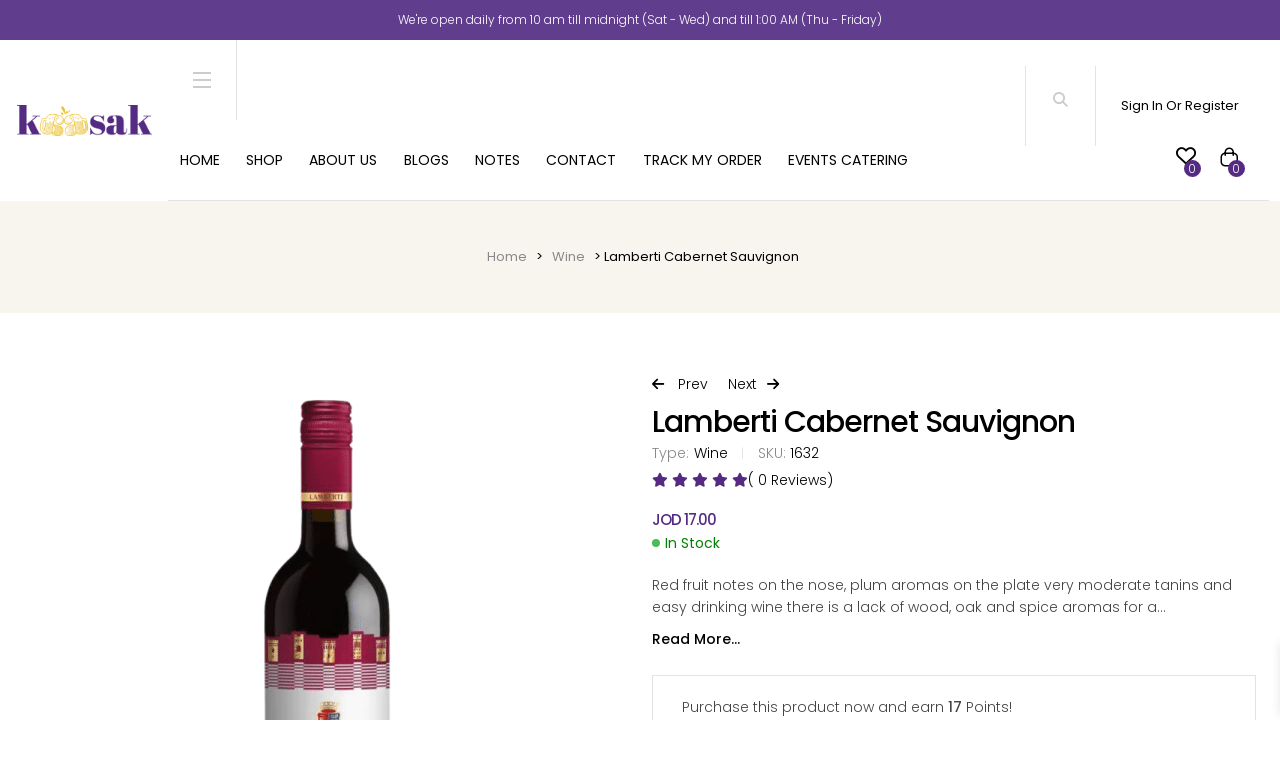

--- FILE ---
content_type: text/html; charset=UTF-8
request_url: https://kaasak.com/product/lamberti-cabernet-sauvignon/
body_size: 44416
content:
<!DOCTYPE html>
<html lang="en-US">
<meta http-equiv="content-type" content="text/html;charset=UTF-8" />

<head>
    <meta charset="UTF-8" />
    <meta name="viewport" content="width=device-width, initial-scale=1.0, maximum-scale=1.0" />
    <link rel="profile" href="https://gmpg.org/xfn/11" />
    <meta name="robots" content="max-image-preview:large" />
    <link rel="dns-prefetch" href="https://fonts.googleapis.com/" />
    <link rel="dns-prefetch" href="https://s.w.org/" />
    <link rel="dns-prefetch" href="https://demo2.themelexus.com/" />
    <link rel="dns-prefetch" href="https://fonts.googleapis.com/" />
    <link rel="alternate" type="application/rss+xml" title="Liquory &raquo; Feed" href="feed/index.html" />
    <link rel="alternate" type="application/rss+xml" title="Liquory &raquo; Comments Feed"
        href="comments/feed/index.html" />
    
<!-- Search Engine Optimization by Rank Math PRO - https://rankmath.com/ -->
<title>Lamberti Cabernet Sauvignon - kaasak</title>
<meta name="description" content="Red fruit notes on the nose, plum aromas on the plate very moderate tanins and easy drinking wine there is a lack of wood, oak and spice aromas for a"/>
<meta name="robots" content="follow, index, max-snippet:-1, max-video-preview:-1, max-image-preview:large"/>
<link rel="canonical" href="https://kaasak.com/product/lamberti-cabernet-sauvignon/" />
<meta property="og:locale" content="en_US" />
<meta property="og:type" content="product" />
<meta property="og:title" content="Lamberti Cabernet Sauvignon - kaasak" />
<meta property="og:description" content="Red fruit notes on the nose, plum aromas on the plate very moderate tanins and easy drinking wine there is a lack of wood, oak and spice aromas for a" />
<meta property="og:url" content="https://kaasak.com/product/lamberti-cabernet-sauvignon/" />
<meta property="og:site_name" content="kaasak" />
<meta property="og:updated_time" content="2026-01-18T22:41:54+03:00" />
<meta property="og:image" content="https://kaasak.com/wp-content/uploads/2024/04/Wines-48.png" />
<meta property="og:image:secure_url" content="https://kaasak.com/wp-content/uploads/2024/04/Wines-48.png" />
<meta property="og:image:width" content="1000" />
<meta property="og:image:height" content="1000" />
<meta property="og:image:alt" content="Kaasak | Lamberti Cabernet Sauvignon" />
<meta property="og:image:type" content="image/png" />
<meta property="product:price:amount" content="17" />
<meta property="product:price:currency" content="JOD" />
<meta property="product:availability" content="instock" />
<meta name="twitter:card" content="summary_large_image" />
<meta name="twitter:title" content="Lamberti Cabernet Sauvignon - kaasak" />
<meta name="twitter:description" content="Red fruit notes on the nose, plum aromas on the plate very moderate tanins and easy drinking wine there is a lack of wood, oak and spice aromas for a" />
<meta name="twitter:image" content="https://kaasak.com/wp-content/uploads/2024/04/Wines-48.png" />
<meta name="twitter:label1" content="Price" />
<meta name="twitter:data1" content="JOD&nbsp;17.00" />
<meta name="twitter:label2" content="Availability" />
<meta name="twitter:data2" content="In stock" />
<script type="application/ld+json" class="rank-math-schema-pro">{"@context":"https://schema.org","@graph":[{"@type":"Organization","@id":"https://kaasak.com/#organization","name":"kaasak","url":"https://kaasak.com","logo":{"@type":"ImageObject","@id":"https://kaasak.com/#logo","url":"https://kaasak.com/wp-content/uploads/2023/05/Asset-4-1-large.png","contentUrl":"https://kaasak.com/wp-content/uploads/2023/05/Asset-4-1-large.png","caption":"kaasak","inLanguage":"en-US","width":"1400","height":"321"}},{"@type":"WebSite","@id":"https://kaasak.com/#website","url":"https://kaasak.com","name":"kaasak","publisher":{"@id":"https://kaasak.com/#organization"},"inLanguage":"en-US"},{"@type":"ImageObject","@id":"https://kaasak.com/wp-content/uploads/2024/04/Wines-48.png","url":"https://kaasak.com/wp-content/uploads/2024/04/Wines-48.png","width":"1000","height":"1000","caption":"Kaasak | Lamberti Cabernet Sauvignon","inLanguage":"en-US"},{"@type":"BreadcrumbList","@id":"https://kaasak.com/product/lamberti-cabernet-sauvignon/#breadcrumb","itemListElement":[{"@type":"ListItem","position":"1","item":{"@id":"https://kaasak.com","name":"Home"}},{"@type":"ListItem","position":"2","item":{"@id":"https://kaasak.com/product/lamberti-cabernet-sauvignon/","name":"Lamberti Cabernet Sauvignon"}}]},{"@type":"ItemPage","@id":"https://kaasak.com/product/lamberti-cabernet-sauvignon/#webpage","url":"https://kaasak.com/product/lamberti-cabernet-sauvignon/","name":"Lamberti Cabernet Sauvignon - kaasak","datePublished":"2024-04-06T00:59:25+03:00","dateModified":"2026-01-18T22:41:54+03:00","isPartOf":{"@id":"https://kaasak.com/#website"},"primaryImageOfPage":{"@id":"https://kaasak.com/wp-content/uploads/2024/04/Wines-48.png"},"inLanguage":"en-US","breadcrumb":{"@id":"https://kaasak.com/product/lamberti-cabernet-sauvignon/#breadcrumb"}},{"@type":"Product","name":"Lamberti Cabernet Sauvignon - kaasak","description":"Red fruit notes on the nose, plum aromas on the plate very moderate tanins and easy drinking wine there is a lack of wood, oak and spice aromas for a Cabernet. Easy finish comes with medium + body. Great match for spicy pastas and cheese plates.","sku":"1632","category":"Wine &gt; Red Wine","mainEntityOfPage":{"@id":"https://kaasak.com/product/lamberti-cabernet-sauvignon/#webpage"},"image":[{"@type":"ImageObject","url":"https://kaasak.com/wp-content/uploads/2024/04/Wines-48.png","height":"1000","width":"1000"}],"offers":{"@type":"Offer","price":"17.00","priceCurrency":"JOD","priceValidUntil":"2027-12-31","availability":"https://schema.org/InStock","itemCondition":"NewCondition","url":"https://kaasak.com/product/lamberti-cabernet-sauvignon/","seller":{"@type":"Organization","@id":"https://kaasak.com/","name":"kaasak","url":"https://kaasak.com","logo":"https://kaasak.com/wp-content/uploads/2023/05/Asset-4-1-large.png"},"priceSpecification":{"price":"17","priceCurrency":"JOD","valueAddedTaxIncluded":"false"}},"additionalProperty":[{"@type":"PropertyValue","name":"pa_content-type","value":"Wine"},{"@type":"PropertyValue","name":"pa_origin","value":"Italy"},{"@type":"PropertyValue","name":"pa_alc","value":"12.50%"},{"@type":"PropertyValue","name":"pa_group","value":"Red Wine"},{"@type":"PropertyValue","name":"pa_grape","value":"Cabernet Sauvignon"}],"@id":"https://kaasak.com/product/lamberti-cabernet-sauvignon/#richSnippet"}]}</script>
<!-- /Rank Math WordPress SEO plugin -->

<link rel='dns-prefetch' href='//www.googletagmanager.com' />
<link rel="alternate" type="application/rss+xml" title="kaasak &raquo; Lamberti Cabernet Sauvignon Comments Feed" href="https://kaasak.com/product/lamberti-cabernet-sauvignon/feed/" />
<style type="text/css">.brave_popup{display:none}</style><script data-no-optimize="1" type="00e3092baff3aa3cf92b0a9a-text/javascript"> var brave_popup_data = {}; var bravepop_emailValidation=false; var brave_popup_videos = {};  var brave_popup_formData = {};var brave_popup_adminUser = false; var brave_popup_pageInfo = {"type":"single","pageID":605887,"singleType":"product"};  var bravepop_emailSuggestions={};</script><link rel="alternate" title="oEmbed (JSON)" type="application/json+oembed" href="https://kaasak.com/wp-json/oembed/1.0/embed?url=https%3A%2F%2Fkaasak.com%2Fproduct%2Flamberti-cabernet-sauvignon%2F" />
<link rel="alternate" title="oEmbed (XML)" type="text/xml+oembed" href="https://kaasak.com/wp-json/oembed/1.0/embed?url=https%3A%2F%2Fkaasak.com%2Fproduct%2Flamberti-cabernet-sauvignon%2F&#038;format=xml" />
<style id='wp-img-auto-sizes-contain-inline-css' type='text/css'>
img:is([sizes=auto i],[sizes^="auto," i]){contain-intrinsic-size:3000px 1500px}
/*# sourceURL=wp-img-auto-sizes-contain-inline-css */
</style>

<link rel='stylesheet' id='wooco-blocks-css' href='https://kaasak.com/wp-content/plugins/wpc-composite-products/assets/css/blocks.css?ver=7.6.5' type='text/css' media='all' />
<link rel='stylesheet' id='delivery-date-cart-block-frontend-css' href='https://kaasak.com/wp-content/plugins/order-delivery-date/build/style-index.css?ver=0f653827cb9341af8197' type='text/css' media='all' />
<link rel='stylesheet' id='wc-points-and-rewards-blocks-integration-css' href='https://kaasak.com/wp-content/plugins/woocommerce-points-and-rewards/build/style-index.css?ver=1.8.13' type='text/css' media='all' />
<link rel='stylesheet' id='delivery-date-block-frontend-css' href='https://kaasak.com/wp-content/plugins/order-delivery-date/build/style-index.css?ver=97ec5fd8e14ebce171d7' type='text/css' media='all' />
<style id='wp-emoji-styles-inline-css' type='text/css'>

	img.wp-smiley, img.emoji {
		display: inline !important;
		border: none !important;
		box-shadow: none !important;
		height: 1em !important;
		width: 1em !important;
		margin: 0 0.07em !important;
		vertical-align: -0.1em !important;
		background: none !important;
		padding: 0 !important;
	}
/*# sourceURL=wp-emoji-styles-inline-css */
</style>
<link rel='stylesheet' id='wp-block-library-css' href='https://kaasak.com/wp-includes/css/dist/block-library/style.min.css?ver=6.9' type='text/css' media='all' />
<link rel='stylesheet' id='wc-blocks-style-css' href='https://kaasak.com/wp-content/plugins/woocommerce/assets/client/blocks/wc-blocks.css?ver=wc-10.1.3' type='text/css' media='all' />
<style id='global-styles-inline-css' type='text/css'>
:root{--wp--preset--aspect-ratio--square: 1;--wp--preset--aspect-ratio--4-3: 4/3;--wp--preset--aspect-ratio--3-4: 3/4;--wp--preset--aspect-ratio--3-2: 3/2;--wp--preset--aspect-ratio--2-3: 2/3;--wp--preset--aspect-ratio--16-9: 16/9;--wp--preset--aspect-ratio--9-16: 9/16;--wp--preset--color--black: #000000;--wp--preset--color--cyan-bluish-gray: #abb8c3;--wp--preset--color--white: #ffffff;--wp--preset--color--pale-pink: #f78da7;--wp--preset--color--vivid-red: #cf2e2e;--wp--preset--color--luminous-vivid-orange: #ff6900;--wp--preset--color--luminous-vivid-amber: #fcb900;--wp--preset--color--light-green-cyan: #7bdcb5;--wp--preset--color--vivid-green-cyan: #00d084;--wp--preset--color--pale-cyan-blue: #8ed1fc;--wp--preset--color--vivid-cyan-blue: #0693e3;--wp--preset--color--vivid-purple: #9b51e0;--wp--preset--gradient--vivid-cyan-blue-to-vivid-purple: linear-gradient(135deg,rgb(6,147,227) 0%,rgb(155,81,224) 100%);--wp--preset--gradient--light-green-cyan-to-vivid-green-cyan: linear-gradient(135deg,rgb(122,220,180) 0%,rgb(0,208,130) 100%);--wp--preset--gradient--luminous-vivid-amber-to-luminous-vivid-orange: linear-gradient(135deg,rgb(252,185,0) 0%,rgb(255,105,0) 100%);--wp--preset--gradient--luminous-vivid-orange-to-vivid-red: linear-gradient(135deg,rgb(255,105,0) 0%,rgb(207,46,46) 100%);--wp--preset--gradient--very-light-gray-to-cyan-bluish-gray: linear-gradient(135deg,rgb(238,238,238) 0%,rgb(169,184,195) 100%);--wp--preset--gradient--cool-to-warm-spectrum: linear-gradient(135deg,rgb(74,234,220) 0%,rgb(151,120,209) 20%,rgb(207,42,186) 40%,rgb(238,44,130) 60%,rgb(251,105,98) 80%,rgb(254,248,76) 100%);--wp--preset--gradient--blush-light-purple: linear-gradient(135deg,rgb(255,206,236) 0%,rgb(152,150,240) 100%);--wp--preset--gradient--blush-bordeaux: linear-gradient(135deg,rgb(254,205,165) 0%,rgb(254,45,45) 50%,rgb(107,0,62) 100%);--wp--preset--gradient--luminous-dusk: linear-gradient(135deg,rgb(255,203,112) 0%,rgb(199,81,192) 50%,rgb(65,88,208) 100%);--wp--preset--gradient--pale-ocean: linear-gradient(135deg,rgb(255,245,203) 0%,rgb(182,227,212) 50%,rgb(51,167,181) 100%);--wp--preset--gradient--electric-grass: linear-gradient(135deg,rgb(202,248,128) 0%,rgb(113,206,126) 100%);--wp--preset--gradient--midnight: linear-gradient(135deg,rgb(2,3,129) 0%,rgb(40,116,252) 100%);--wp--preset--font-size--small: 13px;--wp--preset--font-size--medium: 20px;--wp--preset--font-size--large: 36px;--wp--preset--font-size--x-large: 42px;--wp--preset--spacing--20: 0.44rem;--wp--preset--spacing--30: 0.67rem;--wp--preset--spacing--40: 1rem;--wp--preset--spacing--50: 1.5rem;--wp--preset--spacing--60: 2.25rem;--wp--preset--spacing--70: 3.38rem;--wp--preset--spacing--80: 5.06rem;--wp--preset--shadow--natural: 6px 6px 9px rgba(0, 0, 0, 0.2);--wp--preset--shadow--deep: 12px 12px 50px rgba(0, 0, 0, 0.4);--wp--preset--shadow--sharp: 6px 6px 0px rgba(0, 0, 0, 0.2);--wp--preset--shadow--outlined: 6px 6px 0px -3px rgb(255, 255, 255), 6px 6px rgb(0, 0, 0);--wp--preset--shadow--crisp: 6px 6px 0px rgb(0, 0, 0);}:where(.is-layout-flex){gap: 0.5em;}:where(.is-layout-grid){gap: 0.5em;}body .is-layout-flex{display: flex;}.is-layout-flex{flex-wrap: wrap;align-items: center;}.is-layout-flex > :is(*, div){margin: 0;}body .is-layout-grid{display: grid;}.is-layout-grid > :is(*, div){margin: 0;}:where(.wp-block-columns.is-layout-flex){gap: 2em;}:where(.wp-block-columns.is-layout-grid){gap: 2em;}:where(.wp-block-post-template.is-layout-flex){gap: 1.25em;}:where(.wp-block-post-template.is-layout-grid){gap: 1.25em;}.has-black-color{color: var(--wp--preset--color--black) !important;}.has-cyan-bluish-gray-color{color: var(--wp--preset--color--cyan-bluish-gray) !important;}.has-white-color{color: var(--wp--preset--color--white) !important;}.has-pale-pink-color{color: var(--wp--preset--color--pale-pink) !important;}.has-vivid-red-color{color: var(--wp--preset--color--vivid-red) !important;}.has-luminous-vivid-orange-color{color: var(--wp--preset--color--luminous-vivid-orange) !important;}.has-luminous-vivid-amber-color{color: var(--wp--preset--color--luminous-vivid-amber) !important;}.has-light-green-cyan-color{color: var(--wp--preset--color--light-green-cyan) !important;}.has-vivid-green-cyan-color{color: var(--wp--preset--color--vivid-green-cyan) !important;}.has-pale-cyan-blue-color{color: var(--wp--preset--color--pale-cyan-blue) !important;}.has-vivid-cyan-blue-color{color: var(--wp--preset--color--vivid-cyan-blue) !important;}.has-vivid-purple-color{color: var(--wp--preset--color--vivid-purple) !important;}.has-black-background-color{background-color: var(--wp--preset--color--black) !important;}.has-cyan-bluish-gray-background-color{background-color: var(--wp--preset--color--cyan-bluish-gray) !important;}.has-white-background-color{background-color: var(--wp--preset--color--white) !important;}.has-pale-pink-background-color{background-color: var(--wp--preset--color--pale-pink) !important;}.has-vivid-red-background-color{background-color: var(--wp--preset--color--vivid-red) !important;}.has-luminous-vivid-orange-background-color{background-color: var(--wp--preset--color--luminous-vivid-orange) !important;}.has-luminous-vivid-amber-background-color{background-color: var(--wp--preset--color--luminous-vivid-amber) !important;}.has-light-green-cyan-background-color{background-color: var(--wp--preset--color--light-green-cyan) !important;}.has-vivid-green-cyan-background-color{background-color: var(--wp--preset--color--vivid-green-cyan) !important;}.has-pale-cyan-blue-background-color{background-color: var(--wp--preset--color--pale-cyan-blue) !important;}.has-vivid-cyan-blue-background-color{background-color: var(--wp--preset--color--vivid-cyan-blue) !important;}.has-vivid-purple-background-color{background-color: var(--wp--preset--color--vivid-purple) !important;}.has-black-border-color{border-color: var(--wp--preset--color--black) !important;}.has-cyan-bluish-gray-border-color{border-color: var(--wp--preset--color--cyan-bluish-gray) !important;}.has-white-border-color{border-color: var(--wp--preset--color--white) !important;}.has-pale-pink-border-color{border-color: var(--wp--preset--color--pale-pink) !important;}.has-vivid-red-border-color{border-color: var(--wp--preset--color--vivid-red) !important;}.has-luminous-vivid-orange-border-color{border-color: var(--wp--preset--color--luminous-vivid-orange) !important;}.has-luminous-vivid-amber-border-color{border-color: var(--wp--preset--color--luminous-vivid-amber) !important;}.has-light-green-cyan-border-color{border-color: var(--wp--preset--color--light-green-cyan) !important;}.has-vivid-green-cyan-border-color{border-color: var(--wp--preset--color--vivid-green-cyan) !important;}.has-pale-cyan-blue-border-color{border-color: var(--wp--preset--color--pale-cyan-blue) !important;}.has-vivid-cyan-blue-border-color{border-color: var(--wp--preset--color--vivid-cyan-blue) !important;}.has-vivid-purple-border-color{border-color: var(--wp--preset--color--vivid-purple) !important;}.has-vivid-cyan-blue-to-vivid-purple-gradient-background{background: var(--wp--preset--gradient--vivid-cyan-blue-to-vivid-purple) !important;}.has-light-green-cyan-to-vivid-green-cyan-gradient-background{background: var(--wp--preset--gradient--light-green-cyan-to-vivid-green-cyan) !important;}.has-luminous-vivid-amber-to-luminous-vivid-orange-gradient-background{background: var(--wp--preset--gradient--luminous-vivid-amber-to-luminous-vivid-orange) !important;}.has-luminous-vivid-orange-to-vivid-red-gradient-background{background: var(--wp--preset--gradient--luminous-vivid-orange-to-vivid-red) !important;}.has-very-light-gray-to-cyan-bluish-gray-gradient-background{background: var(--wp--preset--gradient--very-light-gray-to-cyan-bluish-gray) !important;}.has-cool-to-warm-spectrum-gradient-background{background: var(--wp--preset--gradient--cool-to-warm-spectrum) !important;}.has-blush-light-purple-gradient-background{background: var(--wp--preset--gradient--blush-light-purple) !important;}.has-blush-bordeaux-gradient-background{background: var(--wp--preset--gradient--blush-bordeaux) !important;}.has-luminous-dusk-gradient-background{background: var(--wp--preset--gradient--luminous-dusk) !important;}.has-pale-ocean-gradient-background{background: var(--wp--preset--gradient--pale-ocean) !important;}.has-electric-grass-gradient-background{background: var(--wp--preset--gradient--electric-grass) !important;}.has-midnight-gradient-background{background: var(--wp--preset--gradient--midnight) !important;}.has-small-font-size{font-size: var(--wp--preset--font-size--small) !important;}.has-medium-font-size{font-size: var(--wp--preset--font-size--medium) !important;}.has-large-font-size{font-size: var(--wp--preset--font-size--large) !important;}.has-x-large-font-size{font-size: var(--wp--preset--font-size--x-large) !important;}
/*# sourceURL=global-styles-inline-css */
</style>

<style id='classic-theme-styles-inline-css' type='text/css'>
/*! This file is auto-generated */
.wp-block-button__link{color:#fff;background-color:#32373c;border-radius:9999px;box-shadow:none;text-decoration:none;padding:calc(.667em + 2px) calc(1.333em + 2px);font-size:1.125em}.wp-block-file__button{background:#32373c;color:#fff;text-decoration:none}
/*# sourceURL=/wp-includes/css/classic-themes.min.css */
</style>
<link rel='stylesheet' id='contact-form-7-css' href='https://kaasak.com/wp-content/plugins/contact-form-7/includes/css/styles.css?ver=6.1.1' type='text/css' media='all' />
<style id='contact-form-7-inline-css' type='text/css'>
.wpcf7 .wpcf7-recaptcha iframe {margin-bottom: 0;}.wpcf7 .wpcf7-recaptcha[data-align="center"] > div {margin: 0 auto;}.wpcf7 .wpcf7-recaptcha[data-align="right"] > div {margin: 0 0 0 auto;}
/*# sourceURL=contact-form-7-inline-css */
</style>
<link rel='stylesheet' id='woocommerce-layout-css' href='https://kaasak.com/wp-content/plugins/woocommerce/assets/css/woocommerce-layout.css?ver=10.1.3' type='text/css' media='all' />
<link rel='stylesheet' id='woocommerce-smallscreen-css' href='https://kaasak.com/wp-content/plugins/woocommerce/assets/css/woocommerce-smallscreen.css?ver=10.1.3' type='text/css' media='only screen and (max-width: 768px)' />
<link rel='stylesheet' id='woocommerce-general-css' href='https://kaasak.com/wp-content/plugins/woocommerce/assets/css/woocommerce.css?ver=10.1.3' type='text/css' media='all' />
<style id='woocommerce-inline-inline-css' type='text/css'>
.woocommerce form .form-row .required { visibility: visible; }
/*# sourceURL=woocommerce-inline-inline-css */
</style>
<link rel='stylesheet' id='aws-style-css' href='https://kaasak.com/wp-content/plugins/advanced-woo-search/assets/css/common.min.css?ver=3.42' type='text/css' media='all' />
<link rel='stylesheet' id='dashicons-css' href='https://kaasak.com/wp-includes/css/dashicons.min.css?ver=6.9' type='text/css' media='all' />
<style id='dashicons-inline-css' type='text/css'>
[data-font="Dashicons"]:before {font-family: 'Dashicons' !important;content: attr(data-icon) !important;speak: none !important;font-weight: normal !important;font-variant: normal !important;text-transform: none !important;line-height: 1 !important;font-style: normal !important;-webkit-font-smoothing: antialiased !important;-moz-osx-font-smoothing: grayscale !important;}
/*# sourceURL=dashicons-inline-css */
</style>
<link rel='stylesheet' id='woocommerce-addons-css-css' href='https://kaasak.com/wp-content/plugins/woocommerce-product-addons/assets/css/frontend/frontend.css?ver=7.9.2' type='text/css' media='all' />
<link rel='stylesheet' id='woo-variation-swatches-css' href='https://kaasak.com/wp-content/plugins/woo-variation-swatches/assets/css/frontend.min.css?ver=1739889855' type='text/css' media='all' />
<style id='woo-variation-swatches-inline-css' type='text/css'>
:root {
--wvs-tick:url("data:image/svg+xml;utf8,%3Csvg filter='drop-shadow(0px 0px 2px rgb(0 0 0 / .8))' xmlns='http://www.w3.org/2000/svg'  viewBox='0 0 30 30'%3E%3Cpath fill='none' stroke='%23ffffff' stroke-linecap='round' stroke-linejoin='round' stroke-width='4' d='M4 16L11 23 27 7'/%3E%3C/svg%3E");

--wvs-cross:url("data:image/svg+xml;utf8,%3Csvg filter='drop-shadow(0px 0px 5px rgb(255 255 255 / .6))' xmlns='http://www.w3.org/2000/svg' width='72px' height='72px' viewBox='0 0 24 24'%3E%3Cpath fill='none' stroke='%23ff0000' stroke-linecap='round' stroke-width='0.6' d='M5 5L19 19M19 5L5 19'/%3E%3C/svg%3E");
--wvs-single-product-item-width:30px;
--wvs-single-product-item-height:30px;
--wvs-single-product-item-font-size:16px}
/*# sourceURL=woo-variation-swatches-inline-css */
</style>
<link rel='stylesheet' id='hint-css' href='https://kaasak.com/wp-content/plugins/woo-smart-compare/assets/libs/hint/hint.min.css?ver=6.9' type='text/css' media='all' />
<link rel='stylesheet' id='perfect-scrollbar-css' href='https://kaasak.com/wp-content/plugins/woo-smart-compare/assets/libs/perfect-scrollbar/css/perfect-scrollbar.min.css?ver=6.9' type='text/css' media='all' />
<link rel='stylesheet' id='perfect-scrollbar-wpc-css' href='https://kaasak.com/wp-content/plugins/woo-smart-compare/assets/libs/perfect-scrollbar/css/custom-theme.css?ver=6.9' type='text/css' media='all' />
<link rel='stylesheet' id='woosc-icons-css' href='https://kaasak.com/wp-content/plugins/woo-smart-compare/assets/css/icons.css?ver=6.4.8' type='text/css' media='all' />
<link rel='stylesheet' id='woosc-frontend-css' href='https://kaasak.com/wp-content/plugins/woo-smart-compare/assets/css/frontend.css?ver=6.4.8' type='text/css' media='all' />
<link rel='stylesheet' id='slick-css' href='https://kaasak.com/wp-content/plugins/woo-smart-quick-view/assets/libs/slick/slick.css?ver=6.9' type='text/css' media='all' />
<link rel='stylesheet' id='magnific-popup-css' href='https://kaasak.com/wp-content/plugins/woo-smart-quick-view/assets/libs/magnific-popup/magnific-popup.css?ver=6.9' type='text/css' media='all' />
<link rel='stylesheet' id='woosq-feather-css' href='https://kaasak.com/wp-content/plugins/woo-smart-quick-view/assets/libs/feather/feather.css?ver=6.9' type='text/css' media='all' />
<link rel='stylesheet' id='woosq-frontend-css' href='https://kaasak.com/wp-content/plugins/woo-smart-quick-view/assets/css/frontend.css?ver=4.2.2' type='text/css' media='all' />
<link rel='stylesheet' id='woosw-icons-css' href='https://kaasak.com/wp-content/plugins/woo-smart-wishlist/assets/css/icons.css?ver=5.0.8' type='text/css' media='all' />
<link rel='stylesheet' id='woosw-frontend-css' href='https://kaasak.com/wp-content/plugins/woo-smart-wishlist/assets/css/frontend.css?ver=5.0.8' type='text/css' media='all' />
<style id='woosw-frontend-inline-css' type='text/css'>
.woosw-popup .woosw-popup-inner .woosw-popup-content .woosw-popup-content-bot .woosw-notice { background-color: #5fbd74; } .woosw-popup .woosw-popup-inner .woosw-popup-content .woosw-popup-content-bot .woosw-popup-content-bot-inner a:hover { color: #5fbd74; border-color: #5fbd74; } 
/*# sourceURL=woosw-frontend-inline-css */
</style>
<link rel='stylesheet' id='wooco-frontend-css' href='https://kaasak.com/wp-content/plugins/wpc-composite-products/assets/css/frontend.css?ver=7.6.5' type='text/css' media='all' />
<link rel='stylesheet' id='wpcsb-frontend-css' href='https://kaasak.com/wp-content/plugins/wpc-sticky-add-to-cart/assets/css/frontend.css?ver=2.1.1' type='text/css' media='all' />
<link rel='stylesheet' id='ion.range-slider-css' href='https://kaasak.com/wp-content/plugins/yith-woocommerce-ajax-product-filter-premium/assets/css/ion.range-slider.css?ver=2.3.1' type='text/css' media='all' />
<link rel='stylesheet' id='yith-wcan-shortcodes-css' href='https://kaasak.com/wp-content/plugins/yith-woocommerce-ajax-product-filter-premium/assets/css/shortcodes.css?ver=4.20.0' type='text/css' media='all' />
<style id='yith-wcan-shortcodes-inline-css' type='text/css'>
:root{
	--yith-wcan-filters_colors_titles: #434343;
	--yith-wcan-filters_colors_background: #FFFFFF;
	--yith-wcan-filters_colors_accent: #A7144C;
	--yith-wcan-filters_colors_accent_r: 167;
	--yith-wcan-filters_colors_accent_g: 20;
	--yith-wcan-filters_colors_accent_b: 76;
	--yith-wcan-color_swatches_border_radius: 100%;
	--yith-wcan-color_swatches_size: 30px;
	--yith-wcan-labels_style_background: #FFFFFF;
	--yith-wcan-labels_style_background_hover: #A7144C;
	--yith-wcan-labels_style_background_active: #A7144C;
	--yith-wcan-labels_style_text: #434343;
	--yith-wcan-labels_style_text_hover: #FFFFFF;
	--yith-wcan-labels_style_text_active: #FFFFFF;
	--yith-wcan-anchors_style_text: #434343;
	--yith-wcan-anchors_style_text_hover: #A7144C;
	--yith-wcan-anchors_style_text_active: #A7144C;
}
/*# sourceURL=yith-wcan-shortcodes-inline-css */
</style>
<link rel='stylesheet' id='brands-styles-css' href='https://kaasak.com/wp-content/plugins/woocommerce/assets/css/brands.css?ver=10.1.3' type='text/css' media='all' />
<link rel='stylesheet' id='xoo-wsc-fonts-css' href='https://kaasak.com/wp-content/plugins/side-cart-woocommerce/assets/css/xoo-wsc-fonts.css?ver=2.7.0' type='text/css' media='all' />
<link rel='stylesheet' id='xoo-wsc-style-css' href='https://kaasak.com/wp-content/plugins/side-cart-woocommerce/assets/css/xoo-wsc-style.css?ver=2.7.0' type='text/css' media='all' />
<style id='xoo-wsc-style-inline-css' type='text/css'>



 

.xoo-wsc-footer{
	background-color: #ffffff;
	color: #000000;
	padding: 10px 20px;
	box-shadow: 0 -5px 10px #0000001a;
}

.xoo-wsc-footer, .xoo-wsc-footer a, .xoo-wsc-footer .amount{
	font-size: 18px;
}

.xoo-wsc-btn .amount{
	color: #000000}

.xoo-wsc-btn:hover .amount{
	color: #000000;
}

.xoo-wsc-ft-buttons-cont{
	grid-template-columns: auto;
}

.xoo-wsc-basket{
	bottom: 12px;
	right: 0px;
	background-color: #ffffff;
	color: #000000;
	box-shadow: 0 1px 4px 0;
	border-radius: 50%;
	display: flex;
	width: 60px;
	height: 60px;
}


.xoo-wsc-bki{
	font-size: 30px}

.xoo-wsc-items-count{
	top: -12px;
	left: -12px;
}

.xoo-wsc-items-count{
	background-color: #000000;
	color: #ffffff;
}

.xoo-wsc-container, .xoo-wsc-slider{
	max-width: 320px;
	right: -320px;
	top: 0;bottom: 0;
	bottom: 0;
	font-family: }


.xoo-wsc-cart-active .xoo-wsc-container, .xoo-wsc-slider-active .xoo-wsc-slider{
	right: 0;
}


.xoo-wsc-cart-active .xoo-wsc-basket{
	right: 320px;
}

.xoo-wsc-slider{
	right: -320px;
}

span.xoo-wsch-close {
    font-size: 16px;
    right: 10px;
}

.xoo-wsch-top{
	justify-content: flex-start;
}

.xoo-wsch-text{
	font-size: 20px;
}

.xoo-wsc-header{
	color: #000000;
	background-color: #ffffff;
	border-bottom: 2px solid #eee;
}


.xoo-wsc-body{
	background-color: #ffffff;
}

.xoo-wsc-products:not(.xoo-wsc-pattern-card), .xoo-wsc-products:not(.xoo-wsc-pattern-card) span.amount, .xoo-wsc-products:not(.xoo-wsc-pattern-card) a{
	font-size: 16px;
	color: #000000;
}

.xoo-wsc-products:not(.xoo-wsc-pattern-card) .xoo-wsc-product{
	padding: 20px 15px;
	margin: 0;
	border-radius: 0px;
	box-shadow: 0 0;
	background-color: transparent;
}

.xoo-wsc-sum-col{
	justify-content: center;
}


/** Shortcode **/
.xoo-wsc-sc-count{
	background-color: #000000;
	color: #ffffff;
}

.xoo-wsc-sc-bki{
	font-size: 28px;
	color: #000000;
}
.xoo-wsc-sc-cont{
	color: #000000;
}


.xoo-wsc-product dl.variation {
	display: block;
}


.xoo-wsc-product-cont{
	padding: 10px 10px;
}

.xoo-wsc-products:not(.xoo-wsc-pattern-card) .xoo-wsc-img-col{
	width: 30%;
}

.xoo-wsc-pattern-card .xoo-wsc-img-col img{
	max-width: 100%;
	height: auto;
}

.xoo-wsc-products:not(.xoo-wsc-pattern-card) .xoo-wsc-sum-col{
	width: 70%;
}

.xoo-wsc-pattern-card .xoo-wsc-product-cont{
	width: 50% 
}

@media only screen and (max-width: 600px) {
	.xoo-wsc-pattern-card .xoo-wsc-product-cont  {
		width: 50%;
	}
}


.xoo-wsc-pattern-card .xoo-wsc-product{
	border: 0;
	box-shadow: 0px 10px 15px -12px #0000001a;
}


.xoo-wsc-sm-front{
	background-color: #eee;
}
.xoo-wsc-pattern-card, .xoo-wsc-sm-front{
	border-bottom-left-radius: 5px;
	border-bottom-right-radius: 5px;
}
.xoo-wsc-pattern-card, .xoo-wsc-img-col img, .xoo-wsc-img-col, .xoo-wsc-sm-back-cont{
	border-top-left-radius: 5px;
	border-top-right-radius: 5px;
}
.xoo-wsc-sm-back{
	background-color: #fff;
}
.xoo-wsc-pattern-card, .xoo-wsc-pattern-card a, .xoo-wsc-pattern-card .amount{
	font-size: 16px;
}

.xoo-wsc-sm-front, .xoo-wsc-sm-front a, .xoo-wsc-sm-front .amount{
	color: #000;
}

.xoo-wsc-sm-back, .xoo-wsc-sm-back a, .xoo-wsc-sm-back .amount{
	color: #000;
}


.magictime {
    animation-duration: 0.5s;
}


/*# sourceURL=xoo-wsc-style-inline-css */
</style>
<link rel='stylesheet' id='bootstrap-css-css' href='https://kaasak.com/wp-content/themes/newkaasak/css/bootstrap.min.css?ver=6.9' type='text/css' media='all' />
<link rel='stylesheet' id='autoptimize_6ef84241304b3f77d17ccd5055b74e46-css-css' href='https://kaasak.com/wp-content/themes/newkaasak/css/autoptimize_6ef84241304b3f77d17ccd5055b74e46.css?ver=6.9' type='text/css' media='all' />
<link rel='stylesheet' id='custom-frontend.mina0c0-css-css' href='https://kaasak.com/wp-content/themes/newkaasak/css/custom-frontend.mina0c0.css?ver=6.9' type='text/css' media='all' />
<link rel='stylesheet' id='autoptimize_single_26e602678eb465e40a1bc91d7756d3fda0c0-css-css' href='https://kaasak.com/wp-content/themes/newkaasak/css/autoptimize_single_26e602678eb465e40a1bc91d7756d3fda0c0.css?ver=6.9' type='text/css' media='all' />
<link rel='stylesheet' id='autoptimize_single_bb37e82f4da84860065650db887a92e9521f-css-css' href='https://kaasak.com/wp-content/themes/newkaasak/css/autoptimize_single_bb37e82f4da84860065650db887a92e9521f.css?ver=6.9' type='text/css' media='all' />
<link rel='stylesheet' id='autoptimize_single_7bfd81ac885420b20c87786e0a01f5ccca89-css-css' href='https://kaasak.com/wp-content/themes/newkaasak/css/autoptimize_single_7bfd81ac885420b20c87786e0a01f5ccca89.css?ver=6.9' type='text/css' media='all' />
<link rel='stylesheet' id='autoptimize_single_f42ffe75a57b728fa7e6436dc801fcadca89-css-css' href='https://kaasak.com/wp-content/themes/newkaasak/css/autoptimize_single_f42ffe75a57b728fa7e6436dc801fcadca89.css?ver=6.9' type='text/css' media='all' />
<link rel='stylesheet' id='autoptimize_single_02db65c7ae4badfca2e44e0169385cb0ca89-css-css' href='https://kaasak.com/wp-content/themes/newkaasak/css/autoptimize_single_02db65c7ae4badfca2e44e0169385cb0ca89.css?ver=6.9' type='text/css' media='all' />
<link rel='stylesheet' id='tooltipster.bundle-css-css' href='https://kaasak.com/wp-content/themes/newkaasak/css/libs/tooltipster.bundle.min0ba6.css?ver=6.9' type='text/css' media='all' />
<link rel='stylesheet' id='owl.carousel-css-css' href='https://kaasak.com/wp-content/themes/newkaasak/css/owl.carousel.min.css?ver=6.9' type='text/css' media='all' />
<link rel='stylesheet' id='custom-css-css' href='https://kaasak.com/wp-content/themes/newkaasak/css/custom.css?ver=6.9' type='text/css' media='all' />
<link rel='stylesheet' id='style-css-css' href='https://kaasak.com/wp-content/themes/newkaasak/style.css?ver=6.9' type='text/css' media='all' />
<link rel='stylesheet' id='newsletter-css' href='https://kaasak.com/wp-content/plugins/newsletter/style.css?ver=8.9.3' type='text/css' media='all' />
<link rel='stylesheet' id='awcfe-frontend-css' href='https://kaasak.com/wp-content/plugins/checkout-field-editor-and-manager-for-woocommerce/assets/css/frontend.css?ver=2.3.3' type='text/css' media='all' />
<link rel='stylesheet' id='slick-theme-css' href='https://kaasak.com/wp-content/plugins/woo-product-gallery-slider/assets/css/slick-theme.css?ver=2.3.21' type='text/css' media='all' />
<link rel='stylesheet' id='fancybox-css' href='https://kaasak.com/wp-content/plugins/woo-product-gallery-slider/assets/css/jquery.fancybox.min.css?ver=2.3.21' type='text/css' media='all' />
<style id='fancybox-inline-css' type='text/css'>

					.wpgs-nav .slick-track {
						transform: inherit !important;
					}
				
					.wpgs-dots {
						display:none;
					}
				.wpgs-for .slick-slide{cursor:pointer;}
/*# sourceURL=fancybox-inline-css */
</style>
<link rel='stylesheet' id='flaticon-wpgs-css' href='https://kaasak.com/wp-content/plugins/woo-product-gallery-slider/assets/css/font/flaticon.css?ver=2.3.21' type='text/css' media='all' />
<script type="text/template" id="tmpl-variation-template">
	<div class="woocommerce-variation-description">{{{ data.variation.variation_description }}}</div>
	<div class="woocommerce-variation-price">{{{ data.variation.price_html }}}</div>
	<div class="woocommerce-variation-availability">{{{ data.variation.availability_html }}}</div>
</script>
<script type="text/template" id="tmpl-unavailable-variation-template">
	<p>Sorry, this product is unavailable. Please choose a different combination.</p>
</script>
<script type="00e3092baff3aa3cf92b0a9a-text/javascript">
            window._nslDOMReady = (function () {
                const executedCallbacks = new Set();
            
                return function (callback) {
                    /**
                    * Third parties might dispatch DOMContentLoaded events, so we need to ensure that we only run our callback once!
                    */
                    if (executedCallbacks.has(callback)) return;
            
                    const wrappedCallback = function () {
                        if (executedCallbacks.has(callback)) return;
                        executedCallbacks.add(callback);
                        callback();
                    };
            
                    if (document.readyState === "complete" || document.readyState === "interactive") {
                        wrappedCallback();
                    } else {
                        document.addEventListener("DOMContentLoaded", wrappedCallback);
                    }
                };
            })();
        </script><script type="00e3092baff3aa3cf92b0a9a-text/javascript" src="https://kaasak.com/wp-includes/js/jquery/jquery.min.js?ver=3.7.1" id="jquery-core-js"></script>
<script type="00e3092baff3aa3cf92b0a9a-text/javascript" src="https://kaasak.com/wp-includes/js/jquery/jquery-migrate.min.js?ver=3.4.1" id="jquery-migrate-js"></script>
<script type="00e3092baff3aa3cf92b0a9a-text/javascript" id="openpos.websql_handle-js-after">
/* <![CDATA[ */
        if(typeof global == 'undefined')
        {
             var global = global || window;
        }
        global.allow_websql = 'yes';
    
//# sourceURL=openpos.websql_handle-js-after
/* ]]> */
</script>
<script type="00e3092baff3aa3cf92b0a9a-text/javascript" src="https://kaasak.com/wp-includes/js/underscore.min.js?ver=1.13.7" id="underscore-js"></script>
<script type="00e3092baff3aa3cf92b0a9a-text/javascript" id="wp-util-js-extra">
/* <![CDATA[ */
var _wpUtilSettings = {"ajax":{"url":"/wp-admin/admin-ajax.php"}};
//# sourceURL=wp-util-js-extra
/* ]]> */
</script>
<script type="00e3092baff3aa3cf92b0a9a-text/javascript" src="https://kaasak.com/wp-includes/js/wp-util.min.js?ver=6.9" id="wp-util-js"></script>
<script type="00e3092baff3aa3cf92b0a9a-text/javascript" src="https://kaasak.com/wp-content/plugins/woocommerce/assets/js/jquery-blockui/jquery.blockUI.min.js?ver=2.7.0-wc.10.1.3" id="jquery-blockui-js" data-wp-strategy="defer"></script>
<script type="00e3092baff3aa3cf92b0a9a-text/javascript" id="wc-add-to-cart-js-extra">
/* <![CDATA[ */
var wc_add_to_cart_params = {"ajax_url":"/wp-admin/admin-ajax.php","wc_ajax_url":"/?wc-ajax=%%endpoint%%","i18n_view_cart":"View cart","cart_url":"https://kaasak.com/cart/","is_cart":"","cart_redirect_after_add":"no"};
//# sourceURL=wc-add-to-cart-js-extra
/* ]]> */
</script>
<script type="00e3092baff3aa3cf92b0a9a-text/javascript" src="https://kaasak.com/wp-content/plugins/woocommerce/assets/js/frontend/add-to-cart.min.js?ver=10.1.3" id="wc-add-to-cart-js" defer="defer" data-wp-strategy="defer"></script>
<script type="00e3092baff3aa3cf92b0a9a-text/javascript" id="wc-single-product-js-extra">
/* <![CDATA[ */
var wc_single_product_params = {"i18n_required_rating_text":"Please select a rating","i18n_rating_options":["1 of 5 stars","2 of 5 stars","3 of 5 stars","4 of 5 stars","5 of 5 stars"],"i18n_product_gallery_trigger_text":"View full-screen image gallery","review_rating_required":"yes","flexslider":{"rtl":false,"animation":"slide","smoothHeight":true,"directionNav":false,"controlNav":"thumbnails","slideshow":false,"animationSpeed":500,"animationLoop":false,"allowOneSlide":false},"zoom_enabled":"","zoom_options":[],"photoswipe_enabled":"","photoswipe_options":{"shareEl":false,"closeOnScroll":false,"history":false,"hideAnimationDuration":0,"showAnimationDuration":0},"flexslider_enabled":""};
//# sourceURL=wc-single-product-js-extra
/* ]]> */
</script>
<script type="00e3092baff3aa3cf92b0a9a-text/javascript" src="https://kaasak.com/wp-content/plugins/woocommerce/assets/js/frontend/single-product.min.js?ver=10.1.3" id="wc-single-product-js" defer="defer" data-wp-strategy="defer"></script>
<script type="00e3092baff3aa3cf92b0a9a-text/javascript" src="https://kaasak.com/wp-content/plugins/woocommerce/assets/js/js-cookie/js.cookie.min.js?ver=2.1.4-wc.10.1.3" id="js-cookie-js" data-wp-strategy="defer"></script>
<script type="00e3092baff3aa3cf92b0a9a-text/javascript" id="woocommerce-js-extra">
/* <![CDATA[ */
var woocommerce_params = {"ajax_url":"/wp-admin/admin-ajax.php","wc_ajax_url":"/?wc-ajax=%%endpoint%%","i18n_password_show":"Show password","i18n_password_hide":"Hide password"};
//# sourceURL=woocommerce-js-extra
/* ]]> */
</script>
<script type="00e3092baff3aa3cf92b0a9a-text/javascript" src="https://kaasak.com/wp-content/plugins/woocommerce/assets/js/frontend/woocommerce.min.js?ver=10.1.3" id="woocommerce-js" defer="defer" data-wp-strategy="defer"></script>
<script type="00e3092baff3aa3cf92b0a9a-text/javascript" src="https://kaasak.com/wp-content/plugins/woocommerce/assets/js/dompurify/purify.min.js?ver=10.1.3" id="dompurify-js"></script>
<script type="00e3092baff3aa3cf92b0a9a-text/javascript" id="gens-raf-js-extra">
/* <![CDATA[ */
var gens_raf = {"timee":""};
//# sourceURL=gens-raf-js-extra
/* ]]> */
</script>
<script type="00e3092baff3aa3cf92b0a9a-text/javascript" src="https://kaasak.com/wp-content/plugins/refer-a-friend-for-woocommerce-by-wpgens/public/js/gens-raf-public.js?ver=1.3.4" id="gens-raf-js"></script>
<script type="00e3092baff3aa3cf92b0a9a-text/javascript" src="https://kaasak.com/wp-content/plugins/order-delivery-date/assets/js/tyche.js?ver=12.8.1" id="orddd_tyche-js"></script>
<script type="00e3092baff3aa3cf92b0a9a-text/javascript" id="wc-cart-fragments-js-extra">
/* <![CDATA[ */
var wc_cart_fragments_params = {"ajax_url":"/wp-admin/admin-ajax.php","wc_ajax_url":"/?wc-ajax=%%endpoint%%","cart_hash_key":"wc_cart_hash_2ca4890d6c14b9b58f9f7f3b3fc21f7b","fragment_name":"wc_fragments_2ca4890d6c14b9b58f9f7f3b3fc21f7b","request_timeout":"5000"};
//# sourceURL=wc-cart-fragments-js-extra
/* ]]> */
</script>
<script type="00e3092baff3aa3cf92b0a9a-text/javascript" src="https://kaasak.com/wp-content/plugins/woocommerce/assets/js/frontend/cart-fragments.min.js?ver=10.1.3" id="wc-cart-fragments-js" defer="defer" data-wp-strategy="defer"></script>
<link rel="https://api.w.org/" href="https://kaasak.com/wp-json/" /><link rel="alternate" title="JSON" type="application/json" href="https://kaasak.com/wp-json/wp/v2/product/605887" /><link rel="EditURI" type="application/rsd+xml" title="RSD" href="https://kaasak.com/xmlrpc.php?rsd" />
<meta name="generator" content="WordPress 6.9" />
<link rel='shortlink' href='https://kaasak.com/?p=605887' />
<meta name="generator" content="Site Kit by Google 1.160.0" />	<noscript><style>.woocommerce-product-gallery{ opacity: 1 !important; }</style></noscript>
				<script type="00e3092baff3aa3cf92b0a9a-text/javascript">
				!function(f,b,e,v,n,t,s){if(f.fbq)return;n=f.fbq=function(){n.callMethod?
					n.callMethod.apply(n,arguments):n.queue.push(arguments)};if(!f._fbq)f._fbq=n;
					n.push=n;n.loaded=!0;n.version='2.0';n.queue=[];t=b.createElement(e);t.async=!0;
					t.src=v;s=b.getElementsByTagName(e)[0];s.parentNode.insertBefore(t,s)}(window,
					document,'script','https://connect.facebook.net/en_US/fbevents.js');
			</script>
			<!-- WooCommerce Facebook Integration Begin -->
			<script type="00e3092baff3aa3cf92b0a9a-text/javascript">

				fbq('init', '404735377663485', {}, {
    "agent": "woocommerce_6-10.1.3-3.5.6"
});

				document.addEventListener( 'DOMContentLoaded', function() {
					// Insert placeholder for events injected when a product is added to the cart through AJAX.
					document.body.insertAdjacentHTML( 'beforeend', '<div class=\"wc-facebook-pixel-event-placeholder\"></div>' );
				}, false );

			</script>
			<!-- WooCommerce Facebook Integration End -->
			<meta name="generator" content="Powered by Slider Revolution 6.7.7 - responsive, Mobile-Friendly Slider Plugin for WordPress with comfortable drag and drop interface." />
<style type="text/css">.wpgs-for .slick-arrow::before,.wpgs-nav .slick-prev::before, .wpgs-nav .slick-next::before{color:#000;}.fancybox-bg{background-color:rgba(10,0,0,0.75);}.fancybox-caption,.fancybox-infobar{color:#fff;}.wpgs-nav .slick-slide{border-color:#e3e3e3}.wpgs-nav .slick-current{border-color:#000000}.wpgs-video-wrapper{min-height:500px;}</style><link rel="icon" href="https://kaasak.com/wp-content/uploads/2023/04/cropped-share-screen-32x32.webp" sizes="32x32" />
<link rel="icon" href="https://kaasak.com/wp-content/uploads/2023/04/cropped-share-screen-192x192.webp" sizes="192x192" />
<link rel="apple-touch-icon" href="https://kaasak.com/wp-content/uploads/2023/04/cropped-share-screen-180x180.webp" />
<meta name="msapplication-TileImage" content="https://kaasak.com/wp-content/uploads/2023/04/cropped-share-screen-270x270.webp" />
<script type="00e3092baff3aa3cf92b0a9a-text/javascript">function setREVStartSize(e){
			//window.requestAnimationFrame(function() {
				window.RSIW = window.RSIW===undefined ? window.innerWidth : window.RSIW;
				window.RSIH = window.RSIH===undefined ? window.innerHeight : window.RSIH;
				try {
					var pw = document.getElementById(e.c).parentNode.offsetWidth,
						newh;
					pw = pw===0 || isNaN(pw) || (e.l=="fullwidth" || e.layout=="fullwidth") ? window.RSIW : pw;
					e.tabw = e.tabw===undefined ? 0 : parseInt(e.tabw);
					e.thumbw = e.thumbw===undefined ? 0 : parseInt(e.thumbw);
					e.tabh = e.tabh===undefined ? 0 : parseInt(e.tabh);
					e.thumbh = e.thumbh===undefined ? 0 : parseInt(e.thumbh);
					e.tabhide = e.tabhide===undefined ? 0 : parseInt(e.tabhide);
					e.thumbhide = e.thumbhide===undefined ? 0 : parseInt(e.thumbhide);
					e.mh = e.mh===undefined || e.mh=="" || e.mh==="auto" ? 0 : parseInt(e.mh,0);
					if(e.layout==="fullscreen" || e.l==="fullscreen")
						newh = Math.max(e.mh,window.RSIH);
					else{
						e.gw = Array.isArray(e.gw) ? e.gw : [e.gw];
						for (var i in e.rl) if (e.gw[i]===undefined || e.gw[i]===0) e.gw[i] = e.gw[i-1];
						e.gh = e.el===undefined || e.el==="" || (Array.isArray(e.el) && e.el.length==0)? e.gh : e.el;
						e.gh = Array.isArray(e.gh) ? e.gh : [e.gh];
						for (var i in e.rl) if (e.gh[i]===undefined || e.gh[i]===0) e.gh[i] = e.gh[i-1];
											
						var nl = new Array(e.rl.length),
							ix = 0,
							sl;
						e.tabw = e.tabhide>=pw ? 0 : e.tabw;
						e.thumbw = e.thumbhide>=pw ? 0 : e.thumbw;
						e.tabh = e.tabhide>=pw ? 0 : e.tabh;
						e.thumbh = e.thumbhide>=pw ? 0 : e.thumbh;
						for (var i in e.rl) nl[i] = e.rl[i]<window.RSIW ? 0 : e.rl[i];
						sl = nl[0];
						for (var i in nl) if (sl>nl[i] && nl[i]>0) { sl = nl[i]; ix=i;}
						var m = pw>(e.gw[ix]+e.tabw+e.thumbw) ? 1 : (pw-(e.tabw+e.thumbw)) / (e.gw[ix]);
						newh =  (e.gh[ix] * m) + (e.tabh + e.thumbh);
					}
					var el = document.getElementById(e.c);
					if (el!==null && el) el.style.height = newh+"px";
					el = document.getElementById(e.c+"_wrapper");
					if (el!==null && el) {
						el.style.height = newh+"px";
						el.style.display = "block";
					}
				} catch(e){
					console.log("Failure at Presize of Slider:" + e)
				}
			//});
		  };</script>
<style type="text/css">div.nsl-container[data-align="left"] {
    text-align: left;
}

div.nsl-container[data-align="center"] {
    text-align: center;
}

div.nsl-container[data-align="right"] {
    text-align: right;
}


div.nsl-container div.nsl-container-buttons a[data-plugin="nsl"] {
    text-decoration: none;
    box-shadow: none;
    border: 0;
}

div.nsl-container .nsl-container-buttons {
    display: flex;
    padding: 5px 0;
}

div.nsl-container.nsl-container-block .nsl-container-buttons {
    display: inline-grid;
    grid-template-columns: minmax(145px, auto);
}

div.nsl-container-block-fullwidth .nsl-container-buttons {
    flex-flow: column;
    align-items: center;
}

div.nsl-container-block-fullwidth .nsl-container-buttons a,
div.nsl-container-block .nsl-container-buttons a {
    flex: 1 1 auto;
    display: block;
    margin: 5px 0;
    width: 100%;
}

div.nsl-container-inline {
    margin: -5px;
    text-align: left;
}

div.nsl-container-inline .nsl-container-buttons {
    justify-content: center;
    flex-wrap: wrap;
}

div.nsl-container-inline .nsl-container-buttons a {
    margin: 5px;
    display: inline-block;
}

div.nsl-container-grid .nsl-container-buttons {
    flex-flow: row;
    align-items: center;
    flex-wrap: wrap;
}

div.nsl-container-grid .nsl-container-buttons a {
    flex: 1 1 auto;
    display: block;
    margin: 5px;
    max-width: 280px;
    width: 100%;
}

@media only screen and (min-width: 650px) {
    div.nsl-container-grid .nsl-container-buttons a {
        width: auto;
    }
}

div.nsl-container .nsl-button {
    cursor: pointer;
    vertical-align: top;
    border-radius: 4px;
}

div.nsl-container .nsl-button-default {
    color: #fff;
    display: flex;
}

div.nsl-container .nsl-button-icon {
    display: inline-block;
}

div.nsl-container .nsl-button-svg-container {
    flex: 0 0 auto;
    padding: 8px;
    display: flex;
    align-items: center;
}

div.nsl-container svg {
    height: 24px;
    width: 24px;
    vertical-align: top;
}

div.nsl-container .nsl-button-default div.nsl-button-label-container {
    margin: 0 24px 0 12px;
    padding: 10px 0;
    font-family: Helvetica, Arial, sans-serif;
    font-size: 16px;
    line-height: 20px;
    letter-spacing: .25px;
    overflow: hidden;
    text-align: center;
    text-overflow: clip;
    white-space: nowrap;
    flex: 1 1 auto;
    -webkit-font-smoothing: antialiased;
    -moz-osx-font-smoothing: grayscale;
    text-transform: none;
    display: inline-block;
}

div.nsl-container .nsl-button-google[data-skin="light"] {
    box-shadow: inset 0 0 0 1px #747775;
    color: #1f1f1f;
}

div.nsl-container .nsl-button-google[data-skin="dark"] {
    box-shadow: inset 0 0 0 1px #8E918F;
    color: #E3E3E3;
}

div.nsl-container .nsl-button-google[data-skin="neutral"] {
    color: #1F1F1F;
}

div.nsl-container .nsl-button-google div.nsl-button-label-container {
    font-family: "Roboto Medium", Roboto, Helvetica, Arial, sans-serif;
}

div.nsl-container .nsl-button-apple .nsl-button-svg-container {
    padding: 0 6px;
}

div.nsl-container .nsl-button-apple .nsl-button-svg-container svg {
    height: 40px;
    width: auto;
}

div.nsl-container .nsl-button-apple[data-skin="light"] {
    color: #000;
    box-shadow: 0 0 0 1px #000;
}

div.nsl-container .nsl-button-facebook[data-skin="white"] {
    color: #000;
    box-shadow: inset 0 0 0 1px #000;
}

div.nsl-container .nsl-button-facebook[data-skin="light"] {
    color: #1877F2;
    box-shadow: inset 0 0 0 1px #1877F2;
}

div.nsl-container .nsl-button-spotify[data-skin="white"] {
    color: #191414;
    box-shadow: inset 0 0 0 1px #191414;
}

div.nsl-container .nsl-button-apple div.nsl-button-label-container {
    font-size: 17px;
    font-family: -apple-system, BlinkMacSystemFont, "Segoe UI", Roboto, Helvetica, Arial, sans-serif, "Apple Color Emoji", "Segoe UI Emoji", "Segoe UI Symbol";
}

div.nsl-container .nsl-button-slack div.nsl-button-label-container {
    font-size: 17px;
    font-family: -apple-system, BlinkMacSystemFont, "Segoe UI", Roboto, Helvetica, Arial, sans-serif, "Apple Color Emoji", "Segoe UI Emoji", "Segoe UI Symbol";
}

div.nsl-container .nsl-button-slack[data-skin="light"] {
    color: #000000;
    box-shadow: inset 0 0 0 1px #DDDDDD;
}

div.nsl-container .nsl-button-tiktok[data-skin="light"] {
    color: #161823;
    box-shadow: 0 0 0 1px rgba(22, 24, 35, 0.12);
}


div.nsl-container .nsl-button-kakao {
    color: rgba(0, 0, 0, 0.85);
}

.nsl-clear {
    clear: both;
}

.nsl-container {
    clear: both;
}

.nsl-disabled-provider .nsl-button {
    filter: grayscale(1);
    opacity: 0.8;
}

/*Button align start*/

div.nsl-container-inline[data-align="left"] .nsl-container-buttons {
    justify-content: flex-start;
}

div.nsl-container-inline[data-align="center"] .nsl-container-buttons {
    justify-content: center;
}

div.nsl-container-inline[data-align="right"] .nsl-container-buttons {
    justify-content: flex-end;
}


div.nsl-container-grid[data-align="left"] .nsl-container-buttons {
    justify-content: flex-start;
}

div.nsl-container-grid[data-align="center"] .nsl-container-buttons {
    justify-content: center;
}

div.nsl-container-grid[data-align="right"] .nsl-container-buttons {
    justify-content: flex-end;
}

div.nsl-container-grid[data-align="space-around"] .nsl-container-buttons {
    justify-content: space-around;
}

div.nsl-container-grid[data-align="space-between"] .nsl-container-buttons {
    justify-content: space-between;
}

/* Button align end*/

/* Redirect */

#nsl-redirect-overlay {
    display: flex;
    flex-direction: column;
    justify-content: center;
    align-items: center;
    position: fixed;
    z-index: 1000000;
    left: 0;
    top: 0;
    width: 100%;
    height: 100%;
    backdrop-filter: blur(1px);
    background-color: RGBA(0, 0, 0, .32);;
}

#nsl-redirect-overlay-container {
    display: flex;
    flex-direction: column;
    justify-content: center;
    align-items: center;
    background-color: white;
    padding: 30px;
    border-radius: 10px;
}

#nsl-redirect-overlay-spinner {
    content: '';
    display: block;
    margin: 20px;
    border: 9px solid RGBA(0, 0, 0, .6);
    border-top: 9px solid #fff;
    border-radius: 50%;
    box-shadow: inset 0 0 0 1px RGBA(0, 0, 0, .6), 0 0 0 1px RGBA(0, 0, 0, .6);
    width: 40px;
    height: 40px;
    animation: nsl-loader-spin 2s linear infinite;
}

@keyframes nsl-loader-spin {
    0% {
        transform: rotate(0deg)
    }
    to {
        transform: rotate(360deg)
    }
}

#nsl-redirect-overlay-title {
    font-family: -apple-system, BlinkMacSystemFont, "Segoe UI", Roboto, Oxygen-Sans, Ubuntu, Cantarell, "Helvetica Neue", sans-serif;
    font-size: 18px;
    font-weight: bold;
    color: #3C434A;
}

#nsl-redirect-overlay-text {
    font-family: -apple-system, BlinkMacSystemFont, "Segoe UI", Roboto, Oxygen-Sans, Ubuntu, Cantarell, "Helvetica Neue", sans-serif;
    text-align: center;
    font-size: 14px;
    color: #3C434A;
}

/* Redirect END*/</style><style type="text/css">/* Notice fallback */
#nsl-notices-fallback {
    position: fixed;
    right: 10px;
    top: 10px;
    z-index: 10000;
}

.admin-bar #nsl-notices-fallback {
    top: 42px;
}

#nsl-notices-fallback > div {
    position: relative;
    background: #fff;
    border-left: 4px solid #fff;
    box-shadow: 0 1px 1px 0 rgba(0, 0, 0, .1);
    margin: 5px 15px 2px;
    padding: 1px 20px;
}

#nsl-notices-fallback > div.error {
    display: block;
    border-left-color: #dc3232;
}

#nsl-notices-fallback > div.updated {
    display: block;
    border-left-color: #46b450;
}

#nsl-notices-fallback p {
    margin: .5em 0;
    padding: 2px;
}

#nsl-notices-fallback > div:after {
    position: absolute;
    right: 5px;
    top: 5px;
    content: '\00d7';
    display: block;
    height: 16px;
    width: 16px;
    line-height: 16px;
    text-align: center;
    font-size: 20px;
    cursor: pointer;
}</style>    <link rel="preconnect" href="https://fonts.googleapis.com">
    <link rel="preconnect" href="https://fonts.gstatic.com" crossorigin>
    <link
        href="https://fonts.googleapis.com/css2?family=Lato:ital,wght@0,100;0,300;0,400;0,700;0,900;1,100;1,300;1,400;1,700;1,900&display=swap"
        rel="stylesheet">
    <link rel="stylesheet" href="https://cdnjs.cloudflare.com/ajax/libs/font-awesome/6.3.0/css/all.min.css"
        integrity="sha512-SzlrxWUlpfuzQ+pcUCosxcglQRNAq/DZjVsC0lE40xsADsfeQoEypE+enwcOiGjk/bSuGGKHEyjSoQ1zVisanQ=="
        crossorigin="anonymous" referrerpolicy="no-referrer" />
	
		<link rel="preconnect" href="https://fonts.googleapis.com">
		<link rel="preconnect" href="https://fonts.gstatic.com" crossorigin>
		<link href="https://fonts.googleapis.com/css2?family=Noto+Kufi+Arabic:wght@100..900&family=Poppins:ital,wght@0,100;0,200;0,300;0,400;0,500;0,600;0,700;0,800;0,900;1,100;1,200;1,300;1,400;1,500;1,600;1,700;1,800;1,900&display=swap" rel="stylesheet">
	
<link rel='stylesheet' id='bravepop_front_css-css' href='https://kaasak.com/wp-content/plugins/brave-popup-builder/assets/css/frontend.min.css?ver=6.9' type='text/css' media='all' />
<link rel='stylesheet' id='rs-plugin-settings-css' href='//kaasak.com/wp-content/plugins/revslider/sr6/assets/css/rs6.css?ver=6.7.7' type='text/css' media='all' />
<style id='rs-plugin-settings-inline-css' type='text/css'>
#rs-demo-id {}
/*# sourceURL=rs-plugin-settings-inline-css */
</style>
</head>

<body id="page"
    class="home page-template page-template-template-homepage custom_single-product page-template-template-homepage-php page page-id-16 wp-custom-logo wp-embed-responsive theme-liquory woocommerce-no-js ehf-header ehf-footer ehf-template-liquory ehf-stylesheet-demo-child woo-variation-swatches wvs-behavior-blur wvs-theme-demo-child wvs-show-label wvs-tooltip woocommerce-active product-block-style-1 elementor-default elementor-kit-6 elementor-page elementor-page-16">
      <div id="loader"></div>
    <div id="page" class="hfeed site">
        <header id="masthead">
            <p class="main-title bhf-hidden" itemprop="headline">
                <a href="https://kaasak.com" title="Kaasak" rel="home">Kaasak</a>
            </p>
						<div class="top_header">
				<p>We're open daily from 10 am till midnight (Sat - Wed) and till 1:00 AM (Thu - Friday)</p>
			</div>
			            <div data-elementor-type="wp-post" data-elementor-id="145" class="elementor elementor-145">
                <div class="elementor-section elementor-top-section elementor-element elementor-element-8f686dc elementor-section-full_width elementor-section-content-middle elementor-section-stretched bg-header-1 elementor-section-height-default elementor-section-height-default"
                    data-id="8f686dc" data-element_type="section"
                    data-settings='{"stretch_section":"section-stretched"}'>
                    <div class="elementor-container elementor-column-gap-no">
                        <div class="elementor-column elementor-col-16 elementor-top-column elementor-element elementor-element-904f5b7"
                            data-id="904f5b7" data-element_type="column"
                            data-settings='{"background_background":"classic"}'>
                            <div class="elementor-widget-wrap elementor-element-populated">
                                <div
                                    class="elementor-element elementor-element-a7b6029 elementor-widget__width-auto elementor-widget elementor-widget-site-logo">
                                    <div class="elementor-widget-container">
                                        <div class="hfe-site-logo">
                                            <a data-elementor-open-lightbox="" class="elementor-clickable"
                                                href="https://kaasak.com">
                                                <div class="hfe-site-logo-set">
                                                    <div class="hfe-site-logo-container">
                                                        <img class="hfe-site-logo-img elementor-animation-"
                                                            src="https://kaasak.com/wp-content/themes/newkaasak/image/Asset-4-1-large.png"
                                                            alt="logo-white" />
                                                    </div>
                                                </div>
                                            </a>
                                        </div>
                                    </div>
                                </div>
                            </div>
                        </div>
                        <div class="mobile_custom_icons elementor-column elementor-col-66 elementor-top-column elementor-element elementor-element-2237b47" data-id="2237b47" data-element_type="column">
                            <div class="mobile_custom_search elementor-element elementor-element-92a8334 elementor-widget__width-auto elementor-hidden-tablet elementor-hidden-mobile_extra elementor-widget elementor-widget-liquory-header-group"
                                data-id="92a8334" data-element_type="widget"
                                data-widget_type="liquory-header-group.default">
                                <div class="elementor-widget-container">
                                    <div class="elementor-header-group-wrapper">
                                        <div class="header-group-action">
                                            <div class="site-header-search">
                                                <a href="#" class="button-search-popup"> <i
                                                        class="fa-solid fa-magnifying-glass"></i></a>
                                            </div>
                                        </div>
                                    </div>
                                </div>
                            </div>
                            <div class="mobile_account elementor-header-account">
                                <div class="header-group-action">
                                    <div class="site-header-account">
                                        <a href="https://kaasak.com/my-account/">
                                            <div class="icon"></div>
                                            <div class="account-content">
                                                <i class="liquory-icon-user-o"></i>
                                            </div>
                                        </a>
                                        <div class="account-dropdown"></div>
                                    </div>
                                </div>
                            </div>
                            <div class="mobile_cart header-group-action">
                                <div class="site-header-wishlist">
                                    <a class="header-wishlist"
                                        href="https://kaasak.com/wishlist/">
                                        <i class="liquory-icon-wishlist"></i>
                                        <span
                                            class="count">0</span>
                                    </a>
                                </div>
                                <div class="site-header-cart menu">
                                    <a class="xoo-wsc-cart-trigger cart-contents"
                                        title="View your shopping cart">
                                        <span
                                            class="count">0</span>
                                    </a>
                                </div>
                            </div>
                        </div> 
                        <div class="mobile_menu-custom elementor-column elementor-col-66 elementor-top-column elementor-element elementor-element-2237b47"
                            data-id="2237b47" data-element_type="column">
                            <div class="elementor-widget-wrap elementor-element-populated">
                                                                <div class="elementor-element elementor-element-0c2a7a7 vertical-style-2 elementor-widget__width-auto elementor-hidden-tablet elementor-hidden-mobile_extra elementor-hidden-mobile nav-vertiacl-menu-layout-content-style-1 elementor-widget elementor-widget-liquory-vertical-menu"
                                    data-id="0c2a7a7" data-element_type="widget"
                                    data-widget_type="liquory-vertical-menu.default">
                                    <div class="elementor-widget-container">
                                        <div class="elementor-nav-vertical-menu-wrapper">
                                            <nav class="vertical-navigation" aria-label="Vertiacl Navigation">
                                                <div class="vertical-navigation-header">
                                                    <div class="vertical-navigation-title">
                                                        <div class="title-icon"> <span class="icon-1"></span> <span
                                                                class="icon-2"></span> <span class="icon-1"></span>
                                                        </div>
                                                        <div class="title"> Shop By Department</div>
                                                    </div>
                                                    <div class="liquory-icon"></div>
                                                </div>
                                                <div class="vertical-menu">

                                                    <ul id="menu-1-0c2a7a7" class="menu">
                                                                                                                                                                        <li id="menu-item-791"
                                                            class="menu-item menu-item-type-custom menu-item-object-custom menu-item-791 ">
                                                            <a href="https://kaasak.com/product-category/5-cl-shots/" class="custom_mega_menu">
																<img decoding="async" src="https://kaasak.com/wp-content/uploads/2024/04/categories-12.png" alt="5 cl - Shots" />
																<span lass="menu-title">5 cl - Shots</span></a>
                                                                                                                    </li>
                                                                                                                                                                                                                                <li id="menu-item-791"
                                                            class="menu-item menu-item-type-custom menu-item-object-custom menu-item-791 ">
                                                            <a href="https://kaasak.com/product-category/offers-bundles/" class="custom_mega_menu">
																<img decoding="async" src="https://kaasak.com/wp-content/uploads/2024/04/categories-9.png" alt="Offers &amp; Bundles" />
																<span lass="menu-title">Offers &amp; Bundles</span></a>
                                                                                                                    </li>
                                                                                                                                                                                                                                <li id="menu-item-791"
                                                            class="menu-item menu-item-type-custom menu-item-object-custom menu-item-791 ">
                                                            <a href="https://kaasak.com/product-category/rum/" class="custom_mega_menu">
																<img decoding="async" src="https://kaasak.com/wp-content/uploads/2024/04/categories-18.png" alt="Rum" />
																<span lass="menu-title">Rum</span></a>
                                                                                                                    </li>
                                                                                                                                                                                                                                <li id="menu-item-791"
                                                            class="menu-item menu-item-type-custom menu-item-object-custom menu-item-791 ">
                                                            <a href="https://kaasak.com/product-category/vodka/" class="custom_mega_menu">
																<img decoding="async" src="https://kaasak.com/wp-content/uploads/2024/04/categories-8.png" alt="Vodka" />
																<span lass="menu-title">Vodka</span></a>
                                                                                                                    </li>
                                                                                                                                                                                                                                <li id="menu-item-791"
                                                            class="menu-item menu-item-type-custom menu-item-object-custom menu-item-791 ">
                                                            <a href="https://kaasak.com/product-category/wine/" class="custom_mega_menu">
																<img decoding="async" src="https://kaasak.com/wp-content/uploads/2024/03/cat01.png" alt="Wine" />
																<span lass="menu-title">Wine</span></a>
                                                                                                                    </li>
                                                                                                                                                                                                                                <li id="menu-item-791"
                                                            class="menu-item menu-item-type-custom menu-item-object-custom menu-item-791 ">
                                                            <a href="https://kaasak.com/product-category/mixers-and-more/" class="custom_mega_menu">
																<img decoding="async" src="https://kaasak.com/wp-content/uploads/2024/04/categories-7.png" alt="Mixers and More" />
																<span lass="menu-title">Mixers and More</span></a>
                                                                                                                    </li>
                                                                                                                                                                                                                                <li id="menu-item-791"
                                                            class="menu-item menu-item-type-custom menu-item-object-custom menu-item-791 ">
                                                            <a href="https://kaasak.com/product-category/kaasak-picks/" class="custom_mega_menu">
																<img decoding="async" src="https://kaasak.com/wp-content/uploads/2024/04/categories-6.png" alt="Kaasak Picks" />
																<span lass="menu-title">Kaasak Picks</span></a>
                                                                                                                    </li>
                                                                                                                                                                                                                                <li id="menu-item-791"
                                                            class="menu-item menu-item-type-custom menu-item-object-custom menu-item-791 ">
                                                            <a href="https://kaasak.com/product-category/ready-to-drink/" class="custom_mega_menu">
																<img decoding="async" src="https://kaasak.com/wp-content/uploads/2024/04/categories-5.png" alt="Ready To Drink" />
																<span lass="menu-title">Ready To Drink</span></a>
                                                                                                                    </li>
                                                                                                                                                                                                                                <li id="menu-item-791"
                                                            class="menu-item menu-item-type-custom menu-item-object-custom menu-item-791 ">
                                                            <a href="https://kaasak.com/product-category/champagne-sparkling/" class="custom_mega_menu">
																<img decoding="async" src="https://kaasak.com/wp-content/uploads/2024/04/categories-4.png" alt="Champagne &amp; Sparkling" />
																<span lass="menu-title">Champagne &amp; Sparkling</span></a>
                                                                                                                    </li>
                                                                                                                                                                                                                                <li id="menu-item-791"
                                                            class="menu-item menu-item-type-custom menu-item-object-custom menu-item-791 ">
                                                            <a href="https://kaasak.com/product-category/arak/" class="custom_mega_menu">
																<img decoding="async" src="https://kaasak.com/wp-content/uploads/2024/04/categories-20.png" alt="Arak" />
																<span lass="menu-title">Arak</span></a>
                                                                                                                    </li>
                                                                                                                                                                                                                                <li id="menu-item-791"
                                                            class="menu-item menu-item-type-custom menu-item-object-custom menu-item-791 ">
                                                            <a href="https://kaasak.com/product-category/cognac-and-brandy/" class="custom_mega_menu">
																<img decoding="async" src="https://kaasak.com/wp-content/uploads/2024/04/cat04.png" alt="Cognac and Brandy" />
																<span lass="menu-title">Cognac and Brandy</span></a>
                                                                                                                    </li>
                                                                                                                                                                                                                                <li id="menu-item-791"
                                                            class="menu-item menu-item-type-custom menu-item-object-custom menu-item-791 ">
                                                            <a href="https://kaasak.com/product-category/accessories/" class="custom_mega_menu">
																<img decoding="async" src="https://kaasak.com/wp-content/uploads/2024/04/categories-14.png" alt="Accessories" />
																<span lass="menu-title">Accessories</span></a>
                                                                                                                    </li>
                                                                                                                                                                                                                                <li id="menu-item-791"
                                                            class="menu-item menu-item-type-custom menu-item-object-custom menu-item-791 ">
                                                            <a href="https://kaasak.com/product-category/nibbles-bites/" class="custom_mega_menu">
																<img decoding="async" src="https://kaasak.com/wp-content/uploads/2024/04/categories-10.png" alt="Nibbles &amp; Bites" />
																<span lass="menu-title">Nibbles &amp; Bites</span></a>
                                                                                                                    </li>
                                                                                                                                                                                                                                <li id="menu-item-791"
                                                            class="menu-item menu-item-type-custom menu-item-object-custom menu-item-791 ">
                                                            <a href="https://kaasak.com/product-category/gin/" class="custom_mega_menu">
																<img decoding="async" src="https://kaasak.com/wp-content/uploads/2024/04/categories-1.png" alt="Gin" />
																<span lass="menu-title">Gin</span></a>
                                                                                                                    </li>
                                                                                                                                                                                                                                <li id="menu-item-791"
                                                            class="menu-item menu-item-type-custom menu-item-object-custom menu-item-791 ">
                                                            <a href="https://kaasak.com/product-category/new-arrivals/" class="custom_mega_menu">
																<img decoding="async" src="https://kaasak.com/wp-content/uploads/2024/04/categories-11.png" alt="New Arrivals" />
																<span lass="menu-title">New Arrivals</span></a>
                                                                                                                    </li>
                                                                                                                                                                                                                                <li id="menu-item-791"
                                                            class="menu-item menu-item-type-custom menu-item-object-custom menu-item-791 ">
                                                            <a href="https://kaasak.com/product-category/liqueur-and-schnapps/" class="custom_mega_menu">
																<img decoding="async" src="https://kaasak.com/wp-content/uploads/2024/03/cat03-1.png" alt="Liqueur and Schnapps" />
																<span lass="menu-title">Liqueur and Schnapps</span></a>
                                                                                                                    </li>
                                                                                                                                                                                                                                <li id="menu-item-791"
                                                            class="menu-item menu-item-type-custom menu-item-object-custom menu-item-791 ">
                                                            <a href="https://kaasak.com/product-category/beer/" class="custom_mega_menu">
																<img decoding="async" src="https://kaasak.com/wp-content/uploads/2024/03/cat02.png" alt="Beer" />
																<span lass="menu-title">Beer</span></a>
                                                                                                                    </li>
                                                                                                                                                                                                                                                                                                                                                <li id="menu-item-791"
                                                            class="menu-item menu-item-type-custom menu-item-object-custom menu-item-791 ">
                                                            <a href="https://kaasak.com/product-category/bitters/" class="custom_mega_menu">
																<img decoding="async" src="https://kaasak.com/wp-content/uploads/2024/04/categories-19.png" alt="Bitters" />
																<span lass="menu-title">Bitters</span></a>
                                                                                                                    </li>
                                                                                                                                                                                                                                                                                                                                                                                                                                                                <li id="menu-item-791"
                                                            class="menu-item menu-item-type-custom menu-item-object-custom menu-item-791 ">
                                                            <a href="https://kaasak.com/product-category/tequila/" class="custom_mega_menu">
																<img decoding="async" src="https://kaasak.com/wp-content/uploads/2024/03/cat06.png" alt="Tequila" />
																<span lass="menu-title">Tequila</span></a>
                                                                                                                    </li>
                                                                                                                                                                                                                                                                                                                                                                                                                                                                                                                                                                                <li id="menu-item-791"
                                                            class="menu-item menu-item-type-custom menu-item-object-custom menu-item-791 ">
                                                            <a href="https://kaasak.com/product-category/whiskey/" class="custom_mega_menu">
																<img decoding="async" src="https://kaasak.com/wp-content/uploads/2024/04/Copy-of-Untitled-Design-36.png" alt="Whiskey" />
																<span lass="menu-title">Whiskey</span></a>
                                                                                                                    </li>
                                                                                                                                                                                                                                                                                                                                                                                                                                                                                                                                                                                                                                                                                                                                                                                                                                                                                                                                                                                                                                                <li id="menu-item-791"
                                                            class="menu-item menu-item-type-custom menu-item-object-custom menu-item-791 ">
                                                            <a href="https://kaasak.com/product-category/sake/" class="custom_mega_menu">
																<img decoding="async" src="https://kaasak.com/wp-content/uploads/2024/04/categories-13.png" alt="Sake" />
																<span lass="menu-title">Sake</span></a>
                                                                                                                    </li>
                                                                                                                                                                                                                                                                                                                                                                                                                                                                                                                                                                                                                                                                                                                                                                                                                                                                                                                                                                                                                                                                                                                                                                                                                                                                                                                                                                                                                                                                                                                                                                                                                                                                                                                                                                                                                                                                                                                                                                                                                                                                                                                                                                                                                                                                                                                                                                                                                                                                                                                                                                                                                                                                                                                                                                                                                                                                                                                                                                                                                                                                                                                                                                                                                                                                                                                                                                                                                                                                                                                                                                                                                                                                                                                                                                                                                                                                                                                                                                                                                                                                                                                                                                                                                                                                                                                                                                                                                                                                                                                                                                                                                                                                                                                                                                                                                                                                                                                                                                                                                                                                                                                                                                                                                                                                                                                                                                                                                                                                                                                                                                                                                                                                                                                                                                                                                                                                                                                                                                                                                                                                                                                                                                                                                                                                                                                                                                                                                                                                                                                                <li id="menu-item-791"
                                                            class="menu-item menu-item-type-custom menu-item-object-custom menu-item-791 ">
                                                            <a href="https://kaasak.com/product-category/gifts/" class="custom_mega_menu">
																<img decoding="async" src="https://kaasak.com/wp-content/uploads/2024/12/categories-39.png" alt="Gifts 🎁" />
																<span lass="menu-title">Gifts 🎁</span></a>
                                                                                                                    </li>
                                                                                                                                                                                                                                                                                                                                                                                                    </ul>
                                                </div>
                                            </nav>
                                        </div>
                                    </div>
                                </div>
                                                                <div class="elementor-element elementor-element-cd1afa8 elementor-widget__width-auto elementor-hidden-tablet elementor-hidden-mobile_extra elementor-hidden-mobile elementor-widget elementor-widget-liquory-nav-menu"
                                    data-id="cd1afa8" data-element_type="widget"
                                    data-widget_type="liquory-nav-menu.default">
                                    <div class="elementor-widget-container">
                                        <div class="elementor-nav-menu-wrapper">
                                            <nav class="main-navigation" role="navigation"
                                                aria-label="Primary Navigation">
                                                <div class="primary-navigation">
                                                    <ul id="menu-1-cd1afa8" class="menu"><li id="menu-item-115" class="menu-item menu-item-type-post_type menu-item-object-page menu-item-home menu-item-115"><a href="https://kaasak.com/">Home</a></li>
<li id="menu-item-172574" class="menu-item menu-item-type-post_type menu-item-object-page menu-item-172574"><a href="https://kaasak.com/category/">Shop</a></li>
<li id="menu-item-13" class="menu-item menu-item-type-post_type menu-item-object-page menu-item-13"><a href="https://kaasak.com/about-us/">About Us</a></li>
<li id="menu-item-144572" class="menu-item menu-item-type-post_type_archive menu-item-object-blogs menu-item-144572"><a href="https://kaasak.com/blogs/">Blogs</a></li>
<li id="menu-item-182211" class="menu-item menu-item-type-post_type_archive menu-item-object-notes menu-item-182211"><a href="https://kaasak.com/notes/">Notes</a></li>
<li id="menu-item-10" class="menu-item menu-item-type-post_type menu-item-object-page menu-item-10"><a href="https://kaasak.com/contact-us/">Contact</a></li>
<li id="menu-item-182065" class="menu-item menu-item-type-post_type menu-item-object-page menu-item-182065"><a href="https://kaasak.com/tracking/">Track My Order</a></li>
<li id="menu-item-698703" class="menu-item menu-item-type-post_type menu-item-object-page menu-item-698703"><a href="https://kaasak.com/events-catering/">Events Catering</a></li>
</ul>                                                </div>
                                            </nav>
                                        </div>
                                    </div>
                                </div>
                                <div class="elementor-element elementor-element-571ff8c elementor-widget__width-auto elementor-hidden-desktop elementor-hidden-laptop elementor-hidden-tablet_extra elementor-widget-tablet__width-auto liquory-canvas-menu-layout-2 elementor-widget elementor-widget-liquory-menu-canvas"
                                    data-id="571ff8c" data-element_type="widget"
                                    data-widget_type="liquory-menu-canvas.default">
                                    <div class="elementor-widget-container">
                                        <div class="elementor-canvas-menu-wrapper">
                                            <a href="#" class="menu-mobile-nav-button">
                                                <span class="toggle-text screen-reader-text">Menu</span>
                                                <div class="liquory-icon">
                                                    <span class="icon-1"></span>
                                                    <span class="icon-2"></span>
                                                    <span class="icon-3"></span>
                                                </div>
                                            </a>
                                        </div>
                                    </div>
                                </div>
                            </div>
                        </div>
                        <div class="elementor-column elementor-col-16 elementor-top-column elementor-element elementor-element-17c4442 elementor-hidden-tablet elementor-hidden-mobile_extra elementor-hidden-mobile"
                            data-id="17c4442" data-element_type="column">
                            <div class="elementor-widget-wrap elementor-element-populated">
                                <div class="elementor-element elementor-element-92a8334 elementor-widget__width-auto elementor-hidden-tablet elementor-widget elementor-widget-liquory-header-group"
                                    data-id="92a8334" data-element_type="widget"
                                    data-widget_type="liquory-header-group.default">
                                    <div class="elementor-widget-container">
                                        <div class="elementor-header-group-wrapper">
                                            <div class="header-group-action">
                                                <div class="site-header-search">
                                                    <a href="#" class="button-search-popup"> <i
                                                            class="fa-solid fa-magnifying-glass"></i></a>
                                                </div>
                                            </div>
                                        </div>
                                    </div>
                                </div>
                                <div class="elementor-element elementor-element-0e76f48 elementor-widget__width-auto elementor-widget elementor-widget-liquory-account"
                                    data-id="0e76f48" data-element_type="widget"
                                    data-widget_type="liquory-account.default">
                                    <div class="elementor-widget-container">
                                        <div class="elementor-header-account">
                                            <div class="header-group-action">
                                                <div class="site-header-account">
                                                    <a href="https://kaasak.com/my-account/">
                                                        <div class="icon"></div>
                                                        <div class="account-content">
                                                                                                                        <span class="content-content">Sign In or Register</span>
                                                                                                                    </div>
                                                    </a>
                                                    <div class="account-dropdown"></div>
                                                </div>
                                            </div>
                                        </div>
                                    </div>
                                </div>
                                <div class="elementor-element elementor-element-c0ed3d7 elementor-widget__width-auto elementor-widget elementor-widget-liquory-header-group"
                                    data-id="c0ed3d7" data-element_type="widget"
                                    data-widget_type="liquory-header-group.default">
                                    <div class="elementor-widget-container">
                                        <div class="elementor-header-group-wrapper">
                                            <div class="header-group-action">
                                                <div class="site-header-wishlist">
                                                    <a class="header-wishlist"
                                                        href="https://kaasak.com/wishlist/">
                                                        <i class="fa-regular fa-heart"></i>
                                                        <span
                                                            class="count">0</span>
                                                    </a>
                                                </div>
                                                <div class="site-header-cart menu">
                                                    <a class="xoo-wsc-cart-trigger cart-contents"
                                                        title="View your shopping cart">
                                                        <span
                                                            class="count">0</span>
                                                    </a>
                                                </div>
                                            </div>
                                        </div>
                                    </div>
                                </div>
                            </div>
                        </div>
                    </div>
                </div>
            </div>
        </header>
                <div class="breadcrumb-wrap">
            <div data-elementor-type="wp-post" data-elementor-id="164" class="elementor elementor-164">
                <section
                    class="elementor-section elementor-top-section elementor-element elementor-element-056b9e7 elementor-section-stretched elementor-section-boxed elementor-section-height-default elementor-section-height-default"
                    data-id="056b9e7" data-element_type="section"
                    data-settings="{&quot;stretch_section&quot;:&quot;section-stretched&quot;,&quot;background_background&quot;:&quot;classic&quot;}">
                    <div class="elementor-container elementor-column-gap-no">
                        <div class="elementor-column elementor-col-100 elementor-top-column elementor-element elementor-element-c8d80a3"
                            data-id="c8d80a3" data-element_type="column">
                            <div class="elementor-widget-wrap elementor-element-populated">
                                <div class="elementor-element elementor-element-dc7c74e hidden-liquory-title-single-yes elementor-widget elementor-widget-woocommerce-breadcrumb"
                                    data-id="dc7c74e" data-element_type="widget"
                                    data-widget_type="woocommerce-breadcrumb.default">
                                                                        <div class="elementor-widget-container">
                                                                                <div id="primary" class="content-area"><main id="main" class="site-main" role="main"><nav class="woocommerce-breadcrumb" aria-label="Breadcrumb"><a href="https://kaasak.com">Home</a> &gt; <a href="https://kaasak.com/product-category/wine/">Wine</a> &gt; Lamberti Cabernet Sauvignon</nav>                                                                            </div>
                                </div>
                            </div>
                        </div>
                    </div>
                </section>
            </div>
        </div>
            </div>
<script src="/cdn-cgi/scripts/7d0fa10a/cloudflare-static/rocket-loader.min.js" data-cf-settings="00e3092baff3aa3cf92b0a9a-|49" defer></script><script defer src="https://static.cloudflareinsights.com/beacon.min.js/vcd15cbe7772f49c399c6a5babf22c1241717689176015" integrity="sha512-ZpsOmlRQV6y907TI0dKBHq9Md29nnaEIPlkf84rnaERnq6zvWvPUqr2ft8M1aS28oN72PdrCzSjY4U6VaAw1EQ==" data-cf-beacon='{"version":"2024.11.0","token":"327aa3c0614f4f6584093c91de52b58e","r":1,"server_timing":{"name":{"cfCacheStatus":true,"cfEdge":true,"cfExtPri":true,"cfL4":true,"cfOrigin":true,"cfSpeedBrain":true},"location_startswith":null}}' crossorigin="anonymous"></script>
</body>

</html>


<div class="woocommerce-notices-wrapper"></div><div id="product-605887" class="product type-product post-605887 status-publish first instock product_cat-red-wine product_cat-wine product_tag-italy product_tag-great-wines-under-20-jds product_tag-red-wine product_tag-wine product_tag-cabernet-sauvignon has-post-thumbnail taxable shipping-taxable purchasable product-type-simple">
    <section id="wrapper">
        <div class="container">
            <div class="row">
                <div id="content-wrapper" class="custom_single_product single-product">
                    <section id="main">
                        <div class="row">
                            <div class="col-md-6">

                                <section class="page-content" id="content">

                                    <div class="images-container">

                                        <div class="product-cover">

                                            
<div class="woo-product-gallery-slider woocommerce-product-gallery wpgs--with-images images"  >

		<div class="wpgs-for"><div class="woocommerce-product-gallery__image single-product-main-image"><a class="wpgs-lightbox-icon" data-caption="Kaasak | Lamberti Cabernet Sauvignon" data-fancybox="wpgs-lightbox"  href="https://kaasak.com/wp-content/uploads/2024/04/Wines-48.png"     data-mobile=["clickContent:close","clickSlide:close"] 	data-click-slide="close" 	data-animation-effect="fade" 	data-loop="true"     data-infobar="true"     data-hash="false" ><img width="600" height="600" src="https://kaasak.com/wp-content/uploads/2024/04/Wines-48-600x600.png" class="woocommerce-product-gallery__image attachment-shop_single size-shop_single wp-post-image" alt="Lamberti Cabernet Sauvignon" data-zoom_src="https://kaasak.com/wp-content/uploads/2024/04/Wines-48.png" data-large_image="https://kaasak.com/wp-content/uploads/2024/04/Wines-48.png" data-o_img="https://kaasak.com/wp-content/uploads/2024/04/Wines-48-600x600.png" data-zoom-image="https://kaasak.com/wp-content/uploads/2024/04/Wines-48-large.png" decoding="async" fetchpriority="high" srcset="https://kaasak.com/wp-content/uploads/2024/04/Wines-48-600x600.png 600w, https://kaasak.com/wp-content/uploads/2024/04/Wines-48-300x300.png 300w, https://kaasak.com/wp-content/uploads/2024/04/Wines-48-small.png 150w, https://kaasak.com/wp-content/uploads/2024/04/Wines-48-768x768.png 768w, https://kaasak.com/wp-content/uploads/2024/04/Wines-48-100x100.png 100w, https://kaasak.com/wp-content/uploads/2024/04/Wines-48-50x50.png 50w, https://kaasak.com/wp-content/uploads/2024/04/Wines-48-32x32.png 32w, https://kaasak.com/wp-content/uploads/2024/04/Wines-48-96x96.png 96w, https://kaasak.com/wp-content/uploads/2024/04/Wines-48-460x460.png 460w, https://kaasak.com/wp-content/uploads/2024/04/Wines-48.png 1000w" sizes="(max-width: 600px) 100vw, 600px" /></a></div></div>
</div>

                                        </div>

                                    </div>
                                </section>
                            </div>
                            <div class="col-md-6">
                                <div class="summary entry-summary">
                                    <div class="entry-summary-top">
                                        <div class="liquory-product-pagination-wrap">
                                            <nav class="liquory-product-pagination" aria-label="More products"> 
												<div class="woo-prod-next"> 
													<div class="custom_previous-button"><nav class="liquory-product-pagination"><a href="https://kaasak.com/product/lamberti-valpolicella-santepietre/"> Prev<div class="product-item"><img src="https://kaasak.com/wp-content/uploads/2024/04/Wines-47-small.png" alt="Lamberti Valpolicella Santepietre"><div class="liquory-product-pagination-content"><span class="liquory-product-pagination__title">Lamberti Valpolicella Santepietre</span><span class="price"><span class="woocommerce-Price-amount amount"><bdi><span class="woocommerce-Price-currencySymbol">JOD</span>&nbsp;17.00</bdi></span></span></div></div></a></nav></div>                                                </div> 
												<div class="custom_next-button"><nav class="liquory-product-pagination"><a href="https://kaasak.com/product/corte-vigna-sauvignon-blanc/"> Next<div class="product-item"><img src="https://kaasak.com/wp-content/uploads/2024/04/Wines-49-small.png" alt="Corte Vigna Sauvignon Blanc"><div class="liquory-product-pagination-content"><span class="liquory-product-pagination__title">Corte Vigna Sauvignon Blanc</span><span class="price"><span class="woocommerce-Price-amount amount"><bdi><span class="woocommerce-Price-currencySymbol">JOD</span>&nbsp;14.00</bdi></span></span></div></div></a></nav></div>												
                                            </nav>
                                        </div>
                                    </div>
                                    <h1 class="product_title entry-title">Lamberti Cabernet Sauvignon</h1>

<div class="product_after_title custom_product_after_title">
    <div class="product-Type"> Type: <span>Wine</span></div>    <div class="product-sku">
                    <span class="sku_wrapper">SKU: <span class="sku">1632</span></span>
            </div>
</div>

<div class="pro-details-rating-wrap">
        <div class="rating-product">
                <i class="far fa-star"></i>
                <i class="far fa-star"></i>
                <i class="far fa-star"></i>
                <i class="far fa-star"></i>
                <i class="far fa-star"></i>
            </div>
        
    <span class="read-review"> <a class="reviews" href="https://kaasak.com/product/lamberti-cabernet-sauvignon/#comments">( 0 Reviews)
        </a></span>

</div><p class="price"><span class="woocommerce-Price-amount amount"><bdi><span class="woocommerce-Price-currencySymbol">JOD</span>&nbsp;17.00</bdi></span></p>

<span class="inventory_status stock-in" style="color: green;"><span class="stock-title screen-reader-text">Availability:</span>In Stock</span>
<div class="woocommerce-product-details__short-description">
    Red fruit notes on the nose, plum aromas on the plate very moderate tanins and easy drinking wine there is a lack of wood, oak and spice aromas for a&hellip;</div>

<div class="custom-product-btn__short-description button-container">
    <a href="#tab-title-description">Read More...</a>
</div>
	
	<form class="cart" action="https://kaasak.com/product/lamberti-cabernet-sauvignon/" method="post" enctype='multipart/form-data'>
		<span class="wpcsb-id wpcsb-id-605887" data-product_id="605887"></span><span class="wc-points-rewards-product-message">Purchase this product now and earn <strong>17</strong> Points!</span><br />
		<div class="quantity">
		<label class="screen-reader-text" for="quantity_696fb1d217365">Lamberti Cabernet Sauvignon quantity</label>
	<input
		type="number"
				id="quantity_696fb1d217365"
		class="input-text qty text"
		name="quantity"
		value="1"
		title="Qty"
		size="4"
		min="1"
		max="38"
					step="1"
			placeholder=""
			inputmode="numeric"
			autocomplete="off"
			/>
	</div>

		<button type="submit" name="add-to-cart" value="605887" class="single_add_to_cart_button button alt">Add to cart</button>
        <div class="clear"></div>
        <div class="display_custom-button">
            <button class="woosw-btn custom_woosw-btn woosw-btn-605887 tooltipstered" data-id="605887" data-product_name="Lamberti Cabernet Sauvignon" data-product_image="https://kaasak.com/wp-content/uploads/2024/04/Wines-48.png" tabindex="0">Add to Wishlist</button>            <button class="woosc-btn custom_woosc-btn woosc-btn-605887" data-id="605887" data-product_name="Lamberti Cabernet Sauvignon" data-product_image="https://kaasak.com/wp-content/uploads/2024/04/Wines-48.png">Compare</button>        </div>
        
			</form>

	
<button class="woosc-btn woosc-btn-605887  woosc-btn-has-icon woosc-btn-icon-text" data-text="Compare" data-text_added="Compare" data-id="605887" data-product_id="605887" data-product_name="Lamberti Cabernet Sauvignon" data-product_image="https://kaasak.com/wp-content/uploads/2024/04/Wines-48-small.png"><span class="woosc-btn-icon woosc-icon-19"></span><span class="woosc-btn-text">Compare</span></button><button class="woosw-btn woosw-btn-605887 woosw-btn-has-icon woosw-btn-icon-text" data-id="605887" data-product_name="Lamberti Cabernet Sauvignon" data-product_image="https://kaasak.com/wp-content/uploads/2024/04/Wines-48-small.png" aria-label="Add to wishlist"><span class="woosw-btn-icon woosw-icon-5"></span><span class="woosw-btn-text">Add to wishlist</span></button><div class="product_meta">

	
	<span class="posted_in">Categories: <a href="https://kaasak.com/product-category/wine/red-wine/" rel="tag">Red Wine</a>, <a href="https://kaasak.com/product-category/wine/" rel="tag">Wine</a></span>
	<span class="tagged_as">Tags: <a href="https://kaasak.com/product-tag/italy/" rel="tag">Italy</a>, <a href="https://kaasak.com/product-tag/great-wines-under-20-jds/" rel="tag">Great Wines Under 20 JD's</a>, <a href="https://kaasak.com/product-tag/red-wine/" rel="tag">Red Wine</a>, <a href="https://kaasak.com/product-tag/wine/" rel="tag">Wine</a>, <a href="https://kaasak.com/product-tag/cabernet-sauvignon/" rel="tag">Cabernet Sauvignon</a></span>
	
</div>
                                </div>
                            </div>
                        </div>
                        
	<div class="woocommerce-tabs wc-tabs-wrapper">
		<ul class="tabs wc-tabs" role="tablist">
							<li class="description_tab" id="tab-title-description" role="tab" aria-controls="tab-description">
					<a href="#tab-description">
						Description					</a>
				</li>
							<li class="additional_information_tab" id="tab-title-additional_information" role="tab" aria-controls="tab-additional_information">
					<a href="#tab-additional_information">
						Additional information					</a>
				</li>
							<li class="reviews_tab" id="tab-title-reviews" role="tab" aria-controls="tab-reviews">
					<a href="#tab-reviews">
						Reviews (0)					</a>
				</li>
					</ul>
					<div class="woocommerce-Tabs-panel woocommerce-Tabs-panel--description panel entry-content wc-tab" id="tab-description" role="tabpanel" aria-labelledby="tab-title-description">
				
<p>Red fruit notes on the nose, plum aromas on the plate very moderate tanins and easy drinking wine there is a lack of wood, oak and spice aromas for a Cabernet. Easy finish comes with medium + body. Great match for spicy pastas and cheese plates.</p><p>Find this and more exceptional selections at Kaasak.</p>			</div>
					<div class="woocommerce-Tabs-panel woocommerce-Tabs-panel--additional_information panel entry-content wc-tab" id="tab-additional_information" role="tabpanel" aria-labelledby="tab-title-additional_information">
				
<table class="woocommerce-product-attributes shop_attributes">
			<tr class="woocommerce-product-attributes-item woocommerce-product-attributes-item--attribute_pa_content-type">
			<th class="woocommerce-product-attributes-item__label">Content-type</th>
			<td class="woocommerce-product-attributes-item__value"><p>Wine</p>
</td>
		</tr>
			<tr class="woocommerce-product-attributes-item woocommerce-product-attributes-item--attribute_pa_origin">
			<th class="woocommerce-product-attributes-item__label">Origin</th>
			<td class="woocommerce-product-attributes-item__value"><p>Italy</p>
</td>
		</tr>
			<tr class="woocommerce-product-attributes-item woocommerce-product-attributes-item--attribute_pa_alc">
			<th class="woocommerce-product-attributes-item__label">ALC %</th>
			<td class="woocommerce-product-attributes-item__value"><p>12.50%</p>
</td>
		</tr>
			<tr class="woocommerce-product-attributes-item woocommerce-product-attributes-item--attribute_pa_group">
			<th class="woocommerce-product-attributes-item__label">Group</th>
			<td class="woocommerce-product-attributes-item__value"><p>Red Wine</p>
</td>
		</tr>
			<tr class="woocommerce-product-attributes-item woocommerce-product-attributes-item--attribute_pa_grape">
			<th class="woocommerce-product-attributes-item__label">Grape</th>
			<td class="woocommerce-product-attributes-item__value"><p>Cabernet Sauvignon</p>
</td>
		</tr>
	</table>
			</div>
					<div class="woocommerce-Tabs-panel woocommerce-Tabs-panel--reviews panel entry-content wc-tab" id="tab-reviews" role="tabpanel" aria-labelledby="tab-title-reviews">
				<div id="reviews" class="woocommerce-Reviews">
	<div id="comments">
		<h2 class="woocommerce-Reviews-title">
			Reviews		</h2>

					<p class="woocommerce-noreviews">There are no reviews yet.</p>
			</div>

			<p class="woocommerce-verification-required">Only logged in customers who have purchased this product may leave a review.</p>
	
	<div class="clear"></div>
</div>
			</div>
		
			</div>

                    <section
                            class="woosc-quick-table label-column-no">
						<h2>Quick Comparison</h2>                        <div class="woosc-quick-table-products">
							<table  class="woosc_table has-6"><thead><tr><th class="th-label"></th><th class="col"><a  href="https://kaasak.com/product/lamberti-cabernet-sauvignon/" draggable="false" >Lamberti Cabernet Sauvignon</a> <span class="woosc-remove" data-id="605887">remove</span></th><th class="col"><a  href="https://kaasak.com/product/lamberti-pinot-grigio/" draggable="false" >Lamberti Pinot Grigio</a> <span class="woosc-remove" data-id="605892">remove</span></th><th class="col"><a  href="https://kaasak.com/product/santa-cristina-toscana-igt/" draggable="false" >Santa Cristina Toscana IGT</a> <span class="woosc-remove" data-id="605820">remove</span></th><th class="col"><a  href="https://kaasak.com/product/santa-cristina-chianti-superiore/" draggable="false" >Santa Cristina Chianti Superiore</a> <span class="woosc-remove" data-id="605821">remove</span></th><th class="col"><a  href="https://kaasak.com/product/santa-cristina-umbria-igt/" draggable="false" >Santa Cristina Umbria IGT</a> <span class="woosc-remove" data-id="605822">remove</span></th><th class="col"><a  href="https://kaasak.com/product/lamberti-pinot-grigio-rose-blush/" draggable="false" >Lamberti Pinot Grigio Rose Blush</a> <span class="woosc-remove" data-id="605894">remove</span></th></tr></thead><tbody><tr class="tr-name tr-print"><td class="td-label">Name</td><td class="col"><a  href="https://kaasak.com/product/lamberti-cabernet-sauvignon/" draggable="false" >Lamberti Cabernet Sauvignon</a> <span class="woosc-remove" data-id="605887">remove</span></td><td class="col"><a  href="https://kaasak.com/product/lamberti-pinot-grigio/" draggable="false" >Lamberti Pinot Grigio</a> <span class="woosc-remove" data-id="605892">remove</span></td><td class="col"><a  href="https://kaasak.com/product/santa-cristina-toscana-igt/" draggable="false" >Santa Cristina Toscana IGT</a> <span class="woosc-remove" data-id="605820">remove</span></td><td class="col"><a  href="https://kaasak.com/product/santa-cristina-chianti-superiore/" draggable="false" >Santa Cristina Chianti Superiore</a> <span class="woosc-remove" data-id="605821">remove</span></td><td class="col"><a  href="https://kaasak.com/product/santa-cristina-umbria-igt/" draggable="false" >Santa Cristina Umbria IGT</a> <span class="woosc-remove" data-id="605822">remove</span></td><td class="col"><a  href="https://kaasak.com/product/lamberti-pinot-grigio-rose-blush/" draggable="false" >Lamberti Pinot Grigio Rose Blush</a> <span class="woosc-remove" data-id="605894">remove</span></td></tr><tr class="tr-default tr-odd tr-fkv1 tr-image "><td class="td-label">Image</td><td class="col"><a  href="https://kaasak.com/product/lamberti-cabernet-sauvignon/" draggable="false" ><img width="600" height="600" src="https://kaasak.com/wp-content/uploads/2024/04/Wines-48-600x600.png" class="attachment-woosc-large size-woosc-large" alt="Lamberti Cabernet Sauvignon" draggable="false" decoding="async" srcset="https://kaasak.com/wp-content/uploads/2024/04/Wines-48-600x600.png 600w, https://kaasak.com/wp-content/uploads/2024/04/Wines-48-300x300.png 300w, https://kaasak.com/wp-content/uploads/2024/04/Wines-48-small.png 150w, https://kaasak.com/wp-content/uploads/2024/04/Wines-48-768x768.png 768w, https://kaasak.com/wp-content/uploads/2024/04/Wines-48-100x100.png 100w, https://kaasak.com/wp-content/uploads/2024/04/Wines-48-50x50.png 50w, https://kaasak.com/wp-content/uploads/2024/04/Wines-48-32x32.png 32w, https://kaasak.com/wp-content/uploads/2024/04/Wines-48-96x96.png 96w, https://kaasak.com/wp-content/uploads/2024/04/Wines-48-460x460.png 460w, https://kaasak.com/wp-content/uploads/2024/04/Wines-48.png 1000w" sizes="(max-width: 600px) 100vw, 600px" /></a></td><td class="col"><a  href="https://kaasak.com/product/lamberti-pinot-grigio/" draggable="false" ><img width="600" height="600" src="https://kaasak.com/wp-content/uploads/2024/04/Wines-39-1-600x600.png" class="attachment-woosc-large size-woosc-large" alt="Lamberti Pinot Grigio" draggable="false" decoding="async" srcset="https://kaasak.com/wp-content/uploads/2024/04/Wines-39-1-600x600.png 600w, https://kaasak.com/wp-content/uploads/2024/04/Wines-39-1-300x300.png 300w, https://kaasak.com/wp-content/uploads/2024/04/Wines-39-1-small.png 150w, https://kaasak.com/wp-content/uploads/2024/04/Wines-39-1-768x768.png 768w, https://kaasak.com/wp-content/uploads/2024/04/Wines-39-1-100x100.png 100w, https://kaasak.com/wp-content/uploads/2024/04/Wines-39-1-50x50.png 50w, https://kaasak.com/wp-content/uploads/2024/04/Wines-39-1-32x32.png 32w, https://kaasak.com/wp-content/uploads/2024/04/Wines-39-1-96x96.png 96w, https://kaasak.com/wp-content/uploads/2024/04/Wines-39-1-460x460.png 460w, https://kaasak.com/wp-content/uploads/2024/04/Wines-39-1.png 1000w" sizes="(max-width: 600px) 100vw, 600px" /></a></td><td class="col"><a  href="https://kaasak.com/product/santa-cristina-toscana-igt/" draggable="false" ><img width="600" height="600" src="https://kaasak.com/wp-content/uploads/2024/04/Wine-Modification-47-600x600.png" class="attachment-woosc-large size-woosc-large" alt="Santa Cristina Toscana IGT" draggable="false" decoding="async" srcset="https://kaasak.com/wp-content/uploads/2024/04/Wine-Modification-47-600x600.png 600w, https://kaasak.com/wp-content/uploads/2024/04/Wine-Modification-47-300x300.png 300w, https://kaasak.com/wp-content/uploads/2024/04/Wine-Modification-47-small.png 150w, https://kaasak.com/wp-content/uploads/2024/04/Wine-Modification-47-768x768.png 768w, https://kaasak.com/wp-content/uploads/2024/04/Wine-Modification-47-100x100.png 100w, https://kaasak.com/wp-content/uploads/2024/04/Wine-Modification-47-50x50.png 50w, https://kaasak.com/wp-content/uploads/2024/04/Wine-Modification-47-32x32.png 32w, https://kaasak.com/wp-content/uploads/2024/04/Wine-Modification-47-96x96.png 96w, https://kaasak.com/wp-content/uploads/2024/04/Wine-Modification-47-460x460.png 460w, https://kaasak.com/wp-content/uploads/2024/04/Wine-Modification-47.png 1000w" sizes="(max-width: 600px) 100vw, 600px" /></a></td><td class="col"><a  href="https://kaasak.com/product/santa-cristina-chianti-superiore/" draggable="false" ><img width="600" height="600" src="https://kaasak.com/wp-content/uploads/2024/04/Wine-Modification-49-600x600.png" class="attachment-woosc-large size-woosc-large" alt="Santa Cristina Chianti Superiore" draggable="false" decoding="async" srcset="https://kaasak.com/wp-content/uploads/2024/04/Wine-Modification-49-600x600.png 600w, https://kaasak.com/wp-content/uploads/2024/04/Wine-Modification-49-300x300.png 300w, https://kaasak.com/wp-content/uploads/2024/04/Wine-Modification-49-small.png 150w, https://kaasak.com/wp-content/uploads/2024/04/Wine-Modification-49-768x768.png 768w, https://kaasak.com/wp-content/uploads/2024/04/Wine-Modification-49-100x100.png 100w, https://kaasak.com/wp-content/uploads/2024/04/Wine-Modification-49-50x50.png 50w, https://kaasak.com/wp-content/uploads/2024/04/Wine-Modification-49-32x32.png 32w, https://kaasak.com/wp-content/uploads/2024/04/Wine-Modification-49-96x96.png 96w, https://kaasak.com/wp-content/uploads/2024/04/Wine-Modification-49-460x460.png 460w, https://kaasak.com/wp-content/uploads/2024/04/Wine-Modification-49.png 1000w" sizes="(max-width: 600px) 100vw, 600px" /></a></td><td class="col"><a  href="https://kaasak.com/product/santa-cristina-umbria-igt/" draggable="false" ><img width="600" height="600" src="https://kaasak.com/wp-content/uploads/2024/04/Wine-Modification-48-600x600.png" class="attachment-woosc-large size-woosc-large" alt="Santa Cristina Umbria IGT" draggable="false" decoding="async" srcset="https://kaasak.com/wp-content/uploads/2024/04/Wine-Modification-48-600x600.png 600w, https://kaasak.com/wp-content/uploads/2024/04/Wine-Modification-48-300x300.png 300w, https://kaasak.com/wp-content/uploads/2024/04/Wine-Modification-48-small.png 150w, https://kaasak.com/wp-content/uploads/2024/04/Wine-Modification-48-768x768.png 768w, https://kaasak.com/wp-content/uploads/2024/04/Wine-Modification-48-100x100.png 100w, https://kaasak.com/wp-content/uploads/2024/04/Wine-Modification-48-50x50.png 50w, https://kaasak.com/wp-content/uploads/2024/04/Wine-Modification-48-32x32.png 32w, https://kaasak.com/wp-content/uploads/2024/04/Wine-Modification-48-96x96.png 96w, https://kaasak.com/wp-content/uploads/2024/04/Wine-Modification-48-460x460.png 460w, https://kaasak.com/wp-content/uploads/2024/04/Wine-Modification-48.png 1000w" sizes="(max-width: 600px) 100vw, 600px" /></a></td><td class="col"><a  href="https://kaasak.com/product/lamberti-pinot-grigio-rose-blush/" draggable="false" ><img width="600" height="600" src="https://kaasak.com/wp-content/uploads/2024/04/Wines-41-600x600.png" class="attachment-woosc-large size-woosc-large" alt="Lamberti Pinot Grigio Rose Blush" draggable="false" decoding="async" srcset="https://kaasak.com/wp-content/uploads/2024/04/Wines-41-600x600.png 600w, https://kaasak.com/wp-content/uploads/2024/04/Wines-41-300x300.png 300w, https://kaasak.com/wp-content/uploads/2024/04/Wines-41-small.png 150w, https://kaasak.com/wp-content/uploads/2024/04/Wines-41-768x768.png 768w, https://kaasak.com/wp-content/uploads/2024/04/Wines-41-100x100.png 100w, https://kaasak.com/wp-content/uploads/2024/04/Wines-41-50x50.png 50w, https://kaasak.com/wp-content/uploads/2024/04/Wines-41-32x32.png 32w, https://kaasak.com/wp-content/uploads/2024/04/Wines-41-96x96.png 96w, https://kaasak.com/wp-content/uploads/2024/04/Wines-41-460x460.png 460w, https://kaasak.com/wp-content/uploads/2024/04/Wines-41.png 1000w" sizes="(max-width: 600px) 100vw, 600px" /></a></td></tr><tr class="tr-default tr-even tr-gzrt tr-sku "><td class="td-label">SKU</td><td class="col">1632</td><td class="col">1637</td><td class="col">1564</td><td class="col">1565</td><td class="col">1566</td><td class="col">1639</td></tr><tr class="tr-default tr-odd tr-f3l8 tr-rating "><td class="td-label">Rating</td><td class="col"></td><td class="col"></td><td class="col"></td><td class="col"></td><td class="col"></td><td class="col"></td></tr><tr class="tr-default tr-even tr-sxpy tr-price "><td class="td-label">Price</td><td class="col"><span class="woocommerce-Price-amount amount"><bdi><span class="woocommerce-Price-currencySymbol">JOD</span>&nbsp;17.00</bdi></span></td><td class="col"><span class="woocommerce-Price-amount amount" aria-hidden="true"><bdi><span class="woocommerce-Price-currencySymbol">JOD</span>&nbsp;7.50</bdi></span> <span aria-hidden="true">&ndash;</span> <span class="woocommerce-Price-amount amount" aria-hidden="true"><bdi><span class="woocommerce-Price-currencySymbol">JOD</span>&nbsp;17.00</bdi></span><span class="screen-reader-text">Price range: JOD&nbsp;7.50 through JOD&nbsp;17.00</span></td><td class="col"><span class="woocommerce-Price-amount amount"><bdi><span class="woocommerce-Price-currencySymbol">JOD</span>&nbsp;24.50</bdi></span></td><td class="col"><span class="woocommerce-Price-amount amount"><bdi><span class="woocommerce-Price-currencySymbol">JOD</span>&nbsp;26.00</bdi></span></td><td class="col"><span class="woocommerce-Price-amount amount"><bdi><span class="woocommerce-Price-currencySymbol">JOD</span>&nbsp;25.00</bdi></span></td><td class="col"><span class="woocommerce-Price-amount amount"><bdi><span class="woocommerce-Price-currencySymbol">JOD</span>&nbsp;17.00</bdi></span></td></tr><tr class="tr-default tr-odd tr-aypa tr-stock "><td class="td-label">Stock</td><td class="col"></td><td class="col"></td><td class="col"></td><td class="col"></td><td class="col"></td><td class="col"></td></tr><tr class="tr-default tr-even tr-l7ue tr-availability "><td class="td-label">Availability</td><td class="col">In stock</td><td class="col"></td><td class="col">In stock</td><td class="col">In stock</td><td class="col">In stock</td><td class="col">In stock</td></tr><tr class="tr-default tr-odd tr-dwuw tr-add_to_cart "><td class="td-label">Add to cart</td><td class="col"><p class="product woocommerce add_to_cart_inline " style=""><a href="/product/lamberti-cabernet-sauvignon/?add-to-cart=605887" data-quantity="1" class="button product_type_simple add_to_cart_button ajax_add_to_cart" data-product_id="605887" data-product_sku="1632" aria-label="Add to cart: &ldquo;Lamberti Cabernet Sauvignon&rdquo;" rel="nofollow" data-success_message="&ldquo;Lamberti Cabernet Sauvignon&rdquo; has been added to your cart" role="button">Add to cart</a></p></td><td class="col"><p class="product woocommerce add_to_cart_inline " style=""><a href="https://kaasak.com/product/lamberti-pinot-grigio/" data-quantity="1" class="button product_type_variable add_to_cart_button" data-product_id="605892" data-product_sku="1637" aria-label="Select options for &ldquo;Lamberti Pinot Grigio&rdquo;" rel="nofollow">Select options</a></p></td><td class="col"><p class="product woocommerce add_to_cart_inline " style=""><a href="/product/lamberti-cabernet-sauvignon/?add-to-cart=605820" data-quantity="1" class="button product_type_simple add_to_cart_button ajax_add_to_cart" data-product_id="605820" data-product_sku="1564" aria-label="Add to cart: &ldquo;Santa Cristina Toscana IGT&rdquo;" rel="nofollow" data-success_message="&ldquo;Santa Cristina Toscana IGT&rdquo; has been added to your cart" role="button">Add to cart</a></p></td><td class="col"><p class="product woocommerce add_to_cart_inline " style=""><a href="/product/lamberti-cabernet-sauvignon/?add-to-cart=605821" data-quantity="1" class="button product_type_simple add_to_cart_button ajax_add_to_cart" data-product_id="605821" data-product_sku="1565" aria-label="Add to cart: &ldquo;Santa Cristina Chianti Superiore&rdquo;" rel="nofollow" data-success_message="&ldquo;Santa Cristina Chianti Superiore&rdquo; has been added to your cart" role="button">Add to cart</a></p></td><td class="col"><p class="product woocommerce add_to_cart_inline " style=""><a href="/product/lamberti-cabernet-sauvignon/?add-to-cart=605822" data-quantity="1" class="button product_type_simple add_to_cart_button ajax_add_to_cart" data-product_id="605822" data-product_sku="1566" aria-label="Add to cart: &ldquo;Santa Cristina Umbria IGT&rdquo;" rel="nofollow" data-success_message="&ldquo;Santa Cristina Umbria IGT&rdquo; has been added to your cart" role="button">Add to cart</a></p></td><td class="col"><p class="product woocommerce add_to_cart_inline " style=""><a href="/product/lamberti-cabernet-sauvignon/?add-to-cart=605894" data-quantity="1" class="button product_type_simple add_to_cart_button ajax_add_to_cart" data-product_id="605894" data-product_sku="1639" aria-label="Add to cart: &ldquo;Lamberti Pinot Grigio Rose Blush&rdquo;" rel="nofollow" data-success_message="&ldquo;Lamberti Pinot Grigio Rose Blush&rdquo; has been added to your cart" role="button">Add to cart</a></p></td></tr><tr class="tr-default tr-even tr-u8nr tr-description "><td class="td-label">Description</td><td class="col"></td><td class="col"></td><td class="col"></td><td class="col"></td><td class="col"></td><td class="col"></td></tr><tr class="tr-default tr-odd tr-k3h2 tr-content "><td class="td-label">Content</td><td class="col"><p>Red fruit notes on the nose, plum aromas on the plate very moderate tanins and easy drinking wine there is a lack of wood, oak and spice aromas for a Cabernet. Easy finish comes with medium + body. Great match for spicy pastas and cheese plates.</p><p>Find this and more exceptional selections at Kaasak.</p></td><td class="col"><p>Lamberti Pinot Grigio is well developed on the nose with typical Pinot Grigio overtones of beeswax and wild honey blossom. Refreshingly crisp on the palate with a creamy, mineral texture and flavours fully reflective of the aromas.</p><p><strong>Brand</strong>: Lamberti</p><p><strong>Description</strong>: Dry White</p><p><strong>Country, Region</strong>: Italy, Veneto</p><p><strong>Tasting Notes</strong>: Straw-yellow with copper hues. Attractive light floral notes with hints of beeswax, honey and citrus.</p><p><strong>The palate</strong> is well-structured, dry, elegant and fruity with balanced hints of peaches, crushed nuts, some classic melon oiliness and underlying minerality.</p><p><strong>Food Suggestions</strong>: Serve Lamberti Pinot Grigio with light appetisers, delicate first courses, salads, seafood and creamy cheeses.</p><p><strong>Serving temperature:</strong> 10-12°C.</p><p>Find this and more exceptional selections at Kaasak.</p><p>Find this and more exceptional selections at Kaasak.</p></td><td class="col"><p>Santa Cristina Toscana shows a ruby red colour with purple highlights.</p><p>On the nose, delicate notes of cherries and ripe red fruit, typical of Sangiovese and Syrah, mingle with the characteristic balsamic sensations of Merlot.</p><p>The palate is ample and supple and the finish and aftertaste are fruity.</p><p>Aromas: cherry, licorice, plum, roasting, vanilla Acidity present Sweetness dry Body medium-bodied Mouthfeel generous Woodnone</p><p>Find this and more exceptional selections at Kaasak.</p></td><td class="col"><p>Chianti Superiore Santa Cristina is ruby red with purplish highlights.</p><p>On the nose it is complex with fruity notes of morello cherries, dried plums and hay. Its palate is soft, mouth filling with velvety tannins and a long savory finish. </p><p>Aromas: dried fruit, plum, spice, woody notes Aging potential: Drink now or keep 6 years following the vintage</p><p>Find this and more exceptional selections at Kaasak.</p></td><td class="col"><p>UMBRIA IGT- Santa Cristina Bianco is straw yellow in color.</p><p>On the nose intense fruity aromas of apricots, Golden apples and canned peaches blend with notes of candied fruit. Its palate is well-balanced, flavorful, fresh and supple with a fruity finish that brings back aromas perceived on the nose.</p><p><strong>TASTING NOTES:</strong></p><p>View: straw yellow.</p><p>Nose: delicate aromas of flowers, citrus (yellow grapefruit, lime) and a mineral texture. Mouth: fresh attack, with good softness and a tasty and pleasant finish.</p><p>APPELLATION: Umbria.</p><p>GRAPES: Grechetto, procanico and viogner</p><p>PAIRING: as an appetizer with shrimp and zucchini pasta or a risotto of asparagus.</p><p>RIGHT SERVING TEMPERATURE: 8/10 °C</p><p>ALCOHOL: 12%</p><p>Find this and more exceptional selections at Kaasak.</p></td><td class="col"><p>Lamberti Pinot Grigio Blush - Pale and light with subtle raspberry and strawberry notes adding to classic lemon and apple Pinot Grigio notes.</p><p>A hint of juicy sweetness on the palate makes it all the more delicious.</p><p>Find this and more exceptional selections at Kaasak.</p></td></tr><tr class="tr-default tr-even tr-i6ly tr-weight "><td class="td-label">Weight</td><td class="col">N/A</td><td class="col">N/A</td><td class="col">N/A</td><td class="col">N/A</td><td class="col">N/A</td><td class="col">N/A</td></tr><tr class="tr-default tr-odd tr-r4jj tr-dimensions "><td class="td-label">Dimensions</td><td class="col">N/A</td><td class="col">N/A</td><td class="col">N/A</td><td class="col">N/A</td><td class="col">N/A</td><td class="col">N/A</td></tr><tr class="tr-default tr-even tr-jgie tr-additional "><td class="td-label">Additional information</td><td class="col"><table class="woocommerce-product-attributes shop_attributes">
			<tr class="woocommerce-product-attributes-item woocommerce-product-attributes-item--attribute_pa_content-type">
			<th class="woocommerce-product-attributes-item__label">Content-type</th>
			<td class="woocommerce-product-attributes-item__value"><p>Wine</p>
</td>
		</tr>
			<tr class="woocommerce-product-attributes-item woocommerce-product-attributes-item--attribute_pa_origin">
			<th class="woocommerce-product-attributes-item__label">Origin</th>
			<td class="woocommerce-product-attributes-item__value"><p>Italy</p>
</td>
		</tr>
			<tr class="woocommerce-product-attributes-item woocommerce-product-attributes-item--attribute_pa_alc">
			<th class="woocommerce-product-attributes-item__label">ALC %</th>
			<td class="woocommerce-product-attributes-item__value"><p>12.50%</p>
</td>
		</tr>
			<tr class="woocommerce-product-attributes-item woocommerce-product-attributes-item--attribute_pa_group">
			<th class="woocommerce-product-attributes-item__label">Group</th>
			<td class="woocommerce-product-attributes-item__value"><p>Red Wine</p>
</td>
		</tr>
			<tr class="woocommerce-product-attributes-item woocommerce-product-attributes-item--attribute_pa_grape">
			<th class="woocommerce-product-attributes-item__label">Grape</th>
			<td class="woocommerce-product-attributes-item__value"><p>Cabernet Sauvignon</p>
</td>
		</tr>
	</table>
</td><td class="col"><table class="woocommerce-product-attributes shop_attributes">
			<tr class="woocommerce-product-attributes-item woocommerce-product-attributes-item--attribute_pa_content-type">
			<th class="woocommerce-product-attributes-item__label">Content-type</th>
			<td class="woocommerce-product-attributes-item__value"><p>Wine</p>
</td>
		</tr>
			<tr class="woocommerce-product-attributes-item woocommerce-product-attributes-item--attribute_pa_origin">
			<th class="woocommerce-product-attributes-item__label">Origin</th>
			<td class="woocommerce-product-attributes-item__value"><p>Italy</p>
</td>
		</tr>
			<tr class="woocommerce-product-attributes-item woocommerce-product-attributes-item--attribute_pa_alc">
			<th class="woocommerce-product-attributes-item__label">ALC %</th>
			<td class="woocommerce-product-attributes-item__value"><p>12.50%</p>
</td>
		</tr>
			<tr class="woocommerce-product-attributes-item woocommerce-product-attributes-item--attribute_pa_group">
			<th class="woocommerce-product-attributes-item__label">Group</th>
			<td class="woocommerce-product-attributes-item__value"><p>White Wine</p>
</td>
		</tr>
			<tr class="woocommerce-product-attributes-item woocommerce-product-attributes-item--attribute_pa_grape">
			<th class="woocommerce-product-attributes-item__label">Grape</th>
			<td class="woocommerce-product-attributes-item__value"><p>Pinot Grigio</p>
</td>
		</tr>
			<tr class="woocommerce-product-attributes-item woocommerce-product-attributes-item--attribute_size">
			<th class="woocommerce-product-attributes-item__label">Size</th>
			<td class="woocommerce-product-attributes-item__value"><p>25 cl, 75 cl</p>
</td>
		</tr>
	</table>
</td><td class="col"><table class="woocommerce-product-attributes shop_attributes">
			<tr class="woocommerce-product-attributes-item woocommerce-product-attributes-item--attribute_pa_content-type">
			<th class="woocommerce-product-attributes-item__label">Content-type</th>
			<td class="woocommerce-product-attributes-item__value"><p>Wine</p>
</td>
		</tr>
			<tr class="woocommerce-product-attributes-item woocommerce-product-attributes-item--attribute_pa_origin">
			<th class="woocommerce-product-attributes-item__label">Origin</th>
			<td class="woocommerce-product-attributes-item__value"><p>Italy</p>
</td>
		</tr>
			<tr class="woocommerce-product-attributes-item woocommerce-product-attributes-item--attribute_pa_alc">
			<th class="woocommerce-product-attributes-item__label">ALC %</th>
			<td class="woocommerce-product-attributes-item__value"><p>13%</p>
</td>
		</tr>
			<tr class="woocommerce-product-attributes-item woocommerce-product-attributes-item--attribute_pa_group">
			<th class="woocommerce-product-attributes-item__label">Group</th>
			<td class="woocommerce-product-attributes-item__value"><p>Red Wine</p>
</td>
		</tr>
			<tr class="woocommerce-product-attributes-item woocommerce-product-attributes-item--attribute_pa_grape">
			<th class="woocommerce-product-attributes-item__label">Grape</th>
			<td class="woocommerce-product-attributes-item__value"><p>Merlot, Sangiovese, Syrah</p>
</td>
		</tr>
	</table>
</td><td class="col"><table class="woocommerce-product-attributes shop_attributes">
			<tr class="woocommerce-product-attributes-item woocommerce-product-attributes-item--attribute_pa_content-type">
			<th class="woocommerce-product-attributes-item__label">Content-type</th>
			<td class="woocommerce-product-attributes-item__value"><p>Wine</p>
</td>
		</tr>
			<tr class="woocommerce-product-attributes-item woocommerce-product-attributes-item--attribute_pa_origin">
			<th class="woocommerce-product-attributes-item__label">Origin</th>
			<td class="woocommerce-product-attributes-item__value"><p>Italy</p>
</td>
		</tr>
			<tr class="woocommerce-product-attributes-item woocommerce-product-attributes-item--attribute_pa_alc">
			<th class="woocommerce-product-attributes-item__label">ALC %</th>
			<td class="woocommerce-product-attributes-item__value"><p>13%</p>
</td>
		</tr>
			<tr class="woocommerce-product-attributes-item woocommerce-product-attributes-item--attribute_pa_group">
			<th class="woocommerce-product-attributes-item__label">Group</th>
			<td class="woocommerce-product-attributes-item__value"><p>Red Wine</p>
</td>
		</tr>
			<tr class="woocommerce-product-attributes-item woocommerce-product-attributes-item--attribute_pa_grape">
			<th class="woocommerce-product-attributes-item__label">Grape</th>
			<td class="woocommerce-product-attributes-item__value"><p>Sangiovese</p>
</td>
		</tr>
	</table>
</td><td class="col"><table class="woocommerce-product-attributes shop_attributes">
			<tr class="woocommerce-product-attributes-item woocommerce-product-attributes-item--attribute_pa_content-type">
			<th class="woocommerce-product-attributes-item__label">Content-type</th>
			<td class="woocommerce-product-attributes-item__value"><p>Wine</p>
</td>
		</tr>
			<tr class="woocommerce-product-attributes-item woocommerce-product-attributes-item--attribute_pa_origin">
			<th class="woocommerce-product-attributes-item__label">Origin</th>
			<td class="woocommerce-product-attributes-item__value"><p>Italy</p>
</td>
		</tr>
			<tr class="woocommerce-product-attributes-item woocommerce-product-attributes-item--attribute_pa_alc">
			<th class="woocommerce-product-attributes-item__label">ALC %</th>
			<td class="woocommerce-product-attributes-item__value"><p>11.50%</p>
</td>
		</tr>
			<tr class="woocommerce-product-attributes-item woocommerce-product-attributes-item--attribute_pa_group">
			<th class="woocommerce-product-attributes-item__label">Group</th>
			<td class="woocommerce-product-attributes-item__value"><p>White Wine</p>
</td>
		</tr>
			<tr class="woocommerce-product-attributes-item woocommerce-product-attributes-item--attribute_pa_grape">
			<th class="woocommerce-product-attributes-item__label">Grape</th>
			<td class="woocommerce-product-attributes-item__value"><p>Grechetto, Procanico, Viogner</p>
</td>
		</tr>
	</table>
</td><td class="col"><table class="woocommerce-product-attributes shop_attributes">
			<tr class="woocommerce-product-attributes-item woocommerce-product-attributes-item--attribute_pa_content-type">
			<th class="woocommerce-product-attributes-item__label">Content-type</th>
			<td class="woocommerce-product-attributes-item__value"><p>Wine</p>
</td>
		</tr>
			<tr class="woocommerce-product-attributes-item woocommerce-product-attributes-item--attribute_pa_origin">
			<th class="woocommerce-product-attributes-item__label">Origin</th>
			<td class="woocommerce-product-attributes-item__value"><p>Italy</p>
</td>
		</tr>
			<tr class="woocommerce-product-attributes-item woocommerce-product-attributes-item--attribute_pa_alc">
			<th class="woocommerce-product-attributes-item__label">ALC %</th>
			<td class="woocommerce-product-attributes-item__value"><p>12%</p>
</td>
		</tr>
			<tr class="woocommerce-product-attributes-item woocommerce-product-attributes-item--attribute_pa_group">
			<th class="woocommerce-product-attributes-item__label">Group</th>
			<td class="woocommerce-product-attributes-item__value"><p>Rosé Wine</p>
</td>
		</tr>
			<tr class="woocommerce-product-attributes-item woocommerce-product-attributes-item--attribute_pa_grape">
			<th class="woocommerce-product-attributes-item__label">Grape</th>
			<td class="woocommerce-product-attributes-item__value"><p>Pinot Grigio</p>
</td>
		</tr>
	</table>
</td></tr></tbody></table>                        </div>
						                    </section>
					
<section class="related products woocommerce">

        <h2>Related products</h2>
    
    <ul class="products columns-4">
    <div class="owl-related owl-carousel owl-theme">
                <div class="product type-product post-317 status-publish first instock product_cat-beer product_cat-spirits product_cat-wine product_tag-luxury-drinks product_tag-miniatures has-post-thumbnail virtual purchasable product-type-simple"
            style="width: 100%; display: inline-block;">
            <div class="product-block">
                <div class="product-transition">
                                                            <img width="460" height="460" src="https://kaasak.com/wp-content/uploads/2024/03/kaasak-lamberti-cuvee-vino-spum-bianco-75-cl.jpg"
                        class="attachment-woocommerce_thumbnail size-woocommerce_thumbnail" alt="Lamberti Cuvee Vino Spum Bianco - 75 cl"
                        sizes="(max-width: 460px) 100vw, 460px" />
                                        <div class="group-action">
                        <div class="shop-action">
                            <button class="woosw-btn woosw-btn-317" data-id="605958"
                                data-product_name="Lamberti Cuvee Vino Spum Bianco - 75 cl"
                                data-product_image="https://kaasak.com/wp-content/uploads/2024/03/kaasak-lamberti-cuvee-vino-spum-bianco-75-cl.jpg"
                                tabindex="0">
                                Add to wishlist
                            </button>
                            <button class="woosq-btn woosq-btn-317" data-id="605958"
                                data-effect="mfp-3d-unfold" data-context="default" tabindex="0">Quick view</button>
                            <button class="woosc-btn woosc-compare woosc-btn-321 tooltipstered"
                                data-id="605958"
                                data-product_name="Aerodynamic Linen Bench"
                                data-product_image="https://kaasak.com/wp-content/uploads/2024/03/kaasak-lamberti-cuvee-vino-spum-bianco-75-cl.jpg"
                                tabindex="0">Compare</button>
                        </div>
                    </div>
                    <a href="https://kaasak.com/product/lamberti-cuvee-vino-spum-bianco-75-cl/"
                        class="woocommerce-LoopProduct-link woocommerce-loop-product__link" tabindex="0"></a>
                </div>
                <div class="product-caption product_related_product">
                    <h3 class="woocommerce-loop-product__title woocommerce-loop-related_product_title">
                        <a href="https://kaasak.com/product/lamberti-cuvee-vino-spum-bianco-75-cl/" tabindex="0">Lamberti Cuvee Vino Spum Bianco - 75 cl</a>
                    </h3>
                    <div class="count-review custom_count-review">
                            <div class="pro-details-rating-wrap">
                    <div class="rating-product">
                                    <i class="far fa-star"></i>
                                    <i class="far fa-star"></i>
                                    <i class="far fa-star"></i>
                                    <i class="far fa-star"></i>
                                    <i class="far fa-star"></i>
                            </div>
            </div>
                                                </div>
                    <span class="price">
                        <span class="woocommerce-Price-amount amount"><bdi><span class="woocommerce-Price-currencySymbol">JOD</span>&nbsp;18.00</bdi></span>                    </span>
                    <span class="inventory_status stock-in" style="color: green;"><span class="stock-title screen-reader-text">Availability:</span>In Stock</span>                    <div class="product-caption-bottom custom_product-caption-bottom">
                       <div class="product-caption-bottom custom_product-caption-bottom"><form action="/product/lamberti-cabernet-sauvignon/?add-to-cart=605887" class="cart" method="post" enctype="multipart/form-data"><div class="quantity_wrap"><label class="quantity_label" for="quantity_605887">Quantity</label><div class="quantity"><input type="number" id="quantity_605887" class="input-text qty text" step="1" min="0" max="999" name="quantity" value="1" title="Qty" placeholder="" inputmode="numeric" /></div></div><button type="submit" data-quantity="1" data-product_id="605887" class="button alt ajax_add_to_cart add_to_cart_button product_type_simple">Add to Cart</button></form></div>                    </div>
                </div>
            </div>
        </div>
                <div class="product type-product post-317 status-publish first instock product_cat-beer product_cat-spirits product_cat-wine product_tag-luxury-drinks product_tag-miniatures has-post-thumbnail virtual purchasable product-type-simple"
            style="width: 100%; display: inline-block;">
            <div class="product-block">
                <div class="product-transition">
                                                            <img width="460" height="460" src="https://kaasak.com/wp-content/uploads/2024/04/Wines-97.png"
                        class="attachment-woocommerce_thumbnail size-woocommerce_thumbnail" alt="Melini Chianti Docg"
                        sizes="(max-width: 460px) 100vw, 460px" />
                                        <div class="group-action">
                        <div class="shop-action">
                            <button class="woosw-btn woosw-btn-317" data-id="605899"
                                data-product_name="Melini Chianti Docg"
                                data-product_image="https://kaasak.com/wp-content/uploads/2024/04/Wines-97.png"
                                tabindex="0">
                                Add to wishlist
                            </button>
                            <button class="woosq-btn woosq-btn-317" data-id="605899"
                                data-effect="mfp-3d-unfold" data-context="default" tabindex="0">Quick view</button>
                            <button class="woosc-btn woosc-compare woosc-btn-321 tooltipstered"
                                data-id="605899"
                                data-product_name="Aerodynamic Linen Bench"
                                data-product_image="https://kaasak.com/wp-content/uploads/2024/04/Wines-97.png"
                                tabindex="0">Compare</button>
                        </div>
                    </div>
                    <a href="https://kaasak.com/product/melini-chianti-docg/"
                        class="woocommerce-LoopProduct-link woocommerce-loop-product__link" tabindex="0"></a>
                </div>
                <div class="product-caption product_related_product">
                    <h3 class="woocommerce-loop-product__title woocommerce-loop-related_product_title">
                        <a href="https://kaasak.com/product/melini-chianti-docg/" tabindex="0">Melini Chianti Docg</a>
                    </h3>
                    <div class="count-review custom_count-review">
                            <div class="pro-details-rating-wrap">
                    <div class="rating-product">
                                    <i class="far fa-star"></i>
                                    <i class="far fa-star"></i>
                                    <i class="far fa-star"></i>
                                    <i class="far fa-star"></i>
                                    <i class="far fa-star"></i>
                            </div>
            </div>
                                                </div>
                    <span class="price">
                        <span class="woocommerce-Price-amount amount"><bdi><span class="woocommerce-Price-currencySymbol">JOD</span>&nbsp;18.00</bdi></span>                    </span>
                    <span class="inventory_status stock-in" style="color: green;"><span class="stock-title screen-reader-text">Availability:</span>In Stock</span>                    <div class="product-caption-bottom custom_product-caption-bottom">
                       <div class="product-caption-bottom custom_product-caption-bottom"><form action="/product/lamberti-cabernet-sauvignon/?add-to-cart=605887" class="cart" method="post" enctype="multipart/form-data"><div class="quantity_wrap"><label class="quantity_label" for="quantity_605887">Quantity</label><div class="quantity"><input type="number" id="quantity_605887" class="input-text qty text" step="1" min="0" max="999" name="quantity" value="1" title="Qty" placeholder="" inputmode="numeric" /></div></div><button type="submit" data-quantity="1" data-product_id="605887" class="button alt ajax_add_to_cart add_to_cart_button product_type_simple">Add to Cart</button></form></div>                    </div>
                </div>
            </div>
        </div>
                <div class="product type-product post-317 status-publish first instock product_cat-beer product_cat-spirits product_cat-wine product_tag-luxury-drinks product_tag-miniatures has-post-thumbnail virtual purchasable product-type-simple"
            style="width: 100%; display: inline-block;">
            <div class="product-block">
                <div class="product-transition">
                                                            <img width="460" height="460" src="https://kaasak.com/wp-content/uploads/2024/04/Wine-Modification-48.png"
                        class="attachment-woocommerce_thumbnail size-woocommerce_thumbnail" alt="Santa Cristina Umbria IGT"
                        sizes="(max-width: 460px) 100vw, 460px" />
                                        <div class="group-action">
                        <div class="shop-action">
                            <button class="woosw-btn woosw-btn-317" data-id="605822"
                                data-product_name="Santa Cristina Umbria IGT"
                                data-product_image="https://kaasak.com/wp-content/uploads/2024/04/Wine-Modification-48.png"
                                tabindex="0">
                                Add to wishlist
                            </button>
                            <button class="woosq-btn woosq-btn-317" data-id="605822"
                                data-effect="mfp-3d-unfold" data-context="default" tabindex="0">Quick view</button>
                            <button class="woosc-btn woosc-compare woosc-btn-321 tooltipstered"
                                data-id="605822"
                                data-product_name="Aerodynamic Linen Bench"
                                data-product_image="https://kaasak.com/wp-content/uploads/2024/04/Wine-Modification-48.png"
                                tabindex="0">Compare</button>
                        </div>
                    </div>
                    <a href="https://kaasak.com/product/santa-cristina-umbria-igt/"
                        class="woocommerce-LoopProduct-link woocommerce-loop-product__link" tabindex="0"></a>
                </div>
                <div class="product-caption product_related_product">
                    <h3 class="woocommerce-loop-product__title woocommerce-loop-related_product_title">
                        <a href="https://kaasak.com/product/santa-cristina-umbria-igt/" tabindex="0">Santa Cristina Umbria IGT</a>
                    </h3>
                    <div class="count-review custom_count-review">
                            <div class="pro-details-rating-wrap">
                    <div class="rating-product">
                                    <i class="far fa-star"></i>
                                    <i class="far fa-star"></i>
                                    <i class="far fa-star"></i>
                                    <i class="far fa-star"></i>
                                    <i class="far fa-star"></i>
                            </div>
            </div>
                                                </div>
                    <span class="price">
                        <span class="woocommerce-Price-amount amount"><bdi><span class="woocommerce-Price-currencySymbol">JOD</span>&nbsp;25.00</bdi></span>                    </span>
                    <span class="inventory_status stock-in" style="color: green;"><span class="stock-title screen-reader-text">Availability:</span>In Stock</span>                    <div class="product-caption-bottom custom_product-caption-bottom">
                       <div class="product-caption-bottom custom_product-caption-bottom"><form action="/product/lamberti-cabernet-sauvignon/?add-to-cart=605887" class="cart" method="post" enctype="multipart/form-data"><div class="quantity_wrap"><label class="quantity_label" for="quantity_605887">Quantity</label><div class="quantity"><input type="number" id="quantity_605887" class="input-text qty text" step="1" min="0" max="999" name="quantity" value="1" title="Qty" placeholder="" inputmode="numeric" /></div></div><button type="submit" data-quantity="1" data-product_id="605887" class="button alt ajax_add_to_cart add_to_cart_button product_type_simple">Add to Cart</button></form></div>                    </div>
                </div>
            </div>
        </div>
                <div class="product type-product post-317 status-publish first instock product_cat-beer product_cat-spirits product_cat-wine product_tag-luxury-drinks product_tag-miniatures has-post-thumbnail virtual purchasable product-type-simple"
            style="width: 100%; display: inline-block;">
            <div class="product-block">
                <div class="product-transition">
                                                            <img width="460" height="460" src="https://kaasak.com/wp-content/uploads/2024/04/Wines-41.png"
                        class="attachment-woocommerce_thumbnail size-woocommerce_thumbnail" alt="Lamberti Pinot Grigio Rose Blush"
                        sizes="(max-width: 460px) 100vw, 460px" />
                                        <div class="group-action">
                        <div class="shop-action">
                            <button class="woosw-btn woosw-btn-317" data-id="605894"
                                data-product_name="Lamberti Pinot Grigio Rose Blush"
                                data-product_image="https://kaasak.com/wp-content/uploads/2024/04/Wines-41.png"
                                tabindex="0">
                                Add to wishlist
                            </button>
                            <button class="woosq-btn woosq-btn-317" data-id="605894"
                                data-effect="mfp-3d-unfold" data-context="default" tabindex="0">Quick view</button>
                            <button class="woosc-btn woosc-compare woosc-btn-321 tooltipstered"
                                data-id="605894"
                                data-product_name="Aerodynamic Linen Bench"
                                data-product_image="https://kaasak.com/wp-content/uploads/2024/04/Wines-41.png"
                                tabindex="0">Compare</button>
                        </div>
                    </div>
                    <a href="https://kaasak.com/product/lamberti-pinot-grigio-rose-blush/"
                        class="woocommerce-LoopProduct-link woocommerce-loop-product__link" tabindex="0"></a>
                </div>
                <div class="product-caption product_related_product">
                    <h3 class="woocommerce-loop-product__title woocommerce-loop-related_product_title">
                        <a href="https://kaasak.com/product/lamberti-pinot-grigio-rose-blush/" tabindex="0">Lamberti Pinot Grigio Rose Blush</a>
                    </h3>
                    <div class="count-review custom_count-review">
                            <div class="pro-details-rating-wrap">
                    <div class="rating-product">
                                    <i class="far fa-star"></i>
                                    <i class="far fa-star"></i>
                                    <i class="far fa-star"></i>
                                    <i class="far fa-star"></i>
                                    <i class="far fa-star"></i>
                            </div>
            </div>
                                                </div>
                    <span class="price">
                        <span class="woocommerce-Price-amount amount"><bdi><span class="woocommerce-Price-currencySymbol">JOD</span>&nbsp;17.00</bdi></span>                    </span>
                    <span class="inventory_status stock-in" style="color: green;"><span class="stock-title screen-reader-text">Availability:</span>In Stock</span>                    <div class="product-caption-bottom custom_product-caption-bottom">
                       <div class="product-caption-bottom custom_product-caption-bottom"><form action="/product/lamberti-cabernet-sauvignon/?add-to-cart=605887" class="cart" method="post" enctype="multipart/form-data"><div class="quantity_wrap"><label class="quantity_label" for="quantity_605887">Quantity</label><div class="quantity"><input type="number" id="quantity_605887" class="input-text qty text" step="1" min="0" max="999" name="quantity" value="1" title="Qty" placeholder="" inputmode="numeric" /></div></div><button type="submit" data-quantity="1" data-product_id="605887" class="button alt ajax_add_to_cart add_to_cart_button product_type_simple">Add to Cart</button></form></div>                    </div>
                </div>
            </div>
        </div>
            </div>
    </ul>

</section>
                    </section>
                </div>
            </div>
        </div>
    </section>
</div>


</main></div>

<div class="footer-width-fixer">
    <footer id="colophon">
        <div class="footer-width-fixer">
            <div data-elementor-type="wp-post" data-elementor-id="154" class="elementor elementor-154">
                <div class="elementor-section elementor-top-section elementor-element elementor-element-de8d548 elementor-section-stretched elementor-section-boxed elementor-section-height-default elementor-section-height-default"
                    data-id="de8d548" data-element_type="section"
                    data-settings='{"stretch_section":"section-stretched"}'>
                    <div class="elementor-container elementor-column-gap-no">
                        <div class="elementor-column elementor-col-100 elementor-top-column elementor-element elementor-element-53301b1"
                            data-id="53301b1" data-element_type="column">
                            <div class="elementor-widget-wrap elementor-element-populated">

                                                                <div class="elementor-section elementor-inner-section elementor-element elementor-element-7c45778 elementor-section-full_width elementor-section-height-default elementor-section-height-default"
                                    data-id="7c45778" data-element_type="section">
                                                                        <div class="elementor-container elementor-column-gap-no">
                                                                                <div
                                            class="elementor-column elementor-col-25 elementor-inner-column elementor-element elementor-element-1774025">
                                            <div class="elementor-widget-wrap elementor-element-populated">
                                                <div class=" elementor-element elementor-element-29b8900 elementor-position-left elementor-widget__width-auto elementor-widget-mobile__width-inherit elementor-view-default elementor-mobile-position-top elementor-vertical-align-top elementor-widget elementor-widget-icon-box"
                                                    data-id="29b8900" data-element_type="widget"
                                                    data-widget_type="icon-box.default">
                                                    <div class="elementor-widget-container">
                                                        <div class="elementor-icon-box-wrapper">
                                                            <div class="elementor-icon-box-icon">
                                                                <span class="elementor-icon elementor-animation-">
                                                                    <i aria-hidden="true" class="liquory-icon- liquory-icon-day-delivery"></i>                                                                </span>
                                                            </div>
                                                            <div class="elementor-icon-box-content">
                                                                <h3 class="elementor-icon-box-title">
                                                                    <span>
                                                                        30 to 45 Min Delivery Time!                                                                    </span>
                                                                </h3>
                                                            </div>
                                                        </div>
                                                    </div>
                                                </div>
                                            </div>
                                        </div>
                                                                                <div
                                            class="elementor-column elementor-col-25 elementor-inner-column elementor-element elementor-element-1774025">
                                            <div class="elementor-widget-wrap elementor-element-populated">
                                                <div class=" elementor-element elementor-element-29b8900 elementor-position-left elementor-widget__width-auto elementor-widget-mobile__width-inherit elementor-view-default elementor-mobile-position-top elementor-vertical-align-top elementor-widget elementor-widget-icon-box"
                                                    data-id="29b8900" data-element_type="widget"
                                                    data-widget_type="icon-box.default">
                                                    <div class="elementor-widget-container">
                                                        <div class="elementor-icon-box-wrapper">
                                                            <div class="elementor-icon-box-icon">
                                                                <span class="elementor-icon elementor-animation-">
                                                                    <i aria-hidden="true" class="liquory-icon- liquory-icon-directly"></i>                                                                </span>
                                                            </div>
                                                            <div class="elementor-icon-box-content">
                                                                <h3 class="elementor-icon-box-title">
                                                                    <span>
                                                                        Amman - Jordan                                                                    </span>
                                                                </h3>
                                                            </div>
                                                        </div>
                                                    </div>
                                                </div>
                                            </div>
                                        </div>
                                                                                <div
                                            class="elementor-column elementor-col-25 elementor-inner-column elementor-element elementor-element-1774025">
                                            <div class="elementor-widget-wrap elementor-element-populated">
                                                <div class=" elementor-element elementor-element-29b8900 elementor-position-left elementor-widget__width-auto elementor-widget-mobile__width-inherit elementor-view-default elementor-mobile-position-top elementor-vertical-align-top elementor-widget elementor-widget-icon-box"
                                                    data-id="29b8900" data-element_type="widget"
                                                    data-widget_type="icon-box.default">
                                                    <div class="elementor-widget-container">
                                                        <div class="elementor-icon-box-wrapper">
                                                            <div class="elementor-icon-box-icon">
                                                                <span class="elementor-icon elementor-animation-">
                                                                    <i aria-hidden="true" class="liquory-icon- liquory-icon-store2"></i>                                                                </span>
                                                            </div>
                                                            <div class="elementor-icon-box-content">
                                                                <h3 class="elementor-icon-box-title">
                                                                    <span>
                                                                        Free Delivery for orders above 35 JD's                                                                    </span>
                                                                </h3>
                                                            </div>
                                                        </div>
                                                    </div>
                                                </div>
                                            </div>
                                        </div>
                                                                                <div
                                            class="elementor-column elementor-col-25 elementor-inner-column elementor-element elementor-element-1774025">
                                            <div class="elementor-widget-wrap elementor-element-populated">
                                                <div class=" elementor-element elementor-element-29b8900 elementor-position-left elementor-widget__width-auto elementor-widget-mobile__width-inherit elementor-view-default elementor-mobile-position-top elementor-vertical-align-top elementor-widget elementor-widget-icon-box"
                                                    data-id="29b8900" data-element_type="widget"
                                                    data-widget_type="icon-box.default">
                                                    <div class="elementor-widget-container">
                                                        <div class="elementor-icon-box-wrapper">
                                                            <div class="elementor-icon-box-icon">
                                                                <span class="elementor-icon elementor-animation-">
                                                                    <i aria-hidden="true" class="liquory-icon- liquory-icon-support"></i>                                                                </span>
                                                            </div>
                                                            <div class="elementor-icon-box-content">
                                                                <h3 class="elementor-icon-box-title">
                                                                    <span>
                                                                        Working Hours Daily 10:00 AM - Midnight (Sat-Wed) / 10:00 AM - 1:00 AM (Thu-Fri)                                                                    </span>
                                                                </h3>
                                                            </div>
                                                        </div>
                                                    </div>
                                                </div>
                                            </div>
                                        </div>
                                                                            </div>
                                                                    </div>
                                
                                <div class=" elementor-section elementor-inner-section elementor-element elementor-element-cf26662 elementor-section-full_width elementor-section-height-default elementor-section-height-default "
                                    data-id="cf26662" data-element_type="section">
                                    <div class="elementor-container elementor-column-gap-no">
                                        <div class=" elementor-column elementor-col-16 elementor-inner-column elementor-element elementor-element-43826bb elementor-menu-one "
                                            data-id="43826bb" data-element_type="column">
                                            <div class="elementor-widget-wrap elementor-element-populated">
                                                <div class=" elementor-element elementor-element-014edd6 elementor-widget elementor-widget-heading "
                                                    data-id="014edd6" data-element_type="widget"
                                                    data-widget_type="heading.default">
                                                    <div class="elementor-widget-container">
                                                        <h2 class=" elementor-heading-title elementor-size-default ">
                                                            Customer Service
                                                        </h2>
                                                    </div>
                                                </div>
                                                <div class=" elementor-element elementor-element-f452771 hfe-nav-menu__breakpoint-none hfe-nav-menu__align-left hfe-submenu-icon-arrow hfe-link-redirect-child elementor-widget elementor-widget-navigation-menu "
                                                    data-id="f452771" data-element_type="widget"
                                                    data-settings='{"padding_horizontal_menu_item":{"unit":"px","size":"","sizes":[]},"padding_vertical_menu_item":{"unit":"px","size":"","sizes":[]},"padding_horizontal_menu_item_laptop":{"unit":"px","size":"","sizes":[]},"padding_horizontal_menu_item_tablet_extra":{"unit":"px","size":"","sizes":[]},"padding_horizontal_menu_item_tablet":{"unit":"px","size":"","sizes":[]},"padding_horizontal_menu_item_mobile_extra":{"unit":"px","size":"","sizes":[]},"padding_horizontal_menu_item_mobile":{"unit":"px","size":"","sizes":[]},"padding_vertical_menu_item_laptop":{"unit":"px","size":"","sizes":[]},"padding_vertical_menu_item_tablet_extra":{"unit":"px","size":"","sizes":[]},"padding_vertical_menu_item_tablet":{"unit":"px","size":"","sizes":[]},"padding_vertical_menu_item_mobile_extra":{"unit":"px","size":"","sizes":[]},"padding_vertical_menu_item_mobile":{"unit":"px","size":"","sizes":[]},"menu_space_between":{"unit":"px","size":"","sizes":[]},"menu_space_between_laptop":{"unit":"px","size":"","sizes":[]},"menu_space_between_tablet_extra":{"unit":"px","size":"","sizes":[]},"menu_space_between_tablet":{"unit":"px","size":"","sizes":[]},"menu_space_between_mobile_extra":{"unit":"px","size":"","sizes":[]},"menu_space_between_mobile":{"unit":"px","size":"","sizes":[]},"dropdown_border_radius":{"unit":"px","top":"","right":"","bottom":"","left":"","isLinked":true},"dropdown_border_radius_laptop":{"unit":"px","top":"","right":"","bottom":"","left":"","isLinked":true},"dropdown_border_radius_tablet_extra":{"unit":"px","top":"","right":"","bottom":"","left":"","isLinked":true},"dropdown_border_radius_tablet":{"unit":"px","top":"","right":"","bottom":"","left":"","isLinked":true},"dropdown_border_radius_mobile_extra":{"unit":"px","top":"","right":"","bottom":"","left":"","isLinked":true},"dropdown_border_radius_mobile":{"unit":"px","top":"","right":"","bottom":"","left":"","isLinked":true},"padding_horizontal_dropdown_item":{"unit":"px","size":"","sizes":[]},"padding_horizontal_dropdown_item_laptop":{"unit":"px","size":"","sizes":[]},"padding_horizontal_dropdown_item_tablet_extra":{"unit":"px","size":"","sizes":[]},"padding_horizontal_dropdown_item_tablet":{"unit":"px","size":"","sizes":[]},"padding_horizontal_dropdown_item_mobile_extra":{"unit":"px","size":"","sizes":[]},"padding_horizontal_dropdown_item_mobile":{"unit":"px","size":"","sizes":[]},"padding_vertical_dropdown_item":{"unit":"px","size":15,"sizes":[]},"padding_vertical_dropdown_item_laptop":{"unit":"px","size":"","sizes":[]},"padding_vertical_dropdown_item_tablet_extra":{"unit":"px","size":"","sizes":[]},"padding_vertical_dropdown_item_tablet":{"unit":"px","size":"","sizes":[]},"padding_vertical_dropdown_item_mobile_extra":{"unit":"px","size":"","sizes":[]},"padding_vertical_dropdown_item_mobile":{"unit":"px","size":"","sizes":[]},"distance_from_menu":{"unit":"px","size":"","sizes":[]},"distance_from_menu_laptop":{"unit":"px","size":"","sizes":[]},"distance_from_menu_tablet_extra":{"unit":"px","size":"","sizes":[]},"distance_from_menu_tablet":{"unit":"px","size":"","sizes":[]},"distance_from_menu_mobile_extra":{"unit":"px","size":"","sizes":[]},"distance_from_menu_mobile":{"unit":"px","size":"","sizes":[]},"toggle_size":{"unit":"px","size":"","sizes":[]},"toggle_size_laptop":{"unit":"px","size":"","sizes":[]},"toggle_size_tablet_extra":{"unit":"px","size":"","sizes":[]},"toggle_size_tablet":{"unit":"px","size":"","sizes":[]},"toggle_size_mobile_extra":{"unit":"px","size":"","sizes":[]},"toggle_size_mobile":{"unit":"px","size":"","sizes":[]},"toggle_border_width":{"unit":"px","size":"","sizes":[]},"toggle_border_width_laptop":{"unit":"px","size":"","sizes":[]},"toggle_border_width_tablet_extra":{"unit":"px","size":"","sizes":[]},"toggle_border_width_tablet":{"unit":"px","size":"","sizes":[]},"toggle_border_width_mobile_extra":{"unit":"px","size":"","sizes":[]},"toggle_border_width_mobile":{"unit":"px","size":"","sizes":[]},"toggle_border_radius":{"unit":"px","size":"","sizes":[]},"toggle_border_radius_laptop":{"unit":"px","size":"","sizes":[]},"toggle_border_radius_tablet_extra":{"unit":"px","size":"","sizes":[]},"toggle_border_radius_tablet":{"unit":"px","size":"","sizes":[]},"toggle_border_radius_mobile_extra":{"unit":"px","size":"","sizes":[]},"toggle_border_radius_mobile":{"unit":"px","size":"","sizes":[]}}'
                                                    data-widget_type="navigation-menu.default">
                                                    <div class="elementor-widget-container">
                                                        <div class=" hfe-nav-menu hfe-layout-vertical hfe-nav-menu-layout vertical "
                                                            data-layout="vertical">
                                                            <div class=" hfe-nav-menu__toggle elementor-clickable ">
                                                                <div class="hfe-nav-menu-icon"></div>
                                                            </div>
                                                            <nav
                                                                class=" hfe-nav-menu__layout-vertical hfe-nav-menu__submenu-arrow ">
                                                                <ul id="menu-1-f452771" class="hfe-nav-menu"><li id="menu-item-181207" class="menu-item menu-item-type-post_type menu-item-object-page menu-item-181207"><a href="https://kaasak.com/tracking/">Track My Order</a></li>
<li id="menu-item-3304" class="menu-item menu-item-type-post_type menu-item-object-page menu-item-3304"><a href="https://kaasak.com/contact-us/">Contact Us</a></li>
<li id="menu-item-3303" class="menu-item menu-item-type-post_type menu-item-object-page menu-item-privacy-policy menu-item-3303"><a rel="privacy-policy" href="https://kaasak.com/privacy-policy/">Privacy Policy</a></li>
<li id="menu-item-3305" class="menu-item menu-item-type-post_type menu-item-object-page menu-item-3305"><a href="https://kaasak.com/terms-and-conditions/">Terms and Conditions</a></li>
</ul>                                                            </nav>
                                                        </div>
                                                    </div>
                                                </div>
                                            </div>
                                        </div>
                                        <div class=" elementor-column elementor-col-16 elementor-inner-column elementor-element elementor-element-8537729 elementor-menu-one "
                                            data-id="8537729" data-element_type="column">
                                            <div class="elementor-widget-wrap elementor-element-populated">
                                                <div class=" elementor-element elementor-element-d543778 elementor-widget elementor-widget-heading "
                                                    data-id="d543778" data-element_type="widget"
                                                    data-widget_type="heading.default">
                                                    <div class="elementor-widget-container">
                                                        <h2 class=" elementor-heading-title elementor-size-default ">
                                                            About Us
                                                        </h2>
                                                    </div>
                                                </div>
                                                <div class=" elementor-element elementor-element-f1cacf4 hfe-nav-menu__breakpoint-none hfe-nav-menu__align-left hfe-submenu-icon-arrow hfe-link-redirect-child elementor-widget elementor-widget-navigation-menu "
                                                    data-id="f1cacf4" data-element_type="widget"
                                                    data-settings='{"padding_horizontal_menu_item":{"unit":"px","size":"","sizes":[]},"padding_vertical_menu_item":{"unit":"px","size":"","sizes":[]},"padding_horizontal_menu_item_laptop":{"unit":"px","size":"","sizes":[]},"padding_horizontal_menu_item_tablet_extra":{"unit":"px","size":"","sizes":[]},"padding_horizontal_menu_item_tablet":{"unit":"px","size":"","sizes":[]},"padding_horizontal_menu_item_mobile_extra":{"unit":"px","size":"","sizes":[]},"padding_horizontal_menu_item_mobile":{"unit":"px","size":"","sizes":[]},"padding_vertical_menu_item_laptop":{"unit":"px","size":"","sizes":[]},"padding_vertical_menu_item_tablet_extra":{"unit":"px","size":"","sizes":[]},"padding_vertical_menu_item_tablet":{"unit":"px","size":"","sizes":[]},"padding_vertical_menu_item_mobile_extra":{"unit":"px","size":"","sizes":[]},"padding_vertical_menu_item_mobile":{"unit":"px","size":"","sizes":[]},"menu_space_between":{"unit":"px","size":"","sizes":[]},"menu_space_between_laptop":{"unit":"px","size":"","sizes":[]},"menu_space_between_tablet_extra":{"unit":"px","size":"","sizes":[]},"menu_space_between_tablet":{"unit":"px","size":"","sizes":[]},"menu_space_between_mobile_extra":{"unit":"px","size":"","sizes":[]},"menu_space_between_mobile":{"unit":"px","size":"","sizes":[]},"dropdown_border_radius":{"unit":"px","top":"","right":"","bottom":"","left":"","isLinked":true},"dropdown_border_radius_laptop":{"unit":"px","top":"","right":"","bottom":"","left":"","isLinked":true},"dropdown_border_radius_tablet_extra":{"unit":"px","top":"","right":"","bottom":"","left":"","isLinked":true},"dropdown_border_radius_tablet":{"unit":"px","top":"","right":"","bottom":"","left":"","isLinked":true},"dropdown_border_radius_mobile_extra":{"unit":"px","top":"","right":"","bottom":"","left":"","isLinked":true},"dropdown_border_radius_mobile":{"unit":"px","top":"","right":"","bottom":"","left":"","isLinked":true},"padding_horizontal_dropdown_item":{"unit":"px","size":"","sizes":[]},"padding_horizontal_dropdown_item_laptop":{"unit":"px","size":"","sizes":[]},"padding_horizontal_dropdown_item_tablet_extra":{"unit":"px","size":"","sizes":[]},"padding_horizontal_dropdown_item_tablet":{"unit":"px","size":"","sizes":[]},"padding_horizontal_dropdown_item_mobile_extra":{"unit":"px","size":"","sizes":[]},"padding_horizontal_dropdown_item_mobile":{"unit":"px","size":"","sizes":[]},"padding_vertical_dropdown_item":{"unit":"px","size":15,"sizes":[]},"padding_vertical_dropdown_item_laptop":{"unit":"px","size":"","sizes":[]},"padding_vertical_dropdown_item_tablet_extra":{"unit":"px","size":"","sizes":[]},"padding_vertical_dropdown_item_tablet":{"unit":"px","size":"","sizes":[]},"padding_vertical_dropdown_item_mobile_extra":{"unit":"px","size":"","sizes":[]},"padding_vertical_dropdown_item_mobile":{"unit":"px","size":"","sizes":[]},"distance_from_menu":{"unit":"px","size":"","sizes":[]},"distance_from_menu_laptop":{"unit":"px","size":"","sizes":[]},"distance_from_menu_tablet_extra":{"unit":"px","size":"","sizes":[]},"distance_from_menu_tablet":{"unit":"px","size":"","sizes":[]},"distance_from_menu_mobile_extra":{"unit":"px","size":"","sizes":[]},"distance_from_menu_mobile":{"unit":"px","size":"","sizes":[]},"toggle_size":{"unit":"px","size":"","sizes":[]},"toggle_size_laptop":{"unit":"px","size":"","sizes":[]},"toggle_size_tablet_extra":{"unit":"px","size":"","sizes":[]},"toggle_size_tablet":{"unit":"px","size":"","sizes":[]},"toggle_size_mobile_extra":{"unit":"px","size":"","sizes":[]},"toggle_size_mobile":{"unit":"px","size":"","sizes":[]},"toggle_border_width":{"unit":"px","size":"","sizes":[]},"toggle_border_width_laptop":{"unit":"px","size":"","sizes":[]},"toggle_border_width_tablet_extra":{"unit":"px","size":"","sizes":[]},"toggle_border_width_tablet":{"unit":"px","size":"","sizes":[]},"toggle_border_width_mobile_extra":{"unit":"px","size":"","sizes":[]},"toggle_border_width_mobile":{"unit":"px","size":"","sizes":[]},"toggle_border_radius":{"unit":"px","size":"","sizes":[]},"toggle_border_radius_laptop":{"unit":"px","size":"","sizes":[]},"toggle_border_radius_tablet_extra":{"unit":"px","size":"","sizes":[]},"toggle_border_radius_tablet":{"unit":"px","size":"","sizes":[]},"toggle_border_radius_mobile_extra":{"unit":"px","size":"","sizes":[]},"toggle_border_radius_mobile":{"unit":"px","size":"","sizes":[]}}'
                                                    data-widget_type="navigation-menu.default">
                                                    <div class="elementor-widget-container">
                                                        <div class=" hfe-nav-menu hfe-layout-vertical hfe-nav-menu-layout vertical"
                                                            data-layout="vertical">
                                                            <div class=" hfe-nav-menu__toggle elementor-clickable ">
                                                                <div class="hfe-nav-menu-icon"></div>
                                                            </div>
                                                            <nav
                                                                class=" hfe-nav-menu__layout-vertical hfe-nav-menu__submenu-arrow">
                                                                <ul id="menu-1-f1cacf4" class="hfe-nav-menu"><li id="menu-item-3313" class="menu-item menu-item-type-post_type menu-item-object-page menu-item-3313"><a href="https://kaasak.com/about-us/">About Kaasak</a></li>
<li id="menu-item-3318" class="menu-item menu-item-type-post_type_archive menu-item-object-blogs menu-item-3318"><a href="https://kaasak.com/blogs/">Blogs</a></li>
<li id="menu-item-3335" class="menu-item menu-item-type-post_type_archive menu-item-object-notes menu-item-3335"><a href="https://kaasak.com/notes/">Notes</a></li>
</ul>                                                            </nav>
                                                        </div>
                                                    </div>
                                                </div>
                                            </div>
                                        </div>
                                        <div class=" elementor-column elementor-col-16 elementor-inner-column elementor-element elementor-element-b58233a elementor-menu-one "
                                            data-id="b58233a" data-element_type="column">
                                            <div class="elementor-widget-wrap elementor-element-populated">
                                                <div class=" elementor-element elementor-element-8e54c81 elementor-widget elementor-widget-heading "
                                                    data-id="8e54c81" data-element_type="widget"
                                                    data-widget_type="heading.default">
                                                    <div class="elementor-widget-container">
                                                        <h2 class=" elementor-heading-title elementor-size-default ">
                                                            Quick Links
                                                        </h2>
                                                    </div>
                                                </div>
                                                <div class=" elementor-element elementor-element-5c1710c hfe-nav-menu__breakpoint-none hfe-nav-menu__align-left hfe-submenu-icon-arrow hfe-link-redirect-child elementor-widget elementor-widget-navigation-menu "
                                                    data-id="5c1710c" data-element_type="widget"
                                                    data-settings='{"padding_horizontal_menu_item":{"unit":"px","size":"","sizes":[]},"padding_vertical_menu_item":{"unit":"px","size":"","sizes":[]},"padding_horizontal_menu_item_laptop":{"unit":"px","size":"","sizes":[]},"padding_horizontal_menu_item_tablet_extra":{"unit":"px","size":"","sizes":[]},"padding_horizontal_menu_item_tablet":{"unit":"px","size":"","sizes":[]},"padding_horizontal_menu_item_mobile_extra":{"unit":"px","size":"","sizes":[]},"padding_horizontal_menu_item_mobile":{"unit":"px","size":"","sizes":[]},"padding_vertical_menu_item_laptop":{"unit":"px","size":"","sizes":[]},"padding_vertical_menu_item_tablet_extra":{"unit":"px","size":"","sizes":[]},"padding_vertical_menu_item_tablet":{"unit":"px","size":"","sizes":[]},"padding_vertical_menu_item_mobile_extra":{"unit":"px","size":"","sizes":[]},"padding_vertical_menu_item_mobile":{"unit":"px","size":"","sizes":[]},"menu_space_between":{"unit":"px","size":"","sizes":[]},"menu_space_between_laptop":{"unit":"px","size":"","sizes":[]},"menu_space_between_tablet_extra":{"unit":"px","size":"","sizes":[]},"menu_space_between_tablet":{"unit":"px","size":"","sizes":[]},"menu_space_between_mobile_extra":{"unit":"px","size":"","sizes":[]},"menu_space_between_mobile":{"unit":"px","size":"","sizes":[]},"dropdown_border_radius":{"unit":"px","top":"","right":"","bottom":"","left":"","isLinked":true},"dropdown_border_radius_laptop":{"unit":"px","top":"","right":"","bottom":"","left":"","isLinked":true},"dropdown_border_radius_tablet_extra":{"unit":"px","top":"","right":"","bottom":"","left":"","isLinked":true},"dropdown_border_radius_tablet":{"unit":"px","top":"","right":"","bottom":"","left":"","isLinked":true},"dropdown_border_radius_mobile_extra":{"unit":"px","top":"","right":"","bottom":"","left":"","isLinked":true},"dropdown_border_radius_mobile":{"unit":"px","top":"","right":"","bottom":"","left":"","isLinked":true},"padding_horizontal_dropdown_item":{"unit":"px","size":"","sizes":[]},"padding_horizontal_dropdown_item_laptop":{"unit":"px","size":"","sizes":[]},"padding_horizontal_dropdown_item_tablet_extra":{"unit":"px","size":"","sizes":[]},"padding_horizontal_dropdown_item_tablet":{"unit":"px","size":"","sizes":[]},"padding_horizontal_dropdown_item_mobile_extra":{"unit":"px","size":"","sizes":[]},"padding_horizontal_dropdown_item_mobile":{"unit":"px","size":"","sizes":[]},"padding_vertical_dropdown_item":{"unit":"px","size":15,"sizes":[]},"padding_vertical_dropdown_item_laptop":{"unit":"px","size":"","sizes":[]},"padding_vertical_dropdown_item_tablet_extra":{"unit":"px","size":"","sizes":[]},"padding_vertical_dropdown_item_tablet":{"unit":"px","size":"","sizes":[]},"padding_vertical_dropdown_item_mobile_extra":{"unit":"px","size":"","sizes":[]},"padding_vertical_dropdown_item_mobile":{"unit":"px","size":"","sizes":[]},"distance_from_menu":{"unit":"px","size":"","sizes":[]},"distance_from_menu_laptop":{"unit":"px","size":"","sizes":[]},"distance_from_menu_tablet_extra":{"unit":"px","size":"","sizes":[]},"distance_from_menu_tablet":{"unit":"px","size":"","sizes":[]},"distance_from_menu_mobile_extra":{"unit":"px","size":"","sizes":[]},"distance_from_menu_mobile":{"unit":"px","size":"","sizes":[]},"toggle_size":{"unit":"px","size":"","sizes":[]},"toggle_size_laptop":{"unit":"px","size":"","sizes":[]},"toggle_size_tablet_extra":{"unit":"px","size":"","sizes":[]},"toggle_size_tablet":{"unit":"px","size":"","sizes":[]},"toggle_size_mobile_extra":{"unit":"px","size":"","sizes":[]},"toggle_size_mobile":{"unit":"px","size":"","sizes":[]},"toggle_border_width":{"unit":"px","size":"","sizes":[]},"toggle_border_width_laptop":{"unit":"px","size":"","sizes":[]},"toggle_border_width_tablet_extra":{"unit":"px","size":"","sizes":[]},"toggle_border_width_tablet":{"unit":"px","size":"","sizes":[]},"toggle_border_width_mobile_extra":{"unit":"px","size":"","sizes":[]},"toggle_border_width_mobile":{"unit":"px","size":"","sizes":[]},"toggle_border_radius":{"unit":"px","size":"","sizes":[]},"toggle_border_radius_laptop":{"unit":"px","size":"","sizes":[]},"toggle_border_radius_tablet_extra":{"unit":"px","size":"","sizes":[]},"toggle_border_radius_tablet":{"unit":"px","size":"","sizes":[]},"toggle_border_radius_mobile_extra":{"unit":"px","size":"","sizes":[]},"toggle_border_radius_mobile":{"unit":"px","size":"","sizes":[]}}'
                                                    data-widget_type="navigation-menu.default">
                                                    <div class="elementor-widget-container">
                                                        <div class=" hfe-nav-menu hfe-layout-vertical hfe-nav-menu-layout vertical "
                                                            data-layout="vertical">
                                                            <div class=" hfe-nav-menu__toggle elementor-clickable ">
                                                                <div class="hfe-nav-menu-icon"></div>
                                                            </div>
                                                            <nav
                                                                class=" hfe-nav-menu__layout-vertical hfe-nav-menu__submenu-arrow">
                                                                <ul id="menu-1-5c1710c" class="hfe-nav-menu"><li id="menu-item-3310" class="menu-item menu-item-type-post_type menu-item-object-page menu-item-home menu-item-3310"><a href="https://kaasak.com/">Home</a></li>
<li id="menu-item-3309" class="menu-item menu-item-type-post_type menu-item-object-page current_page_parent menu-item-3309"><a href="https://kaasak.com/shop/">shop</a></li>
<li id="menu-item-3307" class="menu-item menu-item-type-post_type menu-item-object-page menu-item-3307"><a href="https://kaasak.com/wishlist/">Wishlist</a></li>
<li id="menu-item-3308" class="menu-item menu-item-type-post_type menu-item-object-page menu-item-3308"><a href="https://kaasak.com/my-account/">My account</a></li>
</ul>                                                            </nav>
                                                        </div>
                                                    </div>
                                                </div>
                                            </div>
                                        </div>
                                                                                <div class=" elementor-column elementor-col-16 elementor-inner-column elementor-element elementor-element-cc82fed "
                                            data-id="cc82fed" data-element_type="column">
                                            <div class=" elementor-widget-wrap elementor-element-populated ">
                                                <div class=" elementor-element elementor-element-fb3240c elementor-widget elementor-widget-heading "
                                                    data-id="fb3240c" data-element_type="widget"
                                                    data-widget_type="heading.default">
                                                    <div class="elementor-widget-container">
                                                        <h2 class=" elementor-heading-title elementor-size-default ">
                                                            Get exclusive offers & rewards                                                        </h2>
                                                    </div>
                                                </div>
                                                <div class=" elementor-element elementor-element-c1505dc elementor-widget__width-initial elementor-widget elementor-widget-text-editor "
                                                    data-id="c1505dc" data-element_type="widget"
                                                    data-widget_type="text-editor.default">
                                                    <div class="elementor-widget-container">
                                                        <p>Sign up for our members portal to receive some exclusive offer &amp; rewards. It’s easy and free!</p>
                                                    </div>
                                                </div>
                                                <div class=" elementor-element elementor-element-bfee8f4 elementor-widget__width-initial form-mailchimp-style-1 elementor-widget elementor-widget-liquory-mailchmip "
                                                    data-id="bfee8f4" data-element_type="widget"
                                                    data-widget_type="liquory-mailchmip.default">
                                                    <div class="elementor-widget-container">
                                                        <div class="form-style custom_newsletter_form">
                                                            <div class="tnp tnp-subscription">
<form method="post" action="https://kaasak.com/?na=s">

<input type="hidden" name="nlang" value="">
	<div class="mc4wp-form-fields">
		<p class="form-input">
                         <input type="email" name="ne" id="tnp-1" value="" placeholder="Email Address" required />
		</p>
		<p class="form-button">
		<button type="submit" value="Sign up">
		<span>sign up</span>
		 </button>
		</p>
	</div>
</form>
</div>
<input type="hidden" name="nlang" value="">
                                                        </div>
                                                    </div>
                                                </div>
                                            </div>
                                        </div>
                                        
                                        <div class=" elementor-column elementor-col-16 elementor-inner-column elementor-element elementor-element-b351ef5 elementor-hidden-mobile "
                                            data-id="b351ef5" data-element_type="column">
                                            <div class="elementor-widget-wrap elementor-element-populated">
                                                <div class=" elementor-element elementor-element-875153e elementor-widget elementor-widget-image "
                                                    data-id="875153e" data-element_type="widget"
                                                    data-widget_type="image.default">
                                                    <div class="elementor-widget-container">
                                                        <noscript><img width="184" height="196"
                                                                src="wp-content/uploads/2022/07/footer_image_01.png"
                                                                class=" attachment-full size-full wp-image-214 "
                                                                alt="footer_image_01" /></noscript><img width="184" height="196"
                                                            src="data:image/svg+xml,%3Csvg%20xmlns=%22https://www.w3.org/2000/svg%22%20viewBox=%220%200%20184%20196%22%3E%3C/svg%3E"
                                                            data-src="https://demo2.themelexus.com/liquory/wp-content/uploads/2022/07/footer_image_01.png"
                                                            class=" lazyload attachment-full size-full wp-image-214 "
                                                            alt="footer_image_010" />
                                                    </div>
                                                </div>
                                            </div>
                                        </div>
                                    </div>
                                </div>
                                <div class=" elementor-section elementor-inner-section elementor-element elementor-element-33f81da elementor-section-full_width elementor-section-height-default elementor-section-height-default"
                                    data-id="33f81da" data-element_type="section">
                                    <div
                                        class="custom-elementor-column-gap-no elementor-column-gap-no elementor-container elementor-column-gap-no">
                                                                                <div class=" elementor-column elementor-col-33 elementor-inner-column elementor-element elementor-element-474a596"
                                            data-id="474a596" data-element_type="column">
                                            <div class="elementor-widget-wrap elementor-element-populated">
                                                <div class=" elementor-element elementor-element-7cd27d5 elementor-widget__width-auto elementor-widget-mobile__width-inherit elementor-widget elementor-widget-heading "
                                                    data-id="7cd27d5" data-element_type="widget"
                                                    data-widget_type="heading.default">
                                                    <div class="elementor-widget-container">
                                                        <h2 class="elementor-heading-title elementor-size-default">
                                                            stay connect                                                        </h2>
                                                    </div>
                                                </div>
                                                <div class=" elementor-element elementor-element-bf7d9e4 elementor-widget__width-auto elementor-shape-rounded elementor-grid-0 e-grid-align-center elementor-widget elementor-widget-social-icons "
                                                    data-id="bf7d9e4" data-element_type="widget"
                                                    data-widget_type="social-icons.default">
                                                    <div class="elementor-widget-container">
                                                                                                                <div class=" elementor-social-icons-wrapper elementor-grid ">
                                                                                                                        <span class="elementor-grid-item">
                                                                <a class=" elementor-icon elementor-social-icon elementor-social-icon-facebook-f elementor-repeater-item-640b634 "
                                                                    href="https://www.facebook.com/KaasakJO"
                                                                    target="_blank">
                                                                    <span
                                                                        class="elementor-screen-only">Facebook-f</span>
                                                                    <i class="fa-classic fa-brands fa-facebook-f" aria-hidden="true"></i>                                                                </a>
                                                            </span>
                                                                                                                        <span class="elementor-grid-item">
                                                                <a class=" elementor-icon elementor-social-icon elementor-social-icon-facebook-f elementor-repeater-item-640b634 "
                                                                    href="https://www.instagram.com/KaasakJO/"
                                                                    target="_blank">
                                                                    <span
                                                                        class="elementor-screen-only">Facebook-f</span>
                                                                    <i class="fa-classic fa-brands fa-instagram" aria-hidden="true"></i>                                                                </a>
                                                            </span>
                                                                                                                        <span class="elementor-grid-item">
                                                                <a class=" elementor-icon elementor-social-icon elementor-social-icon-facebook-f elementor-repeater-item-640b634 "
                                                                    href="https://twitter.com/KaasakJO"
                                                                    target="_blank">
                                                                    <span
                                                                        class="elementor-screen-only">Facebook-f</span>
                                                                    <i class="fa-classic fa-brands fa-twitter" aria-hidden="true"></i>                                                                </a>
                                                            </span>
                                                                                                                        <span class="elementor-grid-item">
                                                                <a class=" elementor-icon elementor-social-icon elementor-social-icon-facebook-f elementor-repeater-item-640b634 "
                                                                    href="https://www.pinterest.com/KaasakJO/"
                                                                    target="_blank">
                                                                    <span
                                                                        class="elementor-screen-only">Facebook-f</span>
                                                                    <i class="fa-classic fa-brands fa-pinterest-p" aria-hidden="true"></i>                                                                </a>
                                                            </span>
                                                                                                                    </div>
                                                                                                            </div>
                                                </div>
                                            </div>
                                        </div>
                                        <div class=" elementor-column elementor-col-33 elementor-inner-column elementor-element elementor-element-2f9ee11 "
                                            data-id="2f9ee11" data-element_type="column">
                                            <div
                                                class=" elementor-widget-wrap elementor-element-populated customize_elementor-element-populated">
                                                <div class=" elementor-element elementor-element-a0eb441 elementor-widget__width-auto elementor-widget-mobile__width-inherit elementor-widget elementor-widget-heading "
                                                    data-id="a0eb441" data-element_type="widget"
                                                    data-widget_type="heading.default">
                                                    <div class="elementor-widget-container">
                                                        <h3 class=" elementor-heading-title elementor-size-default ">
                                                            We Accept                                                        </h3>
                                                    </div>
                                                </div>
                                                <div class=" elementor-element elementor-element-657c07b elementor-widget__width-auto elementor-widget elementor-widget-image "
                                                    data-id="657c07b" data-element_type="widget"
                                                    data-widget_type="image.default">
                                                    <div class="elementor-widget-container">
                                                        <img width="140" height="28"
                                                            src="https://kaasak.com/wp-content/uploads/2023/04/maxresdefault-removebg-preview-3-1.webp"
                                                            class=" attachment-full size-full wp-image-226 " alt="accept_image" />
                                                    </div>
                                                </div>
                                            </div>
                                        </div>
                                        <div class="elementor-column elementor-col-33 elementor-inner-column elementor-element elementor-element-60a5d02"
                                            data-id="60a5d02" data-element_type="column">
                                            <div class="elementor-widget-wrap elementor-element-populated">
                                                <div class="elementor-element elementor-element-fdc8aea elementor-icon-list--layout-inline elementor-widget__width-auto elementor-mobile-align-center elementor-tablet_extra-align-right elementor-list-item-link-full_width elementor-widget elementor-widget-icon-list"
                                                    data-id="fdc8aea" data-element_type="widget"
                                                    data-widget_type="icon-list.default">
                                                    <div class="elementor-widget-container">
                                                        <ul class="elementor-icon-list-items elementor-inline-items">
                                                                                                                                                                                    <li class="elementor-icon-list-item elementor-inline-item">
                                                                <span class="elementor-icon-list-text"><a
                                                                        href="https://kaasak.com/careers/">Kaasak Careers</a>
                                                                </span>
                                                            </li>
                                                                                                                        <li class="elementor-icon-list-item elementor-inline-item">
                                                                <span class="elementor-icon-list-text"><a
                                                                        href="https://kaasak.com/about-us/">About Kaasak</a>
                                                                </span>
                                                            </li>
                                                                                                                        <li class="elementor-icon-list-item elementor-inline-item">
                                                                <span class="elementor-icon-list-text"><a
                                                                        href="https://kaasak.com/terms-and-conditions/">Terms and Conditions</a>
                                                                </span>
                                                            </li>
                                                                                                                        <li class="elementor-icon-list-item elementor-inline-item">
                                                                <span class="elementor-icon-list-text"><a
                                                                        href="https://kaasak.com/privacy-policy/">Privacy Policy</a>
                                                                </span>
                                                            </li>
                                                                                                                        <li class="elementor-icon-list-item elementor-inline-item">
                                                                <span class="elementor-icon-list-text"><a
                                                                        href="https://kaasak.com/sitemap/">Sitemap</a>
                                                                </span>
                                                            </li>
                                                                                                                                                                                </ul>
                                                    </div>
                                                </div>
                                            </div>
                                        </div>
                                                                            </div>
                                </div>
                                <div class="elementor-section elementor-inner-section elementor-element elementor-element-7f27419 elementor-section-full_width elementor-section-height-default elementor-section-height-default"
                                    data-id="7f27419" data-element_type="section">
                                    <div class="elementor-container elementor-column-gap-no">
                                        <div class="elementor-column elementor-col-100 elementor-inner-columnelementor-elementelementor-element-240ca0e"
                                            data-id="240ca0e" data-element_type="column">
                                            <div
                                                class="elementor-widget-wrap elementor-element-populated custom_elementor-element-populated">
                                                <div class="elementor-element elementor-element-9519f3a elementor-widget elementor-widget-text-editor"
                                                    data-id="9519f3a" data-element_type="widget"
                                                    data-widget_type="text-editor.default">
                                                    <div class="elementor-widget-container"> Copyright © 2025 <a
                                                            href="https://kaasak.com">Kaasak</a>. All rights
                                                        reserved.
                                                    </div>
                                                </div>
                                            </div>
                                        </div>
                                    </div>
                                </div>
                            </div>
                        </div>
                    </div>
                </div>
            </div>
        </div>
    </footer>
</div>
<div class="account-wrap d-none">
    <div class="account-inner">
        <div class="login-form-head">
            <span class="login-form-title">Sign in</span>
            <span class="pull-right">
                <a class="register-link" href="my-account/index.html" title="Register">Create an Account</a>
            </span>
        </div>
        <form class="liquory-login-form-ajax" data-toggle="validator">
            <p>
                <label>Username or email <span class="required">*</span></label>
                <input name="username" type="text" required placeholder="Username" />
            </p>
            <p>
                <label>Password <span class="required">*</span></label>
                <input name="password" type="password" required placeholder="Password" />
            </p>
            <button type="submit" data-button-action class="btn btn-primary btn-block w-100 mt-1">
                Login
            </button>
            <input type="hidden" name="action" value="liquory_login" />
            <input type="hidden" id="security-login" name="security-login" value="8f927e37ce" /><input type="hidden"
                name="_wp_http_referer" value="/liquory/" />
        </form>
        <div class="login-form-bottom">
            <a href="my-account/lost-password/index.html" class="lostpass-link" title="Lost your password?">Lost
                your password?</a>
        </div>
    </div>
</div>
<div class="liquory-mobile-nav">
    <div class="menu-scroll-mobile">
        <a href="#" class="mobile-nav-close"><i class="liquory-icon-times"></i></a>
        <div class="mobile-nav-tabs">
            <ul>
                <li class="mobile-tab-title mobile-pages-title active" data-menu="pages">
                    <span>Main menu</span>
                </li>
            </ul>
        </div>
        <nav class="mobile-menu-tab mobile-navigation mobile-pages-menu active" aria-label="Mobile Navigation">
            <div class="handheld-navigation">
                <ul id="menu-main-menu" class="menu"><li class="menu-item menu-item-type-post_type menu-item-object-page menu-item-home menu-item-115"><a href="https://kaasak.com/">Home</a></li>
<li class="menu-item menu-item-type-post_type menu-item-object-page menu-item-172574"><a href="https://kaasak.com/category/">Shop</a></li>
<li class="menu-item menu-item-type-post_type menu-item-object-page menu-item-13"><a href="https://kaasak.com/about-us/">About Us</a></li>
<li class="menu-item menu-item-type-post_type_archive menu-item-object-blogs menu-item-144572"><a href="https://kaasak.com/blogs/">Blogs</a></li>
<li class="menu-item menu-item-type-post_type_archive menu-item-object-notes menu-item-182211"><a href="https://kaasak.com/notes/">Notes</a></li>
<li class="menu-item menu-item-type-post_type menu-item-object-page menu-item-10"><a href="https://kaasak.com/contact-us/">Contact</a></li>
<li class="menu-item menu-item-type-post_type menu-item-object-page menu-item-182065"><a href="https://kaasak.com/tracking/">Track My Order</a></li>
<li class="menu-item menu-item-type-post_type menu-item-object-page menu-item-698703"><a href="https://kaasak.com/events-catering/">Events Catering</a></li>
</ul>            </div>
        </nav>
    </div>
</div>
<div class="liquory-overlay"></div>
<div id="liquory-canvas-filter" class="liquory-canvas-filter">
    <span class="filter-close"><i class="liquory-icon-times"></i></span>
    <div class="liquory-canvas-filter-wrap">
        <div id="woocommerce_product_categories-2" class="widget woocommerce widget_product_categories">
            <div class="widget-content">
                <ul class="product-categories">
					
	<div class="yith-wcan-filters no-title" id="preset_689629" data-preset-id="689629" data-target="">
		<div class="filters-container">
			<form method="POST">
				
									
					

<div
	class="yith-wcan-filter filter-tax hierarchical text-design"
	id="filter_689629_0"
	data-filter-type="tax"
	data-filter-id="0"
	data-taxonomy="product_cat"
	data-multiple="no"
	data-relation="and"
>
	<h4 class="filter-title">Product Categories</h4>
	<div class="filter-content">
		
	<ul class="filter-items filter-text  level-0">

		
<li class="filter-item text  level-0 no-color">
	<a href="https://kaasak.com/product/lamberti-cabernet-sauvignon?yith_wcan=1&#038;product_cat=gifts"  role="button" data-term-id="3776" data-term-slug="gifts" class="term-label" >
		Gifts 🎁		
<small class="item-count">
	(16)</small>
	</a>

	</li>

<li class="filter-item text  level-0 hierarchy-collapsable closed no-color">
	<a href="https://kaasak.com/product/lamberti-cabernet-sauvignon?yith_wcan=1&#038;product_cat=cigar"  role="button" data-term-id="3648" data-term-slug="cigar" class="term-label" >
		Cigar		
<small class="item-count">
	(141)</small>
	</a>

	
	<ul class="filter-items filter-text  level-1">

<li class="filter-item text  level-1 no-color">
	<a href="https://kaasak.com/product/lamberti-cabernet-sauvignon?yith_wcan=1&#038;product_cat=nicaragua"  role="button" data-term-id="3649" data-term-slug="nicaragua" class="term-label" >
		Nicaragua		
<small class="item-count">
	(20)</small>
	</a>

	</li>

<li class="filter-item text  level-1 no-color">
	<a href="https://kaasak.com/product/lamberti-cabernet-sauvignon?yith_wcan=1&#038;product_cat=dominican"  role="button" data-term-id="3656" data-term-slug="dominican" class="term-label" >
		Dominican Republic		
<small class="item-count">
	(45)</small>
	</a>

	</li>

<li class="filter-item text  level-1 no-color">
	<a href="https://kaasak.com/product/lamberti-cabernet-sauvignon?yith_wcan=1&#038;product_cat=honduras"  role="button" data-term-id="3686" data-term-slug="honduras" class="term-label" >
		Honduras		
<small class="item-count">
	(15)</small>
	</a>

	</li>

<li class="filter-item text  level-1 no-color">
	<a href="https://kaasak.com/product/lamberti-cabernet-sauvignon?yith_wcan=1&#038;product_cat=cigarillo"  role="button" data-term-id="3717" data-term-slug="cigarillo" class="term-label" >
		Cigarillo		
<small class="item-count">
	(9)</small>
	</a>

	</li>

<li class="filter-item text  level-1 no-color">
	<a href="https://kaasak.com/product/lamberti-cabernet-sauvignon?yith_wcan=1&#038;product_cat=cigar-accessories"  role="button" data-term-id="3773" data-term-slug="cigar-accessories" class="term-label" >
		Cigar Accessories		
<small class="item-count">
	(55)</small>
	</a>

	</li>

	</ul><!-- .filter-items -->
</li>

<li class="filter-item text  level-0 no-color">
	<a href="https://kaasak.com/product/lamberti-cabernet-sauvignon?yith_wcan=1&#038;product_cat=gluten-free-2"  role="button" data-term-id="2974" data-term-slug="gluten-free-2" class="term-label" >
		Gluten Free		
<small class="item-count">
	(13)</small>
	</a>

	</li>

<li class="filter-item text  level-0 hierarchy-collapsable closed no-color">
	<a href="https://kaasak.com/product/lamberti-cabernet-sauvignon?yith_wcan=1&#038;product_cat=tobacco"  role="button" data-term-id="3440" data-term-slug="tobacco" class="term-label" >
		Tobacco		
<small class="item-count">
	(52)</small>
	</a>

	
	<ul class="filter-items filter-text  level-1">

<li class="filter-item text  level-1 no-color">
	<a href="https://kaasak.com/product/lamberti-cabernet-sauvignon?yith_wcan=1&#038;product_cat=devices"  role="button" data-term-id="3792" data-term-slug="devices" class="term-label" >
		Devices		
<small class="item-count">
	(3)</small>
	</a>

	</li>

<li class="filter-item text  level-1 no-color">
	<a href="https://kaasak.com/product/lamberti-cabernet-sauvignon?yith_wcan=1&#038;product_cat=delia"  role="button" data-term-id="3811" data-term-slug="delia" class="term-label" >
		DELIA		
<small class="item-count">
	(4)</small>
	</a>

	</li>

<li class="filter-item text  level-1 no-color">
	<a href="https://kaasak.com/product/lamberti-cabernet-sauvignon?yith_wcan=1&#038;product_cat=terea"  role="button" data-term-id="3578" data-term-slug="terea" class="term-label" >
		TEREA		
<small class="item-count">
	(13)</small>
	</a>

	</li>

<li class="filter-item text  level-1 no-color">
	<a href="https://kaasak.com/product/lamberti-cabernet-sauvignon?yith_wcan=1&#038;product_cat=cigarettes"  role="button" data-term-id="3555" data-term-slug="cigarettes" class="term-label" >
		Cigarettes		
<small class="item-count">
	(16)</small>
	</a>

	</li>

<li class="filter-item text  level-1 no-color">
	<a href="https://kaasak.com/product/lamberti-cabernet-sauvignon?yith_wcan=1&#038;product_cat=accessories-more"  role="button" data-term-id="3441" data-term-slug="accessories-more" class="term-label" >
		Accessories &amp; More		
<small class="item-count">
	(16)</small>
	</a>

	</li>

	</ul><!-- .filter-items -->
</li>

<li class="filter-item text  level-0 no-color">
	<a href="https://kaasak.com/product/lamberti-cabernet-sauvignon?yith_wcan=1&#038;product_cat=sake"  role="button" data-term-id="3329" data-term-slug="sake" class="term-label" >
		Sake		
<small class="item-count">
	(6)</small>
	</a>

	</li>

<li class="filter-item text  level-0 hierarchy-collapsable closed">
	<a href="https://kaasak.com/product/lamberti-cabernet-sauvignon?yith_wcan=1&#038;product_cat=whiskey"  role="button" data-term-id="2989" data-term-slug="whiskey" class="term-label" >
		Whiskey		
<small class="item-count">
	(228)</small>
	</a>

	
	<ul class="filter-items filter-text  level-1">

<li class="filter-item text  level-1 no-color">
	<a href="https://kaasak.com/product/lamberti-cabernet-sauvignon?yith_wcan=1&#038;product_cat=single-grain"  role="button" data-term-id="3664" data-term-slug="single-grain" class="term-label" >
		Single Grain		
<small class="item-count">
	(2)</small>
	</a>

	</li>

<li class="filter-item text  level-1 no-color">
	<a href="https://kaasak.com/product/lamberti-cabernet-sauvignon?yith_wcan=1&#038;product_cat=blended"  role="button" data-term-id="3007" data-term-slug="blended" class="term-label" >
		Blended		
<small class="item-count">
	(58)</small>
	</a>

	</li>

<li class="filter-item text  level-1 no-color">
	<a href="https://kaasak.com/product/lamberti-cabernet-sauvignon?yith_wcan=1&#038;product_cat=single-malt"  role="button" data-term-id="3014" data-term-slug="single-malt" class="term-label" >
		Single Malt		
<small class="item-count">
	(98)</small>
	</a>

	</li>

<li class="filter-item text  level-1 no-color">
	<a href="https://kaasak.com/product/lamberti-cabernet-sauvignon?yith_wcan=1&#038;product_cat=bourbon"  role="button" data-term-id="2990" data-term-slug="bourbon" class="term-label" >
		Bourbon		
<small class="item-count">
	(40)</small>
	</a>

	</li>

<li class="filter-item text  level-1 no-color">
	<a href="https://kaasak.com/product/lamberti-cabernet-sauvignon?yith_wcan=1&#038;product_cat=rye"  role="button" data-term-id="3326" data-term-slug="rye" class="term-label" >
		Rye		
<small class="item-count">
	(3)</small>
	</a>

	</li>

<li class="filter-item text  level-1 no-color">
	<a href="https://kaasak.com/product/lamberti-cabernet-sauvignon?yith_wcan=1&#038;product_cat=flavored-whiskey"  role="button" data-term-id="3005" data-term-slug="flavored-whiskey" class="term-label" >
		Flavored		
<small class="item-count">
	(9)</small>
	</a>

	</li>

<li class="filter-item text  level-1 no-color">
	<a href="https://kaasak.com/product/lamberti-cabernet-sauvignon?yith_wcan=1&#038;product_cat=japanese"  role="button" data-term-id="3020" data-term-slug="japanese" class="term-label" >
		Japanese		
<small class="item-count">
	(12)</small>
	</a>

	</li>

<li class="filter-item text  level-1 no-color">
	<a href="https://kaasak.com/product/lamberti-cabernet-sauvignon?yith_wcan=1&#038;product_cat=irish"  role="button" data-term-id="3242" data-term-slug="irish" class="term-label" >
		Irish		
<small class="item-count">
	(23)</small>
	</a>

	</li>

	</ul><!-- .filter-items -->
</li>

<li class="filter-item text  level-0 hierarchy-collapsable closed no-color">
	<a href="https://kaasak.com/product/lamberti-cabernet-sauvignon?yith_wcan=1&#038;product_cat=tequila"  role="button" data-term-id="3169" data-term-slug="tequila" class="term-label" >
		Tequila		
<small class="item-count">
	(126)</small>
	</a>

	
	<ul class="filter-items filter-text  level-1">

<li class="filter-item text  level-1 no-color">
	<a href="https://kaasak.com/product/lamberti-cabernet-sauvignon?yith_wcan=1&#038;product_cat=anejo"  role="button" data-term-id="3175" data-term-slug="anejo" class="term-label" >
		Anejo		
<small class="item-count">
	(32)</small>
	</a>

	</li>

<li class="filter-item text  level-1 no-color">
	<a href="https://kaasak.com/product/lamberti-cabernet-sauvignon?yith_wcan=1&#038;product_cat=gold"  role="button" data-term-id="3170" data-term-slug="gold" class="term-label" >
		Gold		
<small class="item-count">
	(10)</small>
	</a>

	</li>

<li class="filter-item text  level-1 no-color">
	<a href="https://kaasak.com/product/lamberti-cabernet-sauvignon?yith_wcan=1&#038;product_cat=reposado"  role="button" data-term-id="3188" data-term-slug="reposado" class="term-label" >
		Reposado		
<small class="item-count">
	(29)</small>
	</a>

	</li>

<li class="filter-item text  level-1 no-color">
	<a href="https://kaasak.com/product/lamberti-cabernet-sauvignon?yith_wcan=1&#038;product_cat=silver-blanco"  role="button" data-term-id="3173" data-term-slug="silver-blanco" class="term-label" >
		Silver / Blanco		
<small class="item-count">
	(42)</small>
	</a>

	</li>

<li class="filter-item text  level-1 no-color">
	<a href="https://kaasak.com/product/lamberti-cabernet-sauvignon?yith_wcan=1&#038;product_cat=flavored-tequila"  role="button" data-term-id="3187" data-term-slug="flavored-tequila" class="term-label" >
		Flavored		
<small class="item-count">
	(7)</small>
	</a>

	</li>

<li class="filter-item text  level-1 no-color">
	<a href="https://kaasak.com/product/lamberti-cabernet-sauvignon?yith_wcan=1&#038;product_cat=mezcal"  role="button" data-term-id="3377" data-term-slug="mezcal" class="term-label" >
		Mezcal		
<small class="item-count">
	(11)</small>
	</a>

	</li>

	</ul><!-- .filter-items -->
</li>

<li class="filter-item text  level-0 no-color">
	<a href="https://kaasak.com/product/lamberti-cabernet-sauvignon?yith_wcan=1&#038;product_cat=bitters"  role="button" data-term-id="3507" data-term-slug="bitters" class="term-label" >
		Bitters		
<small class="item-count">
	(15)</small>
	</a>

	</li>

<li class="filter-item text  level-0 hierarchy-collapsable closed no-color">
	<a href="https://kaasak.com/product/lamberti-cabernet-sauvignon?yith_wcan=1&#038;product_cat=beer"  role="button" data-term-id="2879" data-term-slug="beer" class="term-label" >
		Beer		
<small class="item-count">
	(78)</small>
	</a>

	
	<ul class="filter-items filter-text  level-1">

<li class="filter-item text  level-1 no-color">
	<a href="https://kaasak.com/product/lamberti-cabernet-sauvignon?yith_wcan=1&#038;product_cat=lager"  role="button" data-term-id="2880" data-term-slug="lager" class="term-label" >
		Lager		
<small class="item-count">
	(48)</small>
	</a>

	</li>

<li class="filter-item text  level-1 no-color">
	<a href="https://kaasak.com/product/lamberti-cabernet-sauvignon?yith_wcan=1&#038;product_cat=local-beer"  role="button" data-term-id="2881" data-term-slug="local-beer" class="term-label" >
		Local Beer		
<small class="item-count">
	(16)</small>
	</a>

	</li>

<li class="filter-item text  level-1 no-color">
	<a href="https://kaasak.com/product/lamberti-cabernet-sauvignon?yith_wcan=1&#038;product_cat=light"  role="button" data-term-id="2885" data-term-slug="light" class="term-label" >
		Light		
<small class="item-count">
	(1)</small>
	</a>

	</li>

<li class="filter-item text  level-1 no-color">
	<a href="https://kaasak.com/product/lamberti-cabernet-sauvignon?yith_wcan=1&#038;product_cat=strong"  role="button" data-term-id="2888" data-term-slug="strong" class="term-label" >
		Strong		
<small class="item-count">
	(15)</small>
	</a>

	</li>

<li class="filter-item text  level-1 no-color">
	<a href="https://kaasak.com/product/lamberti-cabernet-sauvignon?yith_wcan=1&#038;product_cat=ale"  role="button" data-term-id="2890" data-term-slug="ale" class="term-label" >
		Ale		
<small class="item-count">
	(14)</small>
	</a>

	</li>

<li class="filter-item text  level-1 no-color">
	<a href="https://kaasak.com/product/lamberti-cabernet-sauvignon?yith_wcan=1&#038;product_cat=gluten-free-beer"  role="button" data-term-id="3314" data-term-slug="gluten-free-beer" class="term-label" >
		Gluten free		
<small class="item-count">
	(2)</small>
	</a>

	</li>

<li class="filter-item text  level-1 no-color">
	<a href="https://kaasak.com/product/lamberti-cabernet-sauvignon?yith_wcan=1&#038;product_cat=0-0-alcohol"  role="button" data-term-id="3395" data-term-slug="0-0-alcohol" class="term-label" >
		0.0% Alcohol		
<small class="item-count">
	(5)</small>
	</a>

	</li>

	</ul><!-- .filter-items -->
</li>

<li class="filter-item text  level-0 no-color">
	<a href="https://kaasak.com/product/lamberti-cabernet-sauvignon?yith_wcan=1&#038;product_cat=liqueur-and-schnapps"  role="button" data-term-id="3053" data-term-slug="liqueur-and-schnapps" class="term-label" >
		Liqueur and Schnapps		
<small class="item-count">
	(108)</small>
	</a>

	</li>

<li class="filter-item text  level-0 no-color">
	<a href="https://kaasak.com/product/lamberti-cabernet-sauvignon?yith_wcan=1&#038;product_cat=new-arrivals"  role="button" data-term-id="3340" data-term-slug="new-arrivals" class="term-label" >
		New Arrivals		
<small class="item-count">
	(172)</small>
	</a>

	</li>

<li class="filter-item text  level-0 hierarchy-collapsable closed">
	<a href="https://kaasak.com/product/lamberti-cabernet-sauvignon?yith_wcan=1&#038;product_cat=gin"  role="button" data-term-id="3054" data-term-slug="gin" class="term-label" >
		Gin		
<small class="item-count">
	(96)</small>
	</a>

	
	<ul class="filter-items filter-text  level-1">

<li class="filter-item text  level-1 no-color">
	<a href="https://kaasak.com/product/lamberti-cabernet-sauvignon?yith_wcan=1&#038;product_cat=local-gin"  role="button" data-term-id="3055" data-term-slug="local-gin" class="term-label" >
		Local		
<small class="item-count">
	(4)</small>
	</a>

	</li>

<li class="filter-item text  level-1 no-color">
	<a href="https://kaasak.com/product/lamberti-cabernet-sauvignon?yith_wcan=1&#038;product_cat=flavored-gin"  role="button" data-term-id="3058" data-term-slug="flavored-gin" class="term-label" >
		Flavored		
<small class="item-count">
	(27)</small>
	</a>

	</li>

	</ul><!-- .filter-items -->
</li>

<li class="filter-item text  level-0 no-color">
	<a href="https://kaasak.com/product/lamberti-cabernet-sauvignon?yith_wcan=1&#038;product_cat=nibbles-bites"  role="button" data-term-id="3341" data-term-slug="nibbles-bites" class="term-label" >
		Nibbles &amp; Bites		
<small class="item-count">
	(1)</small>
	</a>

	</li>

<li class="filter-item text  level-0 hierarchy-collapsable closed no-color">
	<a href="https://kaasak.com/product/lamberti-cabernet-sauvignon?yith_wcan=1&#038;product_cat=accessories"  role="button" data-term-id="3344" data-term-slug="accessories" class="term-label" >
		Accessories		
<small class="item-count">
	(109)</small>
	</a>

	
	<ul class="filter-items filter-text  level-1">

<li class="filter-item text  level-1 no-color">
	<a href="https://kaasak.com/product/lamberti-cabernet-sauvignon?yith_wcan=1&#038;product_cat=glasses"  role="button" data-term-id="3357" data-term-slug="glasses" class="term-label" >
		Glasses		
<small class="item-count">
	(20)</small>
	</a>

	</li>

<li class="filter-item text  level-1 no-color">
	<a href="https://kaasak.com/product/lamberti-cabernet-sauvignon?yith_wcan=1&#038;product_cat=arak-jugs"  role="button" data-term-id="3358" data-term-slug="arak-jugs" class="term-label" >
		Arak Jugs		
<small class="item-count">
	(3)</small>
	</a>

	</li>

<li class="filter-item text  level-1 no-color">
	<a href="https://kaasak.com/product/lamberti-cabernet-sauvignon?yith_wcan=1&#038;product_cat=mugs"  role="button" data-term-id="3359" data-term-slug="mugs" class="term-label" >
		Mugs		
<small class="item-count">
	(3)</small>
	</a>

	</li>

<li class="filter-item text  level-1 no-color">
	<a href="https://kaasak.com/product/lamberti-cabernet-sauvignon?yith_wcan=1&#038;product_cat=keychains"  role="button" data-term-id="3361" data-term-slug="keychains" class="term-label" >
		Keychains		
<small class="item-count">
	(3)</small>
	</a>

	</li>

<li class="filter-item text  level-1 no-color">
	<a href="https://kaasak.com/product/lamberti-cabernet-sauvignon?yith_wcan=1&#038;product_cat=coasters"  role="button" data-term-id="3362" data-term-slug="coasters" class="term-label" >
		Coasters		
<small class="item-count">
	(1)</small>
	</a>

	</li>

	</ul><!-- .filter-items -->
</li>

<li class="filter-item text  level-0 hierarchy-collapsable closed no-color">
	<a href="https://kaasak.com/product/lamberti-cabernet-sauvignon?yith_wcan=1&#038;product_cat=cognac-and-brandy"  role="button" data-term-id="3059" data-term-slug="cognac-and-brandy" class="term-label" >
		Cognac and Brandy		
<small class="item-count">
	(33)</small>
	</a>

	
	<ul class="filter-items filter-text  level-1">

<li class="filter-item text  level-1 no-color">
	<a href="https://kaasak.com/product/lamberti-cabernet-sauvignon?yith_wcan=1&#038;product_cat=cognac"  role="button" data-term-id="3060" data-term-slug="cognac" class="term-label" >
		Cognac		
<small class="item-count">
	(18)</small>
	</a>

	</li>

<li class="filter-item text  level-1 no-color">
	<a href="https://kaasak.com/product/lamberti-cabernet-sauvignon?yith_wcan=1&#038;product_cat=brandy"  role="button" data-term-id="3063" data-term-slug="brandy" class="term-label" >
		Brandy		
<small class="item-count">
	(15)</small>
	</a>

	</li>

	</ul><!-- .filter-items -->
</li>

<li class="filter-item text  level-0 hierarchy-collapsable closed no-color">
	<a href="https://kaasak.com/product/lamberti-cabernet-sauvignon?yith_wcan=1&#038;product_cat=arak"  role="button" data-term-id="3022" data-term-slug="arak" class="term-label" >
		Arak		
<small class="item-count">
	(43)</small>
	</a>

	
	<ul class="filter-items filter-text  level-1">

<li class="filter-item text  level-1 no-color">
	<a href="https://kaasak.com/product/lamberti-cabernet-sauvignon?yith_wcan=1&#038;product_cat=greece"  role="button" data-term-id="3165" data-term-slug="greece" class="term-label" >
		Greece		
<small class="item-count">
	(3)</small>
	</a>

	</li>

<li class="filter-item text  level-1 no-color">
	<a href="https://kaasak.com/product/lamberti-cabernet-sauvignon?yith_wcan=1&#038;product_cat=jordan"  role="button" data-term-id="3023" data-term-slug="jordan" class="term-label" >
		Jordan		
<small class="item-count">
	(19)</small>
	</a>

	</li>

<li class="filter-item text  level-1 no-color">
	<a href="https://kaasak.com/product/lamberti-cabernet-sauvignon?yith_wcan=1&#038;product_cat=turkey"  role="button" data-term-id="3025" data-term-slug="turkey" class="term-label" >
		Turkey		
<small class="item-count">
	(1)</small>
	</a>

	</li>

<li class="filter-item text  level-1 no-color">
	<a href="https://kaasak.com/product/lamberti-cabernet-sauvignon?yith_wcan=1&#038;product_cat=lebanon"  role="button" data-term-id="3027" data-term-slug="lebanon" class="term-label" >
		Lebanon		
<small class="item-count">
	(19)</small>
	</a>

	</li>

<li class="filter-item text  level-1 no-color">
	<a href="https://kaasak.com/product/lamberti-cabernet-sauvignon?yith_wcan=1&#038;product_cat=palestine"  role="button" data-term-id="3028" data-term-slug="palestine" class="term-label" >
		Palestine		
<small class="item-count">
	(1)</small>
	</a>

	</li>

	</ul><!-- .filter-items -->
</li>

<li class="filter-item text  level-0 no-color">
	<a href="https://kaasak.com/product/lamberti-cabernet-sauvignon?yith_wcan=1&#038;product_cat=champagne-sparkling"  role="button" data-term-id="3191" data-term-slug="champagne-sparkling" class="term-label" >
		Champagne &amp; Sparkling		
<small class="item-count">
	(68)</small>
	</a>

	</li>

<li class="filter-item text  level-0 no-color">
	<a href="https://kaasak.com/product/lamberti-cabernet-sauvignon?yith_wcan=1&#038;product_cat=ready-to-drink"  role="button" data-term-id="2934" data-term-slug="ready-to-drink" class="term-label" >
		Ready To Drink		
<small class="item-count">
	(53)</small>
	</a>

	</li>

<li class="filter-item text  level-0 no-color">
	<a href="https://kaasak.com/product/lamberti-cabernet-sauvignon?yith_wcan=1&#038;product_cat=kaasak-picks"  role="button" data-term-id="3215" data-term-slug="kaasak-picks" class="term-label" >
		Kaasak Picks		
<small class="item-count">
	(60)</small>
	</a>

	</li>

<li class="filter-item text  level-0 hierarchy-collapsable closed no-color">
	<a href="https://kaasak.com/product/lamberti-cabernet-sauvignon?yith_wcan=1&#038;product_cat=mixers-and-more"  role="button" data-term-id="2937" data-term-slug="mixers-and-more" class="term-label" >
		Mixers and More		
<small class="item-count">
	(162)</small>
	</a>

	
	<ul class="filter-items filter-text  level-1">

<li class="filter-item text  level-1 no-color">
	<a href="https://kaasak.com/product/lamberti-cabernet-sauvignon?yith_wcan=1&#038;product_cat=mixers"  role="button" data-term-id="2938" data-term-slug="mixers" class="term-label" >
		Mixers		
<small class="item-count">
	(108)</small>
	</a>

	</li>

<li class="filter-item text  level-1 no-color">
	<a href="https://kaasak.com/product/lamberti-cabernet-sauvignon?yith_wcan=1&#038;product_cat=snacks"  role="button" data-term-id="3280" data-term-slug="snacks" class="term-label" >
		Snacks		
<small class="item-count">
	(46)</small>
	</a>

	</li>

<li class="filter-item text  level-1 no-color">
	<a href="https://kaasak.com/product/lamberti-cabernet-sauvignon?yith_wcan=1&#038;product_cat=energy-drink"  role="button" data-term-id="2939" data-term-slug="energy-drink" class="term-label" >
		Energy Drink		
<small class="item-count">
	(27)</small>
	</a>

	</li>

<li class="filter-item text  level-1 no-color">
	<a href="https://kaasak.com/product/lamberti-cabernet-sauvignon?yith_wcan=1&#038;product_cat=gluten-free-mixers-and-more"  role="button" data-term-id="3285" data-term-slug="gluten-free-mixers-and-more" class="term-label" >
		Gluten Free		
<small class="item-count">
	(3)</small>
	</a>

	</li>

	</ul><!-- .filter-items -->
</li>

<li class="filter-item text  level-0 hierarchy-collapsable closed no-color">
	<a href="https://kaasak.com/product/lamberti-cabernet-sauvignon?yith_wcan=1&#038;product_cat=wine"  role="button" data-term-id="3064" data-term-slug="wine" class="term-label" >
		Wine		
<small class="item-count">
	(392)</small>
	</a>

	
	<ul class="filter-items filter-text  level-1">

<li class="filter-item text  level-1 no-color">
	<a href="https://kaasak.com/product/lamberti-cabernet-sauvignon?yith_wcan=1&#038;product_cat=sangria"  role="button" data-term-id="3748" data-term-slug="sangria" class="term-label" >
		Sangria		
<small class="item-count">
	(3)</small>
	</a>

	</li>

<li class="filter-item text  level-1 no-color">
	<a href="https://kaasak.com/product/lamberti-cabernet-sauvignon?yith_wcan=1&#038;product_cat=premium-wines"  role="button" data-term-id="3336" data-term-slug="premium-wines" class="term-label" >
		Premium Wines		
<small class="item-count">
	(83)</small>
	</a>

	</li>

<li class="filter-item text  level-1 no-color">
	<a href="https://kaasak.com/product/lamberti-cabernet-sauvignon?yith_wcan=1&#038;product_cat=local-wine"  role="button" data-term-id="3066" data-term-slug="local-wine" class="term-label" >
		Local Wine		
<small class="item-count">
	(57)</small>
	</a>

	</li>

<li class="filter-item text  level-1 no-color">
	<a href="https://kaasak.com/product/lamberti-cabernet-sauvignon?yith_wcan=1&#038;product_cat=red-wine"  role="button" data-term-id="3065" data-term-slug="red-wine" class="term-label" >
		Red Wine		
<small class="item-count">
	(171)</small>
	</a>

	</li>

<li class="filter-item text  level-1 no-color">
	<a href="https://kaasak.com/product/lamberti-cabernet-sauvignon?yith_wcan=1&#038;product_cat=white-wine"  role="button" data-term-id="3095" data-term-slug="white-wine" class="term-label" >
		White Wine		
<small class="item-count">
	(108)</small>
	</a>

	</li>

<li class="filter-item text  level-1 no-color">
	<a href="https://kaasak.com/product/lamberti-cabernet-sauvignon?yith_wcan=1&#038;product_cat=rose-wine"  role="button" data-term-id="3099" data-term-slug="rose-wine" class="term-label" >
		Rosé Wine		
<small class="item-count">
	(44)</small>
	</a>

	</li>

<li class="filter-item text  level-1 no-color">
	<a href="https://kaasak.com/product/lamberti-cabernet-sauvignon?yith_wcan=1&#038;product_cat=sweet-wine"  role="button" data-term-id="3115" data-term-slug="sweet-wine" class="term-label" >
		Sweet Wine		
<small class="item-count">
	(7)</small>
	</a>

	</li>

<li class="filter-item text  level-1 no-color">
	<a href="https://kaasak.com/product/lamberti-cabernet-sauvignon?yith_wcan=1&#038;product_cat=blue-wine"  role="button" data-term-id="3139" data-term-slug="blue-wine" class="term-label" >
		Blue Wine		
<small class="item-count">
	(1)</small>
	</a>

	</li>

	</ul><!-- .filter-items -->
</li>

<li class="filter-item text  level-0 hierarchy-collapsable closed no-color">
	<a href="https://kaasak.com/product/lamberti-cabernet-sauvignon?yith_wcan=1&#038;product_cat=vodka"  role="button" data-term-id="2950" data-term-slug="vodka" class="term-label" >
		Vodka		
<small class="item-count">
	(104)</small>
	</a>

	
	<ul class="filter-items filter-text  level-1">

<li class="filter-item text  level-1 no-color">
	<a href="https://kaasak.com/product/lamberti-cabernet-sauvignon?yith_wcan=1&#038;product_cat=flavored"  role="button" data-term-id="2981" data-term-slug="flavored" class="term-label" >
		Flavored		
<small class="item-count">
	(15)</small>
	</a>

	</li>

<li class="filter-item text  level-1 no-color">
	<a href="https://kaasak.com/product/lamberti-cabernet-sauvignon?yith_wcan=1&#038;product_cat=local"  role="button" data-term-id="2951" data-term-slug="local" class="term-label" >
		Local		
<small class="item-count">
	(11)</small>
	</a>

	</li>

<li class="filter-item text  level-1 no-color">
	<a href="https://kaasak.com/product/lamberti-cabernet-sauvignon?yith_wcan=1&#038;product_cat=gluten-free"  role="button" data-term-id="2973" data-term-slug="gluten-free" class="term-label" >
		Gluten Free		
<small class="item-count">
	(2)</small>
	</a>

	</li>

	</ul><!-- .filter-items -->
</li>

<li class="filter-item text  level-0 hierarchy-collapsable closed no-color">
	<a href="https://kaasak.com/product/lamberti-cabernet-sauvignon?yith_wcan=1&#038;product_cat=rum"  role="button" data-term-id="3030" data-term-slug="rum" class="term-label" >
		Rum		
<small class="item-count">
	(70)</small>
	</a>

	
	<ul class="filter-items filter-text  level-1">

<li class="filter-item text  level-1 no-color">
	<a href="https://kaasak.com/product/lamberti-cabernet-sauvignon?yith_wcan=1&#038;product_cat=aged-rum"  role="button" data-term-id="3323" data-term-slug="aged-rum" class="term-label" >
		Aged Rum		
<small class="item-count">
	(14)</small>
	</a>

	</li>

<li class="filter-item text  level-1 no-color">
	<a href="https://kaasak.com/product/lamberti-cabernet-sauvignon?yith_wcan=1&#038;product_cat=white-rum"  role="button" data-term-id="3035" data-term-slug="white-rum" class="term-label" >
		White Rum		
<small class="item-count">
	(15)</small>
	</a>

	</li>

<li class="filter-item text  level-1 no-color">
	<a href="https://kaasak.com/product/lamberti-cabernet-sauvignon?yith_wcan=1&#038;product_cat=dark-rum"  role="button" data-term-id="3050" data-term-slug="dark-rum" class="term-label" >
		Dark Rum		
<small class="item-count">
	(13)</small>
	</a>

	</li>

<li class="filter-item text  level-1 no-color">
	<a href="https://kaasak.com/product/lamberti-cabernet-sauvignon?yith_wcan=1&#038;product_cat=flavored-rum"  role="button" data-term-id="3051" data-term-slug="flavored-rum" class="term-label" >
		Flavored		
<small class="item-count">
	(14)</small>
	</a>

	</li>

<li class="filter-item text  level-1 no-color">
	<a href="https://kaasak.com/product/lamberti-cabernet-sauvignon?yith_wcan=1&#038;product_cat=gold-rum"  role="button" data-term-id="3031" data-term-slug="gold-rum" class="term-label" >
		Gold Rum		
<small class="item-count">
	(25)</small>
	</a>

	</li>

<li class="filter-item text  level-1 no-color">
	<a href="https://kaasak.com/product/lamberti-cabernet-sauvignon?yith_wcan=1&#038;product_cat=local-rum"  role="button" data-term-id="3032" data-term-slug="local-rum" class="term-label" >
		Local		
<small class="item-count">
	(2)</small>
	</a>

	</li>

	</ul><!-- .filter-items -->
</li>

<li class="filter-item text  level-0 no-color">
	<a href="https://kaasak.com/product/lamberti-cabernet-sauvignon?yith_wcan=1&#038;product_cat=offers-bundles"  role="button" data-term-id="3317" data-term-slug="offers-bundles" class="term-label" >
		Offers &amp; Bundles		
<small class="item-count">
	(66)</small>
	</a>

	</li>

<li class="filter-item text  level-0 no-color">
	<a href="https://kaasak.com/product/lamberti-cabernet-sauvignon?yith_wcan=1&#038;product_cat=5-cl-shots"  role="button" data-term-id="3434" data-term-slug="5-cl-shots" class="term-label" >
		5 cl - Shots		
<small class="item-count">
	(54)</small>
	</a>

	</li>

		
	</ul><!-- .filter-items -->
	</div>
</div>
									
					

<div class="yith-wcan-filter filter-price-slider" id="filter_689629_1" data-filter-type="price_slider" data-filter-id="1">
	<h4 class="filter-title">Filter By Price</h4>
	<div class="filter-content">
		<div class="price-slider slider" data-min="0" data-max="430" data-step="43">
							<input class="price-slider-ui" type="hidden" />
			
						<input
				type="hidden"
				class="price-slider-min" name="filter[689629][1][min]"
				id="filter_689629_1_min"
				value="0"
				min=""
				max=""
				inputmode="decimal"
				pattern="/d*"
				step=""
			/>

						<input
				type="hidden"
				class="price-slider-max" name="filter[689629][1][max]"
				id="filter_689629_1_max"
				value="430"
				min=""
				max=""
				inputmode="decimal"
				pattern="/d*"
				step=""
			/>

					</div>
	</div>
</div>
				
							</form>
		</div>
	</div>

                </ul>
            </div>
        </div>
    </div>
</div>
<div class="liquory-overlay-filter"></div>
<div class="site-search-popup">
    <div class="site-search-popup-wrap">
        <a href="#" class="site-search-popup-close"><i class="fa-regular fa-circle-xmark"></i></a>
        <div class="site-search ajax-search">
            <div class="widget woocommerce widget_product_search">
                <div class="ajax-search-result d-none"></div>
                <div class="aws-container" data-url="/?wc-ajax=aws_action" data-siteurl="https://kaasak.com" data-lang="" data-show-loader="true" data-show-more="true" data-show-page="true" data-ajax-search="true" data-show-clear="true" data-mobile-screen="false" data-use-analytics="false" data-min-chars="1" data-buttons-order="2" data-timeout="300" data-is-mobile="false" data-page-id="605887" data-tax="" ><form class="aws-search-form" action="https://kaasak.com/" method="get" role="search" ><div class="aws-wrapper"><label class="aws-search-label" for="696fb1d27d6e4">Search</label><input type="search" name="s" id="696fb1d27d6e4" value="" class="aws-search-field" placeholder="Search" autocomplete="off" /><input type="hidden" name="post_type" value="product"><input type="hidden" name="type_aws" value="true"><div class="aws-search-clear"><span>×</span></div><div class="aws-loader"></div></div><div class="aws-search-btn aws-form-btn"><span class="aws-search-btn_icon"><svg focusable="false" xmlns="http://www.w3.org/2000/svg" viewBox="0 0 24 24" width="24px"><path d="M15.5 14h-.79l-.28-.27C15.41 12.59 16 11.11 16 9.5 16 5.91 13.09 3 9.5 3S3 5.91 3 9.5 5.91 16 9.5 16c1.61 0 3.09-.59 4.23-1.57l.27.28v.79l5 4.99L20.49 19l-4.99-5zm-6 0C7.01 14 5 11.99 5 9.5S7.01 5 9.5 5 14 7.01 14 9.5 11.99 14 9.5 14z"></path></svg></span></div></form></div>            </div>
        </div>
    </div>
</div>
<div class="site-search-popup-overlay"></div>
<div class="woosc-popup woosc-search">
    <div class="woosc-popup-inner">
        <div class="woosc-popup-content">
            <div class="woosc-popup-content-inner">
                <div class="woosc-popup-close"></div>
                <div class="woosc-search-input">
                    <input type="search" id="woosc_search_input" placeholder="Type any keyword to search..." />
                </div>
                <div class="woosc-search-result"></div>
            </div>
        </div>
    </div>
</div>
<div class="woosc-popup woosc-settings">
    <div class="woosc-popup-inner">
        <div class="woosc-popup-content">
            <div class="woosc-popup-content-inner">
                <div class="woosc-popup-close"></div>
                <ul class="woosc-settings-tools">
                    <li>
                        <label><input type="checkbox" class="woosc-settings-tool" value="hide_similarities"
                                id="woosc_hide_similarities" />
                            Hide similarities
                        </label>
                    </li>
                    <li>
                        <label><input type="checkbox" class="woosc-settings-tool" value="highlight_differences"
                                id="woosc_highlight_differences" />
                            Highlight differences
                        </label>
                    </li>
                </ul>
                Select the fields to be shown. Others will be hidden. Drag and drop
                to rearrange the order.
                <ul class="woosc-settings-fields">
                    <li class="woosc-settings-field-li">
                        <input type="checkbox" class="woosc-settings-field" value="image" checked /><span
                            class="label">Image</span>
                    </li>
                    <li class="woosc-settings-field-li">
                        <input type="checkbox" class="woosc-settings-field" value="sku" checked /><span
                            class="label">SKU</span>
                    </li>
                    <li class="woosc-settings-field-li">
                        <input type="checkbox" class="woosc-settings-field" value="rating" checked /><span
                            class="label">Rating</span>
                    </li>
                    <li class="woosc-settings-field-li">
                        <input type="checkbox" class="woosc-settings-field" value="price" checked /><span
                            class="label">Price</span>
                    </li>
                    <li class="woosc-settings-field-li">
                        <input type="checkbox" class="woosc-settings-field" value="stock" checked /><span
                            class="label">Stock</span>
                    </li>
                    <li class="woosc-settings-field-li">
                        <input type="checkbox" class="woosc-settings-field" value="availability" checked /><span
                            class="label">Availability</span>
                    </li>
                    <li class="woosc-settings-field-li">
                        <input type="checkbox" class="woosc-settings-field" value="add_to_cart" checked /><span
                            class="label">Add to cart</span>
                    </li>
                    <li class="woosc-settings-field-li">
                        <input type="checkbox" class="woosc-settings-field" value="description" checked /><span
                            class="label">Description</span>
                    </li>
                    <li class="woosc-settings-field-li">
                        <input type="checkbox" class="woosc-settings-field" value="content" checked /><span
                            class="label">Content</span>
                    </li>
                    <li class="woosc-settings-field-li">
                        <input type="checkbox" class="woosc-settings-field" value="weight" checked /><span
                            class="label">Weight</span>
                    </li>
                    <li class="woosc-settings-field-li">
                        <input type="checkbox" class="woosc-settings-field" value="dimensions" checked /><span
                            class="label">Dimensions</span>
                    </li>
                    <li class="woosc-settings-field-li">
                        <input type="checkbox" class="woosc-settings-field" value="additional" checked /><span
                            class="label">Additional information</span>
                    </li>
                    <li class="woosc-settings-field-li">
                        <input type="checkbox" class="woosc-settings-field" value="attributes" checked /><span
                            class="label">Attributes</span>
                    </li>
                    <li class="woosc-settings-field-li">
                        <input type="checkbox" class="woosc-settings-field" value="custom_attributes" checked /><span
                            class="label">Custom attributes</span>
                    </li>
                    <li class="woosc-settings-field-li">
                        <input type="checkbox" class="woosc-settings-field" value="custom_fields" checked /><span
                            class="label">Custom fields</span>
                    </li>
                </ul>
            </div>
        </div>
    </div>
</div>
<div class="woosc-popup woosc-share">
    <div class="woosc-popup-inner">
        <div class="woosc-popup-content">
            <div class="woosc-popup-content-inner">
                <div class="woosc-popup-close"></div>
                <div class="woosc-share-content"></div>
            </div>
        </div>
    </div>
</div>
<div id="woosc-area" class="
        woosc-area
        woosc-bar-bottom
        woosc-bar-right
        woosc-bar-click-outside-yes
        woosc-hide-checkout
      " data-bg-color="#292a30" data-btn-color="#00a0d2">
    <div class="woosc-inner">
        <div class="woosc-table">
            <div class="woosc-table-inner">
                <a href="#close" id="woosc-table-close" class="woosc-table-close hint--left" aria-label="Close"><span
                        class="woosc-table-close-icon"></span></a>
                <div class="woosc-table-items"></div>
            </div>
        </div>
        <div class="woosc-bar">
            <div class="woosc-bar-notice">
                Click outside to hide the comparison bar
            </div>
            <a href="#share" class="woosc-bar-share hint--top" aria-label="Share"></a>
            <a href="#search" class="woosc-bar-search hint--top" aria-label="Add product"></a>
            <div class="woosc-bar-items"></div>
            <div class="woosc-bar-btn woosc-bar-btn-text">
                <div class="woosc-bar-btn-icon-wrapper">
                    <div class="woosc-bar-btn-icon-inner">
                        <span></span><span></span><span></span>
                    </div>
                </div>
                Compare
            </div>
        </div>
    </div>
</div>
<div id="woosw_wishlist" class="woosw-popup woosw-popup-center"></div>
<a href="#" class="scrollup"><span class="scrollup-icon liquory-icon-angle-up"></span></a>

		<script type="00e3092baff3aa3cf92b0a9a-text/javascript">
			window.RS_MODULES = window.RS_MODULES || {};
			window.RS_MODULES.modules = window.RS_MODULES.modules || {};
			window.RS_MODULES.waiting = window.RS_MODULES.waiting || [];
			window.RS_MODULES.defered = true;
			window.RS_MODULES.moduleWaiting = window.RS_MODULES.moduleWaiting || {};
			window.RS_MODULES.type = 'compiled';
		</script>
		<script type="speculationrules">
{"prefetch":[{"source":"document","where":{"and":[{"href_matches":"/*"},{"not":{"href_matches":["/wp-*.php","/wp-admin/*","/wp-content/uploads/*","/wp-content/*","/wp-content/plugins/*","/wp-content/themes/newkaasak/*","/*\\?(.+)"]}},{"not":{"selector_matches":"a[rel~=\"nofollow\"]"}},{"not":{"selector_matches":".no-prefetch, .no-prefetch a"}}]},"eagerness":"conservative"}]}
</script>
		<script type="00e3092baff3aa3cf92b0a9a-text/javascript">
			function alg_gotwc_get_urlvars() {
				var vars = [], hash;
				var hashes = window.location.href.slice( window.location.href.indexOf( '?' ) + 1 ).split( '&' );
				for ( var i = 0; i < hashes.length; i++ ) {
					hash = hashes[i].split( '=' );
					vars.push( hash[0] );
					vars[ hash[0] ] = hash[1];
				}
				return vars;
			}
			jQuery( document ).ready( function( $ ) {
				if ( $( 'form.track_order' ).length ) {
					var order_id = alg_gotwc_get_urlvars()['order_id'];
					if ( $( '#orderid' ).length ) {
						$( '#orderid' ).attr( 'value', order_id );
					}
				}
			} );
		</script>
		<style type="text/css">
			.holidays {
				background-color: #ff0000 !important; 
			}

			.booked_dates {
				background-color: #ff0000 !important;
			}

			.cut_off_time_over {
				background-color: #ff0000 !important;
			}

			.available-deliveries, .available-deliveries a {
				background: #90ee90 !important;
			}

			.partially-booked, .partially-booked a {
				background: linear-gradient(to bottom right, #ff000059 0%, #ff000059 50%, #90ee90 50%, #90ee90 100%) !important;
			}
		</style><input id='ws_ma_event_type' type='hidden' style='display: none' /><input id='ws_ma_event_data' type='hidden' style='display: none' />                        <div class="woosc-popup woosc-search">
                            <div class="woosc-popup-inner">
                                <div class="woosc-popup-content">
                                    <div class="woosc-popup-content-inner">
                                        <div class="woosc-popup-close"></div>
                                        <div class="woosc-search-input">
                                            <label for="woosc_search_input"></label><input type="search"
                                                                                           id="woosc_search_input"
                                                                                           placeholder="Type any keyword to search..."/>
                                        </div>
                                        <div class="woosc-search-result"></div>
                                    </div>
                                </div>
                            </div>
                        </div>
						                        <div class="woosc-popup woosc-settings">
                            <div class="woosc-popup-inner">
                                <div class="woosc-popup-content">
                                    <div class="woosc-popup-content-inner">
                                        <div class="woosc-popup-close"></div>
                                        <ul class="woosc-settings-tools">
                                            <li>
                                                <label><input type="checkbox" class="woosc-settings-tool"
                                                              value="hide_similarities"
                                                              id="woosc_hide_similarities" /> Hide similarities                                                </label></li>
                                            <li>
                                                <label><input type="checkbox" class="woosc-settings-tool"
                                                              value="highlight_differences"
                                                              id="woosc_highlight_differences" /> Highlight differences                                                </label></li>
                                        </ul>
										Select the fields to be shown. Others will be hidden. Drag and drop to rearrange the order.                                        <ul class="woosc-settings-fields">
											<li class="woosc-settings-field-li"><input type="checkbox" class="woosc-settings-field" value="elj1" checked/><span class="move">Image</span></li><li class="woosc-settings-field-li"><input type="checkbox" class="woosc-settings-field" value="4g3n" checked/><span class="move">SKU</span></li><li class="woosc-settings-field-li"><input type="checkbox" class="woosc-settings-field" value="m3sh" checked/><span class="move">Rating</span></li><li class="woosc-settings-field-li"><input type="checkbox" class="woosc-settings-field" value="ajqr" checked/><span class="move">Price</span></li><li class="woosc-settings-field-li"><input type="checkbox" class="woosc-settings-field" value="8gog" checked/><span class="move">Stock</span></li><li class="woosc-settings-field-li"><input type="checkbox" class="woosc-settings-field" value="8drz" checked/><span class="move">Availability</span></li><li class="woosc-settings-field-li"><input type="checkbox" class="woosc-settings-field" value="sbff" checked/><span class="move">Add to cart</span></li><li class="woosc-settings-field-li"><input type="checkbox" class="woosc-settings-field" value="ybyp" checked/><span class="move">Description</span></li><li class="woosc-settings-field-li"><input type="checkbox" class="woosc-settings-field" value="eddu" checked/><span class="move">Content</span></li><li class="woosc-settings-field-li"><input type="checkbox" class="woosc-settings-field" value="9v2g" checked/><span class="move">Weight</span></li><li class="woosc-settings-field-li"><input type="checkbox" class="woosc-settings-field" value="n447" checked/><span class="move">Dimensions</span></li><li class="woosc-settings-field-li"><input type="checkbox" class="woosc-settings-field" value="neyg" checked/><span class="move">Additional information</span></li>                                        </ul>
                                    </div>
                                </div>
                            </div>
                        </div>
					                        <div class="woosc-popup woosc-share">
                            <div class="woosc-popup-inner">
                                <div class="woosc-popup-content">
                                    <div class="woosc-popup-content-inner">
                                        <div class="woosc-popup-close"></div>
                                        <div class="woosc-share-content"></div>
                                    </div>
                                </div>
                            </div>
                        </div>
					                    <div id="woosc-area" class="woosc-area woosc-bar-bottom woosc-bar-right woosc-bar-click-outside-yes woosc-hide-checkout"
                         data-bg-color="#292a30"
                         data-btn-color="#00a0d2">
                        <div class="woosc-inner">
                            <div class="woosc-table">
                                <div class="woosc-table-inner">
									                                        <a href="#close" id="woosc-table-close" class="woosc-table-close hint--left"
                                           aria-label="Close"><span
                                                    class="woosc-table-close-icon"></span></a>
									                                    <div class="woosc-table-items"></div>
                                </div>
                            </div>

                            <div class="woosc-bar">
								                                    <div class="woosc-bar-notice">
										Click outside to hide the comparison bar                                    </div>
								                                    <a href="#print" class="woosc-bar-print hint--top"
                                       aria-label="Print"></a>
								                                    <a href="#share" class="woosc-bar-share hint--top"
                                       aria-label="Share"></a>
								                                    <a href="#search" class="woosc-bar-search hint--top"
                                       aria-label="Add product"></a>
								<div class="woosc-bar-items"></div>
                                <div class="woosc-bar-btn woosc-bar-btn-text">
                                    <div class="woosc-bar-btn-icon-wrapper">
                                        <div class="woosc-bar-btn-icon-inner"><span></span><span></span><span></span>
                                        </div>
                                    </div>
									Compare                                </div>
                            </div>

							                        </div>
                    </div>
					<div id="woosw_wishlist" class="woosw-popup woosw-popup-center"></div>                    <div class="wpcsb-wrapper wpcsb-wrapper-bottom">
						                        <div class="wpcsb-container">
							                            <div class="wpcsb-product">
                                <div class="wpcsb-product-info">
									                                    <div class="wpcsb-product-image">
										                                        <div class="wpcsb-image-ori">
											<img src="https://kaasak.com/wp-content/uploads/2024/04/Wines-48-300x300.png" class="attachment-woocommerce_thumbnail size-woocommerce_thumbnail" />                                        </div>
                                        <div class="wpcsb-image-new"></div>
										                                    </div>
                                    <div class="wpcsb-product-data">
										                                        <div class="wpcsb-product-name">
											Lamberti Cabernet Sauvignon                                        </div>
										                                            <div class="wpcsb-product-price">
												                                                <div class="wpcsb-price-ori">
													<span class="woocommerce-Price-amount amount"><bdi><span class="woocommerce-Price-currencySymbol">JOD</span>&nbsp;17.00</bdi></span>                                                </div>
                                                <div class="wpcsb-price-new"></div>
												                                            </div>
											                                    </div>
									                                </div>
                                <div class="wpcsb-product-action">
									                                            <div class="wpcsb-add-to-cart"
                                                 data-product_id="605887">
												                                                    <div class="wpcsb-quantity">
														<div class="quantity">
		<label class="screen-reader-text" for="quantity_696fb1d27e70a">Lamberti Cabernet Sauvignon quantity</label>
	<input
		type="number"
				id="quantity_696fb1d27e70a"
		class="input-text qty text wpcsb-qty wpcsb-qty-605887"
		name="wpcsb_qty"
		value="1"
		title="Qty"
		size="4"
		min="1"
		max="38"
					step="1"
			placeholder=""
			inputmode="numeric"
			autocomplete="off"
			/>
	</div>
                                                    </div>
												
                                                <div class="wpcsb-atc">
													                                                    <button type="button" class="wpcsb-btn button alt">
														<span>Add to cart</span>                                                    </button>
													                                                </div>

												                                            </div>
										                                </div>
                            </div>
							                        </div>
						                    </div>
					<div class="xoo-wsc-markup-notices"></div>
<div class="xoo-wsc-markup">
	<div class="xoo-wsc-modal">

		
<div class="xoo-wsc-container">

	<div class="xoo-wsc-basket">

					<span class="xoo-wsc-items-count">0</span>
		

		<span class="xoo-wsc-bki xoo-wsc-icon-basket1"></span>

		
	</div>

	<div class="xoo-wsc-header">

		
		
<div class="xoo-wsch-top">

			<div class="xoo-wsc-notice-container" data-section="cart"><ul class="xoo-wsc-notices"></ul></div>	
	
			<span class="xoo-wsch-text">Shopping cart</span>
	
			<span class="xoo-wsch-close xoo-wsc-icon-cross"></span>
	
</div>
		
	</div>


	<div class="xoo-wsc-body">

		
		
<div class="xoo-wsc-empty-cart"><span>Your cart is empty</span><a class="xoo-wsc-btn button btn" href="https://kaasak.com/shop/">Return to Shop</a></div>
		
	</div>

	<div class="xoo-wsc-footer">

		
		




<div class="xoo-wsc-ft-buttons-cont">

	<a href="#" class="xoo-wsc-ft-btn xoo-wsc-btn button btn xoo-wsc-cart-close xoo-wsc-ft-btn-continue" >Continue Shopping</a>
</div>


		
	</div>

	<span class="xoo-wsc-loader"></span>
	<span class="xoo-wsc-icon-spinner8 xoo-wsc-loader-icon"></span>

</div>
		<span class="xoo-wsc-opac"></span>

	</div>
</div><div id="bravepop_element_tooltip"></div><div id="bravepop_element_lightbox"><div id="bravepop_element_lightbox_close" onclick="if (!window.__cfRLUnblockHandlers) return false; brave_lightbox_close()" data-cf-modified-00e3092baff3aa3cf92b0a9a-=""></div><div id="bravepop_element_lightbox_content"></div></div>			<!-- Facebook Pixel Code -->
			<noscript>
				<img
					height="1"
					width="1"
					style="display:none"
					alt="fbpx"
					src="https://www.facebook.com/tr?id=404735377663485&ev=PageView&noscript=1"
				/>
			</noscript>
			<!-- End Facebook Pixel Code -->
			<script type="00e3092baff3aa3cf92b0a9a-text/javascript" src="https://kaasak.com/wp-content/plugins/woocommerce/assets/js/accounting/accounting.min.js?ver=0.4.2" id="accounting-js"></script>
<script type="00e3092baff3aa3cf92b0a9a-text/javascript" id="wc-add-to-cart-variation-js-extra">
/* <![CDATA[ */
var wc_add_to_cart_variation_params = {"wc_ajax_url":"/?wc-ajax=%%endpoint%%","i18n_no_matching_variations_text":"Sorry, no products matched your selection. Please choose a different combination.","i18n_make_a_selection_text":"Please select some product options before adding this product to your cart.","i18n_unavailable_text":"Sorry, this product is unavailable. Please choose a different combination.","i18n_reset_alert_text":"Your selection has been reset. Please select some product options before adding this product to your cart.","woo_variation_swatches_ajax_variation_threshold_min":"30","woo_variation_swatches_ajax_variation_threshold_max":"100","woo_variation_swatches_total_children":{}};
//# sourceURL=wc-add-to-cart-variation-js-extra
/* ]]> */
</script>
<script type="00e3092baff3aa3cf92b0a9a-text/javascript" src="https://kaasak.com/wp-content/plugins/woocommerce/assets/js/frontend/add-to-cart-variation.min.js?ver=10.1.3" id="wc-add-to-cart-variation-js" data-wp-strategy="defer"></script>
<script type="00e3092baff3aa3cf92b0a9a-text/javascript" src="https://kaasak.com/wp-includes/js/jquery/ui/core.min.js?ver=1.13.3" id="jquery-ui-core-js"></script>
<script type="00e3092baff3aa3cf92b0a9a-text/javascript" src="https://kaasak.com/wp-includes/js/jquery/ui/datepicker.min.js?ver=1.13.3" id="jquery-ui-datepicker-js"></script>
<script type="00e3092baff3aa3cf92b0a9a-text/javascript" id="jquery-ui-datepicker-js-after">
/* <![CDATA[ */
jQuery(function(jQuery){jQuery.datepicker.setDefaults({"closeText":"Close","currentText":"Today","monthNames":["January","February","March","April","May","June","July","August","September","October","November","December"],"monthNamesShort":["Jan","Feb","Mar","Apr","May","Jun","Jul","Aug","Sep","Oct","Nov","Dec"],"nextText":"Next","prevText":"Previous","dayNames":["Sunday","Monday","Tuesday","Wednesday","Thursday","Friday","Saturday"],"dayNamesShort":["Sun","Mon","Tue","Wed","Thu","Fri","Sat"],"dayNamesMin":["S","M","T","W","T","F","S"],"dateFormat":"MM d, yy","firstDay":0,"isRTL":false});});
//# sourceURL=jquery-ui-datepicker-js-after
/* ]]> */
</script>
<script type="00e3092baff3aa3cf92b0a9a-text/javascript" id="woocommerce-addons-validation-js-extra">
/* <![CDATA[ */
var woocommerce_addons_params = {"price_display_suffix":"","tax_enabled":"1","price_include_tax":"","display_include_tax":"","ajax_url":"/wp-admin/admin-ajax.php","i18n_validation_required_select":"Please choose an option.","i18n_validation_required_input":"Please enter some text in this field.","i18n_validation_required_number":"Please enter a number in this field.","i18n_validation_required_file":"Please upload a file.","i18n_validation_letters_only":"Please enter letters only.","i18n_validation_numbers_only":"Please enter numbers only.","i18n_validation_letters_and_numbers_only":"Please enter letters and numbers only.","i18n_validation_email_only":"Please enter a valid email address.","i18n_validation_min_characters":"Please enter at least %c characters.","i18n_validation_max_characters":"Please enter up to %c characters.","i18n_validation_min_number":"Please enter %c or more.","i18n_validation_max_number":"Please enter %c or less.","i18n_validation_decimal_separator":"Please enter a price with one monetary decimal point (%c) without thousand separators.","i18n_sub_total":"Subtotal","i18n_remaining":"\u003Cspan\u003E\u003C/span\u003E characters remaining","currency_format_num_decimals":"2","currency_format_symbol":"JOD","currency_format_decimal_sep":".","currency_format_thousand_sep":",","trim_trailing_zeros":"","is_bookings":"","trim_user_input_characters":"1000","quantity_symbol":"x ","datepicker_class":"wc_pao_datepicker","datepicker_date_format":"MM d, yy","gmt_offset":"-3","date_input_timezone_reference":"default","currency_format":"%s\u00a0%v"};
var woocommerce_addons_params = {"price_display_suffix":"","tax_enabled":"1","price_include_tax":"","display_include_tax":"","ajax_url":"/wp-admin/admin-ajax.php","i18n_validation_required_select":"Please choose an option.","i18n_validation_required_input":"Please enter some text in this field.","i18n_validation_required_number":"Please enter a number in this field.","i18n_validation_required_file":"Please upload a file.","i18n_validation_letters_only":"Please enter letters only.","i18n_validation_numbers_only":"Please enter numbers only.","i18n_validation_letters_and_numbers_only":"Please enter letters and numbers only.","i18n_validation_email_only":"Please enter a valid email address.","i18n_validation_min_characters":"Please enter at least %c characters.","i18n_validation_max_characters":"Please enter up to %c characters.","i18n_validation_min_number":"Please enter %c or more.","i18n_validation_max_number":"Please enter %c or less.","i18n_validation_decimal_separator":"Please enter a price with one monetary decimal point (%c) without thousand separators.","i18n_sub_total":"Subtotal","i18n_remaining":"\u003Cspan\u003E\u003C/span\u003E characters remaining","currency_format_num_decimals":"2","currency_format_symbol":"JOD","currency_format_decimal_sep":".","currency_format_thousand_sep":",","trim_trailing_zeros":"","is_bookings":"","trim_user_input_characters":"1000","quantity_symbol":"x ","datepicker_class":"wc_pao_datepicker","datepicker_date_format":"MM d, yy","gmt_offset":"-3","date_input_timezone_reference":"default","currency_format":"%s\u00a0%v"};
//# sourceURL=woocommerce-addons-validation-js-extra
/* ]]> */
</script>
<script type="00e3092baff3aa3cf92b0a9a-text/javascript" src="https://kaasak.com/wp-content/plugins/woocommerce-product-addons/assets/js/lib/pao-validation.min.js?ver=7.9.2" id="woocommerce-addons-validation-js"></script>
<script type="00e3092baff3aa3cf92b0a9a-text/javascript" id="woocommerce-addons-js-extra">
/* <![CDATA[ */
var woocommerce_addons_params = {"price_display_suffix":"","tax_enabled":"1","price_include_tax":"","display_include_tax":"","ajax_url":"/wp-admin/admin-ajax.php","i18n_validation_required_select":"Please choose an option.","i18n_validation_required_input":"Please enter some text in this field.","i18n_validation_required_number":"Please enter a number in this field.","i18n_validation_required_file":"Please upload a file.","i18n_validation_letters_only":"Please enter letters only.","i18n_validation_numbers_only":"Please enter numbers only.","i18n_validation_letters_and_numbers_only":"Please enter letters and numbers only.","i18n_validation_email_only":"Please enter a valid email address.","i18n_validation_min_characters":"Please enter at least %c characters.","i18n_validation_max_characters":"Please enter up to %c characters.","i18n_validation_min_number":"Please enter %c or more.","i18n_validation_max_number":"Please enter %c or less.","i18n_validation_decimal_separator":"Please enter a price with one monetary decimal point (%c) without thousand separators.","i18n_sub_total":"Subtotal","i18n_remaining":"\u003Cspan\u003E\u003C/span\u003E characters remaining","currency_format_num_decimals":"2","currency_format_symbol":"JOD","currency_format_decimal_sep":".","currency_format_thousand_sep":",","trim_trailing_zeros":"","is_bookings":"","trim_user_input_characters":"1000","quantity_symbol":"x ","datepicker_class":"wc_pao_datepicker","datepicker_date_format":"MM d, yy","gmt_offset":"-3","date_input_timezone_reference":"default","currency_format":"%s\u00a0%v"};
var woocommerce_addons_params = {"price_display_suffix":"","tax_enabled":"1","price_include_tax":"","display_include_tax":"","ajax_url":"/wp-admin/admin-ajax.php","i18n_validation_required_select":"Please choose an option.","i18n_validation_required_input":"Please enter some text in this field.","i18n_validation_required_number":"Please enter a number in this field.","i18n_validation_required_file":"Please upload a file.","i18n_validation_letters_only":"Please enter letters only.","i18n_validation_numbers_only":"Please enter numbers only.","i18n_validation_letters_and_numbers_only":"Please enter letters and numbers only.","i18n_validation_email_only":"Please enter a valid email address.","i18n_validation_min_characters":"Please enter at least %c characters.","i18n_validation_max_characters":"Please enter up to %c characters.","i18n_validation_min_number":"Please enter %c or more.","i18n_validation_max_number":"Please enter %c or less.","i18n_validation_decimal_separator":"Please enter a price with one monetary decimal point (%c) without thousand separators.","i18n_sub_total":"Subtotal","i18n_remaining":"\u003Cspan\u003E\u003C/span\u003E characters remaining","currency_format_num_decimals":"2","currency_format_symbol":"JOD","currency_format_decimal_sep":".","currency_format_thousand_sep":",","trim_trailing_zeros":"","is_bookings":"","trim_user_input_characters":"1000","quantity_symbol":"x ","datepicker_class":"wc_pao_datepicker","datepicker_date_format":"MM d, yy","gmt_offset":"-3","date_input_timezone_reference":"default","currency_format":"%s\u00a0%v"};
//# sourceURL=woocommerce-addons-js-extra
/* ]]> */
</script>
<script type="00e3092baff3aa3cf92b0a9a-text/javascript" src="https://kaasak.com/wp-content/plugins/woocommerce-product-addons/assets/js/frontend/addons.min.js?ver=7.9.2" id="woocommerce-addons-js" defer="defer" data-wp-strategy="defer"></script>
<script type="00e3092baff3aa3cf92b0a9a-text/javascript" src="https://kaasak.com/wp-includes/js/dist/hooks.min.js?ver=dd5603f07f9220ed27f1" id="wp-hooks-js"></script>
<script type="00e3092baff3aa3cf92b0a9a-text/javascript" src="https://kaasak.com/wp-includes/js/dist/i18n.min.js?ver=c26c3dc7bed366793375" id="wp-i18n-js"></script>
<script type="00e3092baff3aa3cf92b0a9a-text/javascript" id="wp-i18n-js-after">
/* <![CDATA[ */
wp.i18n.setLocaleData( { 'text direction\u0004ltr': [ 'ltr' ] } );
//# sourceURL=wp-i18n-js-after
/* ]]> */
</script>
<script type="00e3092baff3aa3cf92b0a9a-text/javascript" src="https://kaasak.com/wp-content/plugins/contact-form-7/includes/swv/js/index.js?ver=6.1.1" id="swv-js"></script>
<script type="00e3092baff3aa3cf92b0a9a-text/javascript" id="contact-form-7-js-before">
/* <![CDATA[ */
var wpcf7 = {
    "api": {
        "root": "https:\/\/kaasak.com\/wp-json\/",
        "namespace": "contact-form-7\/v1"
    },
    "cached": 1
};
//# sourceURL=contact-form-7-js-before
/* ]]> */
</script>
<script type="00e3092baff3aa3cf92b0a9a-text/javascript" src="https://kaasak.com/wp-content/plugins/contact-form-7/includes/js/index.js?ver=6.1.1" id="contact-form-7-js"></script>
<script type="00e3092baff3aa3cf92b0a9a-text/javascript" src="//kaasak.com/wp-content/plugins/revslider/sr6/assets/js/rbtools.min.js?ver=6.7.5" defer async id="tp-tools-js"></script>
<script type="00e3092baff3aa3cf92b0a9a-text/javascript" src="//kaasak.com/wp-content/plugins/revslider/sr6/assets/js/rs6.min.js?ver=6.7.7" defer async id="revmin-js"></script>
<script type="00e3092baff3aa3cf92b0a9a-text/javascript" id="aws-script-js-extra">
/* <![CDATA[ */
var aws_vars = {"sale":"Sale!","sku":"SKU: ","showmore":"View all results","noresults":"Nothing found"};
//# sourceURL=aws-script-js-extra
/* ]]> */
</script>
<script type="00e3092baff3aa3cf92b0a9a-text/javascript" src="https://kaasak.com/wp-content/plugins/advanced-woo-search/assets/js/common.min.js?ver=3.42" id="aws-script-js"></script>
<script type="00e3092baff3aa3cf92b0a9a-text/javascript" src="https://kaasak.com/wp-content/plugins/woocommerce/assets/js/jquery-tiptip/jquery.tipTip.min.js?ver=10.1.3" id="jquery-tiptip-js"></script>
<script type="00e3092baff3aa3cf92b0a9a-text/javascript" id="wp-api-request-js-extra">
/* <![CDATA[ */
var wpApiSettings = {"root":"https://kaasak.com/wp-json/","nonce":"913b8800c9","versionString":"wp/v2/"};
//# sourceURL=wp-api-request-js-extra
/* ]]> */
</script>
<script type="00e3092baff3aa3cf92b0a9a-text/javascript" src="https://kaasak.com/wp-includes/js/api-request.min.js?ver=6.9" id="wp-api-request-js"></script>
<script type="00e3092baff3aa3cf92b0a9a-text/javascript" src="https://kaasak.com/wp-includes/js/dist/url.min.js?ver=9e178c9516d1222dc834" id="wp-url-js"></script>
<script type="00e3092baff3aa3cf92b0a9a-text/javascript" src="https://kaasak.com/wp-includes/js/dist/api-fetch.min.js?ver=3a4d9af2b423048b0dee" id="wp-api-fetch-js"></script>
<script type="00e3092baff3aa3cf92b0a9a-text/javascript" id="wp-api-fetch-js-after">
/* <![CDATA[ */
wp.apiFetch.use( wp.apiFetch.createRootURLMiddleware( "https://kaasak.com/wp-json/" ) );
wp.apiFetch.nonceMiddleware = wp.apiFetch.createNonceMiddleware( "913b8800c9" );
wp.apiFetch.use( wp.apiFetch.nonceMiddleware );
wp.apiFetch.use( wp.apiFetch.mediaUploadMiddleware );
wp.apiFetch.nonceEndpoint = "https://kaasak.com/wp-admin/admin-ajax.php?action=rest-nonce";
//# sourceURL=wp-api-fetch-js-after
/* ]]> */
</script>
<script type="00e3092baff3aa3cf92b0a9a-text/javascript" src="https://kaasak.com/wp-includes/js/dist/vendor/wp-polyfill.min.js?ver=3.15.0" id="wp-polyfill-js"></script>
<script type="00e3092baff3aa3cf92b0a9a-text/javascript" id="woo-variation-swatches-js-extra">
/* <![CDATA[ */
var woo_variation_swatches_options = {"show_variation_label":"1","clear_on_reselect":"","variation_label_separator":":","is_mobile":"","show_variation_stock":"","stock_label_threshold":"5","cart_redirect_after_add":"no","enable_ajax_add_to_cart":"yes","cart_url":"https://kaasak.com/cart/","is_cart":""};
//# sourceURL=woo-variation-swatches-js-extra
/* ]]> */
</script>
<script type="00e3092baff3aa3cf92b0a9a-text/javascript" src="https://kaasak.com/wp-content/plugins/woo-variation-swatches/assets/js/frontend.min.js?ver=1739889855" id="woo-variation-swatches-js"></script>
<script type="00e3092baff3aa3cf92b0a9a-text/javascript" src="https://kaasak.com/wp-content/plugins/woocommerce-table-rate-shipping/assets/js/frontend-checkout.min.js?ver=3.1.1" id="woocommerce_shipping_table_rate_checkout-js"></script>
<script type="00e3092baff3aa3cf92b0a9a-text/javascript" src="https://kaasak.com/wp-content/plugins/woo-smart-compare/assets/libs/print/jQuery.print.js?ver=6.4.8" id="print-js"></script>
<script type="00e3092baff3aa3cf92b0a9a-text/javascript" src="https://kaasak.com/wp-content/plugins/woo-smart-compare/assets/libs/table-head-fixer/table-head-fixer.js?ver=6.4.8" id="table-head-fixer-js"></script>
<script type="00e3092baff3aa3cf92b0a9a-text/javascript" src="https://kaasak.com/wp-content/plugins/woo-smart-compare/assets/libs/perfect-scrollbar/js/perfect-scrollbar.jquery.min.js?ver=6.4.8" id="perfect-scrollbar-js"></script>
<script type="00e3092baff3aa3cf92b0a9a-text/javascript" src="https://kaasak.com/wp-includes/js/jquery/ui/mouse.min.js?ver=1.13.3" id="jquery-ui-mouse-js"></script>
<script type="00e3092baff3aa3cf92b0a9a-text/javascript" src="https://kaasak.com/wp-includes/js/jquery/ui/sortable.min.js?ver=1.13.3" id="jquery-ui-sortable-js"></script>
<script type="00e3092baff3aa3cf92b0a9a-text/javascript" id="woosc-frontend-js-extra">
/* <![CDATA[ */
var woosc_vars = {"wc_ajax_url":"/?wc-ajax=%%endpoint%%","nonce":"287148aa73","hash":"6","user_id":"0cdb64fab32a05bd393b20c8c351de9f","page_url":"#","open_button":"","hide_empty_row":"yes","reload_count":"no","variations":"yes","open_button_action":"open_popup","menu_action":"open_popup","button_action":"show_table","sidebar_position":"right","message_position":"right-top","message_added":"{name} has been added to Compare list.","message_removed":"{name} has been removed from the Compare list.","message_exists":"{name} is already in the Compare list.","open_bar":"no","bar_filter":"no","bar_bubble":"no","adding":"prepend","click_again":"no","hide_empty":"no","click_outside":"yes","freeze_column":"yes","freeze_row":"yes","scrollbar":"yes","limit":"100","remove_all":"Do you want to remove all products from the compare?","limit_notice":"You can add a maximum of {limit} products to the comparison table.","copied_text":"Share link %s was copied to clipboard!","button_text":"Compare","button_text_added":"Compare","button_normal_icon":"woosc-icon-19","button_added_icon":"woosc-icon-74","quick_table_fixed":"{\"pc\":2,\"ta\":1,\"mo\":0}"};
//# sourceURL=woosc-frontend-js-extra
/* ]]> */
</script>
<script type="00e3092baff3aa3cf92b0a9a-text/javascript" src="https://kaasak.com/wp-content/plugins/woo-smart-compare/assets/js/frontend.js?ver=6.4.8" id="woosc-frontend-js"></script>
<script type="00e3092baff3aa3cf92b0a9a-text/javascript" src="https://kaasak.com/wp-content/plugins/woo-smart-quick-view/assets/libs/slick/slick.min.js?ver=4.2.2" id="slick-js"></script>
<script type="00e3092baff3aa3cf92b0a9a-text/javascript" src="https://kaasak.com/wp-content/plugins/woo-smart-quick-view/assets/libs/magnific-popup/jquery.magnific-popup.min.js?ver=4.2.2" id="magnific-popup-js"></script>
<script type="00e3092baff3aa3cf92b0a9a-text/javascript" id="woosq-frontend-js-extra">
/* <![CDATA[ */
var woosq_vars = {"wc_ajax_url":"/?wc-ajax=%%endpoint%%","nonce":"61066aa561","view":"popup","effect":"mfp-3d-unfold","scrollbar":"yes","auto_close":"yes","hashchange":"no","cart_redirect":"no","cart_url":"https://kaasak.com/cart/","close":"Close (Esc)","next_prev":"yes","next":"Next (Right arrow key)","prev":"Previous (Left arrow key)","thumbnails_effect":"no","related_slick_params":"{\"slidesToShow\":2,\"slidesToScroll\":2,\"dots\":true,\"arrows\":false,\"adaptiveHeight\":true,\"rtl\":false}","thumbnails_slick_params":"{\"slidesToShow\":1,\"slidesToScroll\":1,\"dots\":true,\"arrows\":true,\"adaptiveHeight\":false,\"rtl\":false}","thumbnails_zoom_params":"{\"duration\":120,\"magnify\":1}","quick_view":"0"};
//# sourceURL=woosq-frontend-js-extra
/* ]]> */
</script>
<script type="00e3092baff3aa3cf92b0a9a-text/javascript" src="https://kaasak.com/wp-content/plugins/woo-smart-quick-view/assets/js/frontend.js?ver=4.2.2" id="woosq-frontend-js"></script>
<script type="00e3092baff3aa3cf92b0a9a-text/javascript" id="woosw-frontend-js-extra">
/* <![CDATA[ */
var woosw_vars = {"wc_ajax_url":"/?wc-ajax=%%endpoint%%","nonce":"2ce540b3f5","added_to_cart":"no","auto_remove":"no","page_myaccount":"yes","menu_action":"open_page","reload_count":"no","perfect_scrollbar":"yes","wishlist_url":"https://kaasak.com/wishlist/","button_action":"list","message_position":"right-top","button_action_added":"popup","empty_confirm":"This action cannot be undone. Are you sure?","delete_confirm":"This action cannot be undone. Are you sure?","copied_text":"Copied the wishlist link:","menu_text":"Wishlist","button_text":"Add to wishlist","button_text_added":"Browse wishlist","button_normal_icon":"woosw-icon-5","button_added_icon":"woosw-icon-8","button_loading_icon":"woosw-icon-4"};
//# sourceURL=woosw-frontend-js-extra
/* ]]> */
</script>
<script type="00e3092baff3aa3cf92b0a9a-text/javascript" src="https://kaasak.com/wp-content/plugins/woo-smart-wishlist/assets/js/frontend.js?ver=5.0.8" id="woosw-frontend-js"></script>
<script type="00e3092baff3aa3cf92b0a9a-text/javascript" src="https://kaasak.com/wp-content/plugins/wpc-composite-products/assets/libs/ddslick/jquery.ddslick.min.js?ver=7.6.5" id="ddslick-js"></script>
<script type="00e3092baff3aa3cf92b0a9a-text/javascript" src="https://kaasak.com/wp-includes/js/imagesloaded.min.js?ver=5.0.0" id="imagesloaded-js"></script>
<script type="00e3092baff3aa3cf92b0a9a-text/javascript" id="wooco-frontend-js-extra">
/* <![CDATA[ */
var wooco_vars = {"wc_ajax_url":"/?wc-ajax=%%endpoint%%","nonce":"de461202d4","price_decimals":"2","price_format":"%1$s\u00a0%2$s","price_thousand_separator":",","price_decimal_separator":".","currency_symbol":"JOD","trim_zeros":"","quickview_variation":"default","gallery_selector":".woocommerce-product-gallery","main_gallery_selector":".woocommerce-product-gallery:not(.woocommerce-product-gallery--wooco)","selector":"ddslick","change_image":"yes","change_price":"yes","price_selector":"","product_link":"no","show_alert":"load","hide_component_name":"yes","total_text":"Total price:","selected_text":"Selected:","saved_text":"(saved [d])","alert_min":"Please choose at least a total quantity of [min] products before adding this composite to the cart.","alert_max":"Sorry, you can only choose at max a total quantity of [max] products before adding this composite to the cart.","alert_m_min":"Please choose at least a total quantity of [min] products for the component [name].","alert_m_max":"Sorry, you can only choose at max a total quantity of [max] products for the component [name].","alert_same":"Please select a different product for each component.","alert_selection":"Please choose a purchasable product for the component [name] before adding this composite to the cart.","alert_total_min":"The total must meet the minimum amount of [min].","alert_total_max":"The total must meet the maximum amount of [max]."};
//# sourceURL=wooco-frontend-js-extra
/* ]]> */
</script>
<script type="00e3092baff3aa3cf92b0a9a-text/javascript" src="https://kaasak.com/wp-content/plugins/wpc-composite-products/assets/js/frontend.js?ver=7.6.5" id="wooco-frontend-js"></script>
<script type="00e3092baff3aa3cf92b0a9a-text/javascript" id="wpcsb-frontend-js-extra">
/* <![CDATA[ */
var wpcsb_vars = {"offset_top":"0","offset_bottom":"0"};
//# sourceURL=wpcsb-frontend-js-extra
/* ]]> */
</script>
<script type="00e3092baff3aa3cf92b0a9a-text/javascript" src="https://kaasak.com/wp-content/plugins/wpc-sticky-add-to-cart/assets/js/frontend.js?ver=2.1.1" id="wpcsb-frontend-js"></script>
<script type="00e3092baff3aa3cf92b0a9a-text/javascript" src="https://kaasak.com/wp-content/themes/newkaasak/js/bootstrap.bundle.min.js?ver=639377430" id="bootstrap.bundle-js-js"></script>
<script type="00e3092baff3aa3cf92b0a9a-text/javascript" src="https://kaasak.com/wp-content/themes/newkaasak/js/themes/liquory/assets/js/frontend/js.cookie0ba6.js?ver=200992965" id="js.cookie0ba6-js-js"></script>
<script type="00e3092baff3aa3cf92b0a9a-text/javascript" src="https://kaasak.com/wp-content/themes/newkaasak/js/themes/liquory/assets/js/frontend/age-verification0ba6.js?ver=481090907" id="age-verification0ba6-js-js"></script>
<script type="00e3092baff3aa3cf92b0a9a-text/javascript" src="https://kaasak.com/wp-content/themes/newkaasak/js/themes/liquory/assets/js/libs/jarallax6a4d.js?ver=1342557776" id="jarallax6a4d-js-js"></script>
<script type="00e3092baff3aa3cf92b0a9a-text/javascript" src="https://kaasak.com/wp-content/themes/newkaasak/js/plugins/autoptimize/classes/external/js/lazysizes.min33b1.js?ver=18607656" id="lazysizes-js-js"></script>
<script type="00e3092baff3aa3cf92b0a9a-text/javascript" src="https://kaasak.com/wp-content/themes/newkaasak/js/themes/liquory/assets/js/libs/slick.min0ba6.js?ver=785836418" id="slick.min0ba6-js-js"></script>
<script type="00e3092baff3aa3cf92b0a9a-text/javascript" src="https://kaasak.com/wp-content/themes/newkaasak/js/themes/liquory/assets/js/libs/jquery.magnific-popup.min0ba6.js?ver=1126429379" id="jquery.magnific-popup-js-js"></script>
<script type="00e3092baff3aa3cf92b0a9a-text/javascript" src="https://kaasak.com/wp-content/themes/newkaasak/js/themes/liquory/assets/js/frontend/main0ba6.js?ver=286962554" id="main0ba6-js-js"></script>
<script type="00e3092baff3aa3cf92b0a9a-text/javascript" src="https://kaasak.com/wp-content/themes/newkaasak/js/themes/liquory/assets/js/frontend/text-editor0ba6.js?ver=2046793078" id="text-editor0ba6-js-js"></script>
<script type="00e3092baff3aa3cf92b0a9a-text/javascript" src="https://kaasak.com/wp-content/themes/newkaasak/js/themes/liquory/assets/js/frontend/nav-mobile0ba6.js?ver=2108779011" id="nav-mobile0ba6-js-js"></script>
<script type="00e3092baff3aa3cf92b0a9a-text/javascript" src="https://kaasak.com/wp-content/themes/newkaasak/js/themes/liquory/inc/megamenu/assets/js/frontend0ba6.js?ver=1750768661" id="frontend0ba6-js-js"></script>
<script type="00e3092baff3aa3cf92b0a9a-text/javascript" src="https://kaasak.com/wp-content/themes/newkaasak/js/themes/liquory/assets/js/frontend/login0ba6.js?ver=1665991675" id="login0ba6-js-js"></script>
<script type="00e3092baff3aa3cf92b0a9a-text/javascript" src="https://kaasak.com/wp-content/themes/newkaasak/js/plugins/header-footer-elementor/inc/js/frontend1f62.js?ver=1295506665" id="frontend1f62-js-js"></script>
<script type="00e3092baff3aa3cf92b0a9a-text/javascript" src="https://kaasak.com/wp-content/themes/newkaasak/js/plugins/elementor/assets/js/webpack.runtime.min2f56.js?ver=1256740346" id="webpack.runtime.min2f56-js-js"></script>
<script type="00e3092baff3aa3cf92b0a9a-text/javascript" src="https://kaasak.com/wp-content/themes/newkaasak/js/plugins/elementor/assets/js/frontend-modules.min2f56.js?ver=112799554" id="frontend-modules.min2f56-js-js"></script>
<script type="00e3092baff3aa3cf92b0a9a-text/javascript" src="https://kaasak.com/wp-content/themes/newkaasak/js/themes/liquory/assets/js/elementor/products0ba6.js?ver=2072365782" id="products0ba6-js-js"></script>
<script type="00e3092baff3aa3cf92b0a9a-text/javascript" src="https://kaasak.com/wp-content/themes/newkaasak/js/themes/liquory/assets/js/elementor/product-categories0ba6.js?ver=726350736" id="product-categories0ba6-js-js"></script>
<script type="00e3092baff3aa3cf92b0a9a-text/javascript" src="https://kaasak.com/wp-content/themes/newkaasak/js/themes/liquory/assets/js/elementor/testimonial0ba6.js?ver=147428130" id="testimonial0ba6-js-js"></script>
<script type="00e3092baff3aa3cf92b0a9a-text/javascript" src="https://kaasak.com/wp-content/themes/newkaasak/js/themes/liquory/assets/js/elementor/brand0ba6.js?ver=1896456506" id="brand0ba6-js-js"></script>
<script type="00e3092baff3aa3cf92b0a9a-text/javascript" src="https://kaasak.com/wp-content/themes/newkaasak/js/themes/liquory/assets/js/sticky-add-to-cart.min0ba6.js?ver=1406627351" id="sticky-add-to-cart-js-js"></script>
<script type="00e3092baff3aa3cf92b0a9a-text/javascript" src="https://kaasak.com/wp-content/themes/newkaasak/js/themes/liquory/assets/js/elementor-frontend0ba6.js?ver=444119044" id="elementor-frontend0ba6-js-js"></script>
<script type="00e3092baff3aa3cf92b0a9a-text/javascript" src="https://kaasak.com/wp-content/themes/newkaasak/js/themes/liquory/assets/js/frontend/jquery.sticky0ba6.js?ver=302549092" id="jquery.sticky0ba6-js-js"></script>
<script type="00e3092baff3aa3cf92b0a9a-text/javascript" src="https://kaasak.com/wp-content/themes/newkaasak/js/themes/liquory/assets/js/libs/sticky0ba6.js?ver=1892230540" id="sticky0ba6-js-js"></script>
<script type="00e3092baff3aa3cf92b0a9a-text/javascript" src="https://kaasak.com/wp-content/themes/newkaasak/js/owl.carousel.min.js?ver=1497697990" id="owl.carousel.min-js-js"></script>
<script type="00e3092baff3aa3cf92b0a9a-text/javascript" src="https://kaasak.com/wp-content/themes/newkaasak/js/libs/tooltipster.bundle0ba6.js?ver=977894485" id="tooltipster.bundle0ba6-js-js"></script>
<script type="00e3092baff3aa3cf92b0a9a-text/javascript" src="https://kaasak.com/wp-content/themes/newkaasak/js/main.js?ver=1082670033" id="main-js-js"></script>
<script type="00e3092baff3aa3cf92b0a9a-text/javascript" id="newsletter-js-extra">
/* <![CDATA[ */
var newsletter_data = {"action_url":"https://kaasak.com/wp-admin/admin-ajax.php"};
//# sourceURL=newsletter-js-extra
/* ]]> */
</script>
<script type="00e3092baff3aa3cf92b0a9a-text/javascript" src="https://kaasak.com/wp-content/plugins/newsletter/main.js?ver=8.9.3" id="newsletter-js"></script>
<script type="00e3092baff3aa3cf92b0a9a-text/javascript" src="https://kaasak.com/wp-content/plugins/woocommerce/assets/js/sourcebuster/sourcebuster.min.js?ver=10.1.3" id="sourcebuster-js-js"></script>
<script type="00e3092baff3aa3cf92b0a9a-text/javascript" id="wc-order-attribution-js-extra">
/* <![CDATA[ */
var wc_order_attribution = {"params":{"lifetime":1.0e-5,"session":30,"base64":false,"ajaxurl":"https://kaasak.com/wp-admin/admin-ajax.php","prefix":"wc_order_attribution_","allowTracking":true},"fields":{"source_type":"current.typ","referrer":"current_add.rf","utm_campaign":"current.cmp","utm_source":"current.src","utm_medium":"current.mdm","utm_content":"current.cnt","utm_id":"current.id","utm_term":"current.trm","utm_source_platform":"current.plt","utm_creative_format":"current.fmt","utm_marketing_tactic":"current.tct","session_entry":"current_add.ep","session_start_time":"current_add.fd","session_pages":"session.pgs","session_count":"udata.vst","user_agent":"udata.uag"}};
//# sourceURL=wc-order-attribution-js-extra
/* ]]> */
</script>
<script type="00e3092baff3aa3cf92b0a9a-text/javascript" src="https://kaasak.com/wp-content/plugins/woocommerce/assets/js/frontend/order-attribution.min.js?ver=10.1.3" id="wc-order-attribution-js"></script>
<script type="00e3092baff3aa3cf92b0a9a-text/javascript" id="xoo-wsc-main-js-js-extra">
/* <![CDATA[ */
var xoo_wsc_params = {"adminurl":"https://kaasak.com/wp-admin/admin-ajax.php","wc_ajax_url":"/?wc-ajax=%%endpoint%%","qtyUpdateDelay":"500","notificationTime":"5000","html":{"successNotice":"\u003Cul class=\"xoo-wsc-notices\"\u003E\u003Cli class=\"xoo-wsc-notice-success\"\u003E\u003Cspan class=\"xoo-wsc-icon-check_circle\"\u003E\u003C/span\u003E%s%\u003C/li\u003E\u003C/ul\u003E","errorNotice":"\u003Cul class=\"xoo-wsc-notices\"\u003E\u003Cli class=\"xoo-wsc-notice-error\"\u003E\u003Cspan class=\"xoo-wsc-icon-cross\"\u003E\u003C/span\u003E%s%\u003C/li\u003E\u003C/ul\u003E"},"strings":{"maxQtyError":"Only %s% in stock","stepQtyError":"Quantity can only be purchased in multiple of %s%","calculateCheckout":"Please use checkout form to calculate shipping","couponEmpty":"Please enter promo code"},"isCheckout":"","isCart":"","sliderAutoClose":"1","shippingEnabled":"1","couponsEnabled":"1","autoOpenCart":"yes","addedToCart":"","ajaxAddToCart":"yes","skipAjaxForData":[],"showBasket":"always_show","flyToCart":"no","productFlyClass":"","refreshCart":"no","fetchDelay":"200","triggerClass":"","productLayout":"rows","cardAnimate":{"enable":"yes","type":"slideUp","event":"back_hover","duration":"0.5"}};
//# sourceURL=xoo-wsc-main-js-js-extra
/* ]]> */
</script>
<script type="00e3092baff3aa3cf92b0a9a-text/javascript" src="https://kaasak.com/wp-content/plugins/side-cart-woocommerce/assets/js/xoo-wsc-main.js?ver=2.7.0" id="xoo-wsc-main-js-js" defer="defer" data-wp-strategy="defer"></script>
<script type="00e3092baff3aa3cf92b0a9a-text/javascript" src="https://kaasak.com/wp-content/plugins/woo-product-gallery-slider/assets/js/jquery.fancybox.min.js?ver=2.3.21" id="fancybox-js"></script>
<script type="00e3092baff3aa3cf92b0a9a-text/javascript" id="wpgs-public-js-extra">
/* <![CDATA[ */
var wpgs_js_data = {"thumb_axis":"y","thumb_autoStart":"","variation_mode":"","zoom":"0","zoom_action":"mouseover","zoom_level":"1","lightbox_icon":"","thumbnails_lightbox":"","slider_caption":"","is_mobile":"","ajax_url":"/wp-admin/admin-ajax.php","ajax_nonce":"f3c423ecff","product_id":"605887","slider_animation":"true","thumbnails_id":"false","slider_lazyload":"disable","slider_adaptiveHeight":"true","slider_dots":"false","slider_rtl":"false","slider_infinity":"false","slider_dragging":"false","slider_nav":"false","slider_animation_speed":"500","slider_autoplay":"false","slider_autoplay_pause_on_hover":"true","slider_autoplay_time":"4000","thumb_to_show":"5","thumb_scroll_by":"1","thumb_v":"bottom","variableWidth":"","thumbnails_nav":"0","thumbnail_animation_speed":"500","centerMode":"","thumb_v_tablet":"bottom","thumbnails_tabs_thumb_to_show":"4","thumbnails_tabs_thumb_scroll_by":"1","thumbnails_mobile_thumb_to_show":"4","thumbnails_mobile_thumb_scroll_by":"1","carousel_mode":"","thumb_position_mobile":"bottom","variation_data":null,"gallery_count":"0"};
//# sourceURL=wpgs-public-js-extra
/* ]]> */
</script>
<script type="00e3092baff3aa3cf92b0a9a-text/javascript" src="https://kaasak.com/wp-content/plugins/woo-product-gallery-slider/assets/js/wpgs.js?ver=2.3.21" id="wpgs-public-js"></script>
<script type="00e3092baff3aa3cf92b0a9a-text/javascript" src="https://kaasak.com/wp-content/plugins/yith-woocommerce-ajax-product-filter-premium/assets/js/ion.range-slider.min.js?ver=2.3.1" id="ion.range-slider-js"></script>
<script type="00e3092baff3aa3cf92b0a9a-text/javascript" src="https://kaasak.com/wp-content/plugins/woocommerce/assets/js/selectWoo/selectWoo.full.min.js?ver=1.0.9-wc.10.1.3" id="selectWoo-js" data-wp-strategy="defer"></script>
<script type="00e3092baff3aa3cf92b0a9a-text/javascript" id="yith-wcan-shortcodes-js-extra">
/* <![CDATA[ */
var yith_wcan_shortcodes = {"query_param":"yith_wcan","supported_taxonomies":["product_brand","product_cat","product_tag","pa_alc","pa_content-type","pa_flavor","pa_grape","pa_group","pa_origin","pa_vintage","op_product_notes"],"content":"#content","change_browser_url":"1","instant_filters":"1","ajax_filters":"1","reload_on_back":"1","show_clear_filter":"","scroll_top":"","scroll_target":"","modal_on_mobile":"1","session_param":"filter_session","show_current_children":"","loader":"","toggles_open_on_modal":"","mobile_media_query":"991","base_url":"https://kaasak.com/product/lamberti-cabernet-sauvignon/","terms_per_page":"10","currency_format":{"symbol":"JOD","decimal":".","thousand":",","precision":2,"format":"%s&nbsp;%v"},"labels":{"empty_option":"All","search_placeholder":"Search...","no_items":"No item found","show_more":"Show %d more","close":"Close","save":"Save","show_results":"Show results","clear_selection":"Clear","clear_all_selections":"Clear All"}};
//# sourceURL=yith-wcan-shortcodes-js-extra
/* ]]> */
</script>
<script type="00e3092baff3aa3cf92b0a9a-text/javascript" src="https://kaasak.com/wp-content/plugins/yith-woocommerce-ajax-product-filter-premium/assets/js/yith-wcan-shortcodes.min.js?ver=4.20.0" id="yith-wcan-shortcodes-js"></script>
<script type="00e3092baff3aa3cf92b0a9a-text/javascript" id="bravepop_front_js-js-extra">
/* <![CDATA[ */
var bravepop_global = {"loggedin":"false","isadmin":"false","referer":"","security":"55005a6e9a","goalSecurity":"b2833e19b1","couponSecurity":"d80e6d4ea6","cartURL":"https://kaasak.com/cart/","checkoutURL":"https://kaasak.com/checkout/","ajaxURL":"https://kaasak.com/wp-admin/admin-ajax.php","field_required":"Required","no_html_allowed":"No Html Allowed","invalid_number":"Invalid Number","invalid_phone":"Invalid Phone Number","invalid_email":"Invalid Email","invalid_url":"Invalid URL","invalid_date":"Invalid Date","fname_required":"First Name is Required.","lname_required":"Last Name is Required.","username_required":"Username is Required.","email_required":"Email is Required.","email_invalid":"Invalid Email addresss.","pass_required":"Password is Required.","pass_short":"Password is too Short.","yes":"Yes","no":"No","login_error":"Something Went Wrong. Please contact the Site administrator.","pass_reset_success":"Please check your Email for the Password reset link.","customFonts":[],"disableGoogleFonts":"false"};
//# sourceURL=bravepop_front_js-js-extra
/* ]]> */
</script>
<script type="00e3092baff3aa3cf92b0a9a-text/javascript" src="https://kaasak.com/wp-content/plugins/brave-popup-builder/assets/frontend/brave.js?ver=6.9" id="bravepop_front_js-js"></script>
<script id="wp-emoji-settings" type="application/json">
{"baseUrl":"https://s.w.org/images/core/emoji/17.0.2/72x72/","ext":".png","svgUrl":"https://s.w.org/images/core/emoji/17.0.2/svg/","svgExt":".svg","source":{"concatemoji":"https://kaasak.com/wp-includes/js/wp-emoji-release.min.js?ver=6.9"}}
</script>
<script type="00e3092baff3aa3cf92b0a9a-module">
/* <![CDATA[ */
/*! This file is auto-generated */
const a=JSON.parse(document.getElementById("wp-emoji-settings").textContent),o=(window._wpemojiSettings=a,"wpEmojiSettingsSupports"),s=["flag","emoji"];function i(e){try{var t={supportTests:e,timestamp:(new Date).valueOf()};sessionStorage.setItem(o,JSON.stringify(t))}catch(e){}}function c(e,t,n){e.clearRect(0,0,e.canvas.width,e.canvas.height),e.fillText(t,0,0);t=new Uint32Array(e.getImageData(0,0,e.canvas.width,e.canvas.height).data);e.clearRect(0,0,e.canvas.width,e.canvas.height),e.fillText(n,0,0);const a=new Uint32Array(e.getImageData(0,0,e.canvas.width,e.canvas.height).data);return t.every((e,t)=>e===a[t])}function p(e,t){e.clearRect(0,0,e.canvas.width,e.canvas.height),e.fillText(t,0,0);var n=e.getImageData(16,16,1,1);for(let e=0;e<n.data.length;e++)if(0!==n.data[e])return!1;return!0}function u(e,t,n,a){switch(t){case"flag":return n(e,"\ud83c\udff3\ufe0f\u200d\u26a7\ufe0f","\ud83c\udff3\ufe0f\u200b\u26a7\ufe0f")?!1:!n(e,"\ud83c\udde8\ud83c\uddf6","\ud83c\udde8\u200b\ud83c\uddf6")&&!n(e,"\ud83c\udff4\udb40\udc67\udb40\udc62\udb40\udc65\udb40\udc6e\udb40\udc67\udb40\udc7f","\ud83c\udff4\u200b\udb40\udc67\u200b\udb40\udc62\u200b\udb40\udc65\u200b\udb40\udc6e\u200b\udb40\udc67\u200b\udb40\udc7f");case"emoji":return!a(e,"\ud83e\u1fac8")}return!1}function f(e,t,n,a){let r;const o=(r="undefined"!=typeof WorkerGlobalScope&&self instanceof WorkerGlobalScope?new OffscreenCanvas(300,150):document.createElement("canvas")).getContext("2d",{willReadFrequently:!0}),s=(o.textBaseline="top",o.font="600 32px Arial",{});return e.forEach(e=>{s[e]=t(o,e,n,a)}),s}function r(e){var t=document.createElement("script");t.src=e,t.defer=!0,document.head.appendChild(t)}a.supports={everything:!0,everythingExceptFlag:!0},new Promise(t=>{let n=function(){try{var e=JSON.parse(sessionStorage.getItem(o));if("object"==typeof e&&"number"==typeof e.timestamp&&(new Date).valueOf()<e.timestamp+604800&&"object"==typeof e.supportTests)return e.supportTests}catch(e){}return null}();if(!n){if("undefined"!=typeof Worker&&"undefined"!=typeof OffscreenCanvas&&"undefined"!=typeof URL&&URL.createObjectURL&&"undefined"!=typeof Blob)try{var e="postMessage("+f.toString()+"("+[JSON.stringify(s),u.toString(),c.toString(),p.toString()].join(",")+"));",a=new Blob([e],{type:"text/javascript"});const r=new Worker(URL.createObjectURL(a),{name:"wpTestEmojiSupports"});return void(r.onmessage=e=>{i(n=e.data),r.terminate(),t(n)})}catch(e){}i(n=f(s,u,c,p))}t(n)}).then(e=>{for(const n in e)a.supports[n]=e[n],a.supports.everything=a.supports.everything&&a.supports[n],"flag"!==n&&(a.supports.everythingExceptFlag=a.supports.everythingExceptFlag&&a.supports[n]);var t;a.supports.everythingExceptFlag=a.supports.everythingExceptFlag&&!a.supports.flag,a.supports.everything||((t=a.source||{}).concatemoji?r(t.concatemoji):t.wpemoji&&t.twemoji&&(r(t.twemoji),r(t.wpemoji)))});
//# sourceURL=https://kaasak.com/wp-includes/js/wp-emoji-loader.min.js
/* ]]> */
</script>
<script type="00e3092baff3aa3cf92b0a9a-text/javascript">(function (undefined) {let scriptOptions={"_localizedStrings":{"redirect_overlay_title":"Hold On","redirect_overlay_text":"You are being redirected to another page,<br>it may take a few seconds.","webview_notification_text":"The selected provider doesn't support embedded browsers!"},"_targetWindow":"prefer-popup","_redirectOverlay":"overlay-with-spinner-and-message","_unsupportedWebviewBehavior":""};
/**
 * Used when Cross-Origin-Opener-Policy blocked the access to the opener. We can't have a reference of the opened windows, so we should attempt to refresh only the windows that has opened popups.
 */
window._nslHasOpenedPopup = false;
window._nslWebViewNoticeElement = null;

window.NSLPopup = function (url, title, w, h) {

    /**
     * Cross-Origin-Opener-Policy blocked the access to the opener
     */
    if (typeof BroadcastChannel === "function") {
        const _nslLoginBroadCastChannel = new BroadcastChannel('nsl_login_broadcast_channel');
        _nslLoginBroadCastChannel.onmessage = (event) => {
            if (window?._nslHasOpenedPopup && event.data?.action === 'redirect') {
                window._nslHasOpenedPopup = false;

                const url = event.data?.href;
                _nslLoginBroadCastChannel.close();
                if (typeof window.nslRedirect === 'function') {
                    window.nslRedirect(url);
                } else {
                    window.opener.location = url;
                }
            }
        };
    }

    const userAgent = navigator.userAgent,
        mobile = function () {
            return /\b(iPhone|iP[ao]d)/.test(userAgent) ||
                /\b(iP[ao]d)/.test(userAgent) ||
                /Android/i.test(userAgent) ||
                /Mobile/i.test(userAgent);
        },
        screenX = window.screenX !== undefined ? window.screenX : window.screenLeft,
        screenY = window.screenY !== undefined ? window.screenY : window.screenTop,
        outerWidth = window.outerWidth !== undefined ? window.outerWidth : document.documentElement.clientWidth,
        outerHeight = window.outerHeight !== undefined ? window.outerHeight : document.documentElement.clientHeight - 22,
        targetWidth = mobile() ? null : w,
        targetHeight = mobile() ? null : h,
        left = parseInt(screenX + (outerWidth - targetWidth) / 2, 10),
        right = parseInt(screenY + (outerHeight - targetHeight) / 2.5, 10),
        features = [];
    if (targetWidth !== null) {
        features.push('width=' + targetWidth);
    }
    if (targetHeight !== null) {
        features.push('height=' + targetHeight);
    }
    features.push('left=' + left);
    features.push('top=' + right);
    features.push('scrollbars=1');

    const newWindow = window.open(url, title, features.join(','));

    if (window.focus) {
        newWindow.focus();
    }

    window._nslHasOpenedPopup = true;

    return newWindow;
};

let isWebView = null;

function checkWebView() {
    if (isWebView === null) {
        function _detectOS(ua) {
            if (/Android/.test(ua)) {
                return "Android";
            } else if (/iPhone|iPad|iPod/.test(ua)) {
                return "iOS";
            } else if (/Windows/.test(ua)) {
                return "Windows";
            } else if (/Mac OS X/.test(ua)) {
                return "Mac";
            } else if (/CrOS/.test(ua)) {
                return "Chrome OS";
            } else if (/Firefox/.test(ua)) {
                return "Firefox OS";
            }
            return "";
        }

        function _detectBrowser(ua) {
            let android = /Android/.test(ua);

            if (/Opera Mini/.test(ua) || / OPR/.test(ua) || / OPT/.test(ua)) {
                return "Opera";
            } else if (/CriOS/.test(ua)) {
                return "Chrome for iOS";
            } else if (/Edge/.test(ua)) {
                return "Edge";
            } else if (android && /Silk\//.test(ua)) {
                return "Silk";
            } else if (/Chrome/.test(ua)) {
                return "Chrome";
            } else if (/Firefox/.test(ua)) {
                return "Firefox";
            } else if (android) {
                return "AOSP";
            } else if (/MSIE|Trident/.test(ua)) {
                return "IE";
            } else if (/Safari\//.test(ua)) {
                return "Safari";
            } else if (/AppleWebKit/.test(ua)) {
                return "WebKit";
            }
            return "";
        }

        function _detectBrowserVersion(ua, browser) {
            if (browser === "Opera") {
                return /Opera Mini/.test(ua) ? _getVersion(ua, "Opera Mini/") :
                    / OPR/.test(ua) ? _getVersion(ua, " OPR/") :
                        _getVersion(ua, " OPT/");
            } else if (browser === "Chrome for iOS") {
                return _getVersion(ua, "CriOS/");
            } else if (browser === "Edge") {
                return _getVersion(ua, "Edge/");
            } else if (browser === "Chrome") {
                return _getVersion(ua, "Chrome/");
            } else if (browser === "Firefox") {
                return _getVersion(ua, "Firefox/");
            } else if (browser === "Silk") {
                return _getVersion(ua, "Silk/");
            } else if (browser === "AOSP") {
                return _getVersion(ua, "Version/");
            } else if (browser === "IE") {
                return /IEMobile/.test(ua) ? _getVersion(ua, "IEMobile/") :
                    /MSIE/.test(ua) ? _getVersion(ua, "MSIE ")
                        :
                        _getVersion(ua, "rv:");
            } else if (browser === "Safari") {
                return _getVersion(ua, "Version/");
            } else if (browser === "WebKit") {
                return _getVersion(ua, "WebKit/");
            }
            return "0.0.0";
        }

        function _getVersion(ua, token) {
            try {
                return _normalizeSemverString(ua.split(token)[1].trim().split(/[^\w\.]/)[0]);
            } catch (o_O) {
            }
            return "0.0.0";
        }

        function _normalizeSemverString(version) {
            const ary = version.split(/[\._]/);
            return (parseInt(ary[0], 10) || 0) + "." +
                (parseInt(ary[1], 10) || 0) + "." +
                (parseInt(ary[2], 10) || 0);
        }

        function _isWebView(ua, os, browser, version, options) {
            switch (os + browser) {
                case "iOSSafari":
                    return false;
                case "iOSWebKit":
                    return _isWebView_iOS(options);
                case "AndroidAOSP":
                    return false;
                case "AndroidChrome":
                    return parseFloat(version) >= 42 ? /; wv/.test(ua) : /\d{2}\.0\.0/.test(version) ? true : _isWebView_Android(options);
            }
            return false;
        }

        function _isWebView_iOS(options) {
            const document = (window["document"] || {});

            if ("WEB_VIEW" in options) {
                return options["WEB_VIEW"];
            }
            return !("fullscreenEnabled" in document || "webkitFullscreenEnabled" in document || false);
        }

        function _isWebView_Android(options) {
            if ("WEB_VIEW" in options) {
                return options["WEB_VIEW"];
            }
            return !("requestFileSystem" in window || "webkitRequestFileSystem" in window || false);
        }

        const options = {},
            nav = window.navigator || {},
            ua = nav.userAgent || "",
            os = _detectOS(ua),
            browser = _detectBrowser(ua),
            browserVersion = _detectBrowserVersion(ua, browser);

        isWebView = _isWebView(ua, os, browser, browserVersion, options);
    }

    return isWebView;
}

function isAllowedWebViewForUserAgent(provider) {
    const facebookAllowedWebViews = [
        'Instagram',
        'FBAV',
        'FBAN'
    ];
    let whitelist = [];

    if (provider && provider === 'facebook') {
        whitelist = facebookAllowedWebViews;
    }

    const nav = window.navigator || {},
        ua = nav.userAgent || "";

    if (whitelist.length && ua.match(new RegExp(whitelist.join('|')))) {
        return true;
    }

    return false;
}

function disableButtonInWebView(providerButtonElement) {
    if (providerButtonElement) {
        providerButtonElement.classList.add('nsl-disabled-provider');
        providerButtonElement.setAttribute('href', '#');

        providerButtonElement.addEventListener('pointerdown', (e) => {
            if (!window._nslWebViewNoticeElement) {
                window._nslWebViewNoticeElement = document.createElement('div');
                window._nslWebViewNoticeElement.id = "nsl-notices-fallback";
                window._nslWebViewNoticeElement.addEventListener('pointerdown', function (e) {
                    this.parentNode.removeChild(this);
                    window._nslWebViewNoticeElement = null;
                });
                const webviewNoticeHTML = '<div class="error"><p>' + scriptOptions._localizedStrings.webview_notification_text + '</p></div>';

                window._nslWebViewNoticeElement.insertAdjacentHTML("afterbegin", webviewNoticeHTML);
                document.body.appendChild(window._nslWebViewNoticeElement);
            }
        });
    }

}

window._nslDOMReady(function () {

    window.nslRedirect = function (url) {
        if (scriptOptions._redirectOverlay) {
            const overlay = document.createElement('div');
            overlay.id = "nsl-redirect-overlay";
            let overlayHTML = '';
            const overlayContainer = "<div id='nsl-redirect-overlay-container'>",
                overlayContainerClose = "</div>",
                overlaySpinner = "<div id='nsl-redirect-overlay-spinner'></div>",
                overlayTitle = "<p id='nsl-redirect-overlay-title'>" + scriptOptions._localizedStrings.redirect_overlay_title + "</p>",
                overlayText = "<p id='nsl-redirect-overlay-text'>" + scriptOptions._localizedStrings.redirect_overlay_text + "</p>";

            switch (scriptOptions._redirectOverlay) {
                case "overlay-only":
                    break;
                case "overlay-with-spinner":
                    overlayHTML = overlayContainer + overlaySpinner + overlayContainerClose;
                    break;
                default:
                    overlayHTML = overlayContainer + overlaySpinner + overlayTitle + overlayText + overlayContainerClose;
                    break;
            }

            overlay.insertAdjacentHTML("afterbegin", overlayHTML);
            document.body.appendChild(overlay);
        }

        window.location = url;
    };

    let targetWindow = scriptOptions._targetWindow || 'prefer-popup',
        lastPopup = false;


    document.addEventListener('click', function (e) {
        if (e.target) {
            const buttonLinkElement = e.target.closest('a[data-plugin="nsl"][data-action="connect"]') || e.target.closest('a[data-plugin="nsl"][data-action="link"]');
            if (buttonLinkElement) {
                if (lastPopup && !lastPopup.closed) {
                    e.preventDefault();
                    lastPopup.focus();
                } else {

                    let href = buttonLinkElement.href,
                        success = false;
                    if (href.indexOf('?') !== -1) {
                        href += '&';
                    } else {
                        href += '?';
                    }

                    const redirectTo = buttonLinkElement.dataset.redirect;
                    if (redirectTo === 'current') {
                        href += 'redirect=' + encodeURIComponent(window.location.href) + '&';
                    } else if (redirectTo && redirectTo !== '') {
                        href += 'redirect=' + encodeURIComponent(redirectTo) + '&';
                    }

                    if (targetWindow !== 'prefer-same-window' && checkWebView()) {
                        targetWindow = 'prefer-same-window';
                    }

                    if (targetWindow === 'prefer-popup') {
                        lastPopup = NSLPopup(href + 'display=popup', 'nsl-social-connect', buttonLinkElement.dataset.popupwidth, buttonLinkElement.dataset.popupheight);
                        if (lastPopup) {
                            success = true;
                            e.preventDefault();
                        }
                    } else if (targetWindow === 'prefer-new-tab') {
                        const newTab = window.open(href + 'display=popup', '_blank');
                        if (newTab) {
                            if (window.focus) {
                                newTab.focus();
                            }
                            success = true;
                            window._nslHasOpenedPopup = true;
                            e.preventDefault();
                        }
                    }

                    if (!success) {
                        window.location = href;
                        e.preventDefault();
                    }
                }
            }
        }
    });

    let buttonCountChanged = false;

    const googleLoginButtons = document.querySelectorAll(' a[data-plugin="nsl"][data-provider="google"]');
    if (googleLoginButtons.length && checkWebView()) {
        googleLoginButtons.forEach(function (googleLoginButton) {
            if (scriptOptions._unsupportedWebviewBehavior === 'disable-button') {
                disableButtonInWebView(googleLoginButton);
            } else {
                googleLoginButton.remove();
                buttonCountChanged = true;
            }
        });
    }

    const facebookLoginButtons = document.querySelectorAll(' a[data-plugin="nsl"][data-provider="facebook"]');
    if (facebookLoginButtons.length && checkWebView() && /Android/.test(window.navigator.userAgent) && !isAllowedWebViewForUserAgent('facebook')) {
        facebookLoginButtons.forEach(function (facebookLoginButton) {
            if (scriptOptions._unsupportedWebviewBehavior === 'disable-button') {
                disableButtonInWebView(facebookLoginButton);
            } else {
                facebookLoginButton.remove();
                buttonCountChanged = true;
            }
        });
    }

    const separators = document.querySelectorAll('div.nsl-separator');
    if (buttonCountChanged && separators.length) {
        separators.forEach(function (separator) {
            const separatorParentNode = separator.parentNode;
            if (separatorParentNode) {
                const separatorButtonContainer = separatorParentNode.querySelector('div.nsl-container-buttons');
                if (separatorButtonContainer && !separatorButtonContainer.hasChildNodes()) {
                    separator.remove();
                }
            }
        })
    }
});})();</script><!-- WooCommerce JavaScript -->
<script type="00e3092baff3aa3cf92b0a9a-text/javascript">
jQuery(function($) { /* WooCommerce Facebook Integration Event Tracking */
fbq('set', 'agent', 'woocommerce_6-10.1.3-3.5.6', '404735377663485');
fbq('track', 'ViewContent', {
    "source": "woocommerce_6",
    "version": "10.1.3",
    "pluginVersion": "3.5.6",
    "content_name": "Lamberti Cabernet Sauvignon",
    "content_ids": "[\"1632_605887\"]",
    "content_type": "product",
    "contents": "[{\"id\":\"1632_605887\",\"quantity\":1}]",
    "content_category": "Wine",
    "value": "17",
    "currency": "JOD"
}, {
    "eventID": "cf8d6518-ee25-4cb6-a8c9-0fe471ccb718"
});

/* WooCommerce Facebook Integration Event Tracking */
fbq('set', 'agent', 'woocommerce_6-10.1.3-3.5.6', '404735377663485');
fbq('track', 'PageView', {
    "source": "woocommerce_6",
    "version": "10.1.3",
    "pluginVersion": "3.5.6",
    "user_data": {}
}, {
    "eventID": "4a2837a8-f205-4d0d-a01c-936236c5b938"
});
 });
</script>
<div class="site-header-cart-side">
    <div class="cart-side-heading">
        <span class="cart-side-title">Shopping cart</span>
        <a href="#" class="close-cart-side">close</a>
    </div>
    <div class="widget woocommerce widget_shopping_cart">
        <div class="widget_shopping_cart_content"></div>
    </div>
</div>
<div class="cart-side-overlay"></div>

</body>

</html>

<!-- Page cached by LiteSpeed Cache 7.3.0.1 on 2026-01-20 19:48:18 -->

--- FILE ---
content_type: text/css
request_url: https://kaasak.com/wp-content/themes/newkaasak/css/autoptimize_single_f42ffe75a57b728fa7e6436dc801fcadca89.css?ver=6.9
body_size: 2133
content:
.elementor-154 .elementor-element.elementor-element-de8d548>.elementor-container {
    max-width: 1800px
}

.elementor-154 .elementor-element.elementor-element-de8d548 {
    padding: 0 30px
}

.elementor-154 .elementor-element.elementor-element-53301b1>.elementor-widget-wrap>.elementor-widget:not(.elementor-widget__width-auto):not(.elementor-widget__width-initial):not(:last-child):not(.elementor-absolute) {
    margin-bottom: 0
}

.elementor-154 .elementor-element.elementor-element-7c45778 {
    border-style: solid;
    border-width: 1px 0;
    border-color: #e3e3e3;
    transition: background .3s, border .3s, border-radius .3s, box-shadow .3s
}

.elementor-154 .elementor-element.elementor-element-7c45778>.elementor-background-overlay {
    transition: background .3s, border-radius .3s, opacity .3s
}

.elementor-bc-flex-widget .elementor-154 .elementor-element.elementor-element-1774025.elementor-column .elementor-widget-wrap {
    align-items: center
}

.elementor-154 .elementor-element.elementor-element-1774025.elementor-column.elementor-element[data-element_type=column]>.elementor-widget-wrap.elementor-element-populated {
    align-content: center;
    align-items: center
}

.elementor-154 .elementor-element.elementor-element-1774025.elementor-column>.elementor-widget-wrap {
    justify-content: center
}

.elementor-154 .elementor-element.elementor-element-1774025>.elementor-widget-wrap>.elementor-widget:not(.elementor-widget__width-auto):not(.elementor-widget__width-initial):not(:last-child):not(.elementor-absolute) {
    margin-bottom: 0
}

.elementor-154 .elementor-element.elementor-element-1774025>.elementor-element-populated {
    border-style: solid;
    border-width: 0 1px 0 0;
    border-color: #e3e3e3;
    transition: background .3s, border .3s, border-radius .3s, box-shadow .3s;
    padding: 20px 15px 9px
}

.elementor-154 .elementor-element.elementor-element-1774025>.elementor-element-populated>.elementor-background-overlay {
    transition: background .3s, border-radius .3s, opacity .3s
}

.elementor-154 .elementor-element.elementor-element-29b8900.elementor-view-stacked .elementor-icon {
    background-color: var(--e-global-color-secondary)
}

.elementor-154 .elementor-element.elementor-element-29b8900.elementor-view-framed .elementor-icon,
.elementor-154 .elementor-element.elementor-element-29b8900.elementor-view-default .elementor-icon {
    fill: var(--e-global-color-secondary);
    color: var(--e-global-color-secondary);
    border-color: var(--e-global-color-secondary)
}

.elementor-154 .elementor-element.elementor-element-29b8900.elementor-view-stacked .elementor-icon:hover {
    background-color: var(--e-global-color-primary)
}

.elementor-154 .elementor-element.elementor-element-29b8900.elementor-view-framed .elementor-icon:hover,
.elementor-154 .elementor-element.elementor-element-29b8900.elementor-view-default .elementor-icon:hover {
    fill: var(--e-global-color-primary);
    color: var(--e-global-color-primary);
    border-color: var(--e-global-color-primary)
}

.elementor-154 .elementor-element.elementor-element-29b8900 {
    --icon-box-icon-margin: 12px;
    width: auto;
    max-width: auto
}

.elementor-154 .elementor-element.elementor-element-29b8900 .elementor-icon {
    font-size: 22px
}

.elementor-154 .elementor-element.elementor-element-29b8900 .elementor-icon-box-title {
    color: var(--e-global-color-secondary)
}

.elementor-154 .elementor-element.elementor-element-29b8900 .elementor-icon-box-title,
.elementor-154 .elementor-element.elementor-element-29b8900 .elementor-icon-box-title a {
    font-size: 16px;
    font-weight: 400;
    line-height: 22px;
    letter-spacing: 0
}

.elementor-154 .elementor-element.elementor-element-29b8900 .elementor-icon-box-wrapper:hover .elementor-icon-box-content .elementor-icon-box-title {
    color: var(--e-global-color-primary)
}

.elementor-bc-flex-widget .elementor-154 .elementor-element.elementor-element-e8c056e.elementor-column .elementor-widget-wrap {
    align-items: center
}

.elementor-154 .elementor-element.elementor-element-e8c056e.elementor-column.elementor-element[data-element_type=column]>.elementor-widget-wrap.elementor-element-populated {
    align-content: center;
    align-items: center
}

.elementor-154 .elementor-element.elementor-element-e8c056e.elementor-column>.elementor-widget-wrap {
    justify-content: center
}

.elementor-154 .elementor-element.elementor-element-e8c056e>.elementor-widget-wrap>.elementor-widget:not(.elementor-widget__width-auto):not(.elementor-widget__width-initial):not(:last-child):not(.elementor-absolute) {
    margin-bottom: 0
}

.elementor-154 .elementor-element.elementor-element-e8c056e>.elementor-element-populated {
    border-style: solid;
    border-width: 0 1px 0 0;
    border-color: #e3e3e3;
    transition: background .3s, border .3s, border-radius .3s, box-shadow .3s;
    padding: 20px 15px 9px
}

.elementor-154 .elementor-element.elementor-element-e8c056e>.elementor-element-populated>.elementor-background-overlay {
    transition: background .3s, border-radius .3s, opacity .3s
}

.elementor-154 .elementor-element.elementor-element-4912499.elementor-view-stacked .elementor-icon {
    background-color: var(--e-global-color-secondary)
}

.elementor-154 .elementor-element.elementor-element-4912499.elementor-view-framed .elementor-icon,
.elementor-154 .elementor-element.elementor-element-4912499.elementor-view-default .elementor-icon {
    fill: var(--e-global-color-secondary);
    color: var(--e-global-color-secondary);
    border-color: var(--e-global-color-secondary)
}

.elementor-154 .elementor-element.elementor-element-4912499.elementor-view-stacked .elementor-icon:hover {
    background-color: var(--e-global-color-primary)
}

.elementor-154 .elementor-element.elementor-element-4912499.elementor-view-framed .elementor-icon:hover,
.elementor-154 .elementor-element.elementor-element-4912499.elementor-view-default .elementor-icon:hover {
    fill: var(--e-global-color-primary);
    color: var(--e-global-color-primary);
    border-color: var(--e-global-color-primary)
}

.elementor-154 .elementor-element.elementor-element-4912499 {
    --icon-box-icon-margin: 10px;
    width: auto;
    max-width: auto
}

.elementor-154 .elementor-element.elementor-element-4912499 .elementor-icon {
    font-size: 23px
}

.elementor-154 .elementor-element.elementor-element-4912499 .elementor-icon-box-title {
    color: var(--e-global-color-secondary)
}

.elementor-154 .elementor-element.elementor-element-4912499 .elementor-icon-box-title,
.elementor-154 .elementor-element.elementor-element-4912499 .elementor-icon-box-title a {
    font-size: 16px;
    font-weight: 400;
    line-height: 22px;
    letter-spacing: 0
}

.elementor-154 .elementor-element.elementor-element-4912499 .elementor-icon-box-wrapper:hover .elementor-icon-box-content .elementor-icon-box-title {
    color: var(--e-global-color-primary)
}

.elementor-bc-flex-widget .elementor-154 .elementor-element.elementor-element-543f9c0.elementor-column .elementor-widget-wrap {
    align-items: center
}

.elementor-154 .elementor-element.elementor-element-543f9c0.elementor-column.elementor-element[data-element_type=column]>.elementor-widget-wrap.elementor-element-populated {
    align-content: center;
    align-items: center
}

.elementor-154 .elementor-element.elementor-element-543f9c0.elementor-column>.elementor-widget-wrap {
    justify-content: center
}

.elementor-154 .elementor-element.elementor-element-543f9c0>.elementor-widget-wrap>.elementor-widget:not(.elementor-widget__width-auto):not(.elementor-widget__width-initial):not(:last-child):not(.elementor-absolute) {
    margin-bottom: 0
}

.elementor-154 .elementor-element.elementor-element-543f9c0>.elementor-element-populated {
    border-style: solid;
    border-width: 0 1px 0 0;
    border-color: #e3e3e3;
    transition: background .3s, border .3s, border-radius .3s, box-shadow .3s;
    padding: 20px 15px 9px
}

.elementor-154 .elementor-element.elementor-element-543f9c0>.elementor-element-populated>.elementor-background-overlay {
    transition: background .3s, border-radius .3s, opacity .3s
}

.elementor-154 .elementor-element.elementor-element-f52d0f4.elementor-view-stacked .elementor-icon {
    background-color: var(--e-global-color-secondary)
}

.elementor-154 .elementor-element.elementor-element-f52d0f4.elementor-view-framed .elementor-icon,
.elementor-154 .elementor-element.elementor-element-f52d0f4.elementor-view-default .elementor-icon {
    fill: var(--e-global-color-secondary);
    color: var(--e-global-color-secondary);
    border-color: var(--e-global-color-secondary)
}

.elementor-154 .elementor-element.elementor-element-f52d0f4.elementor-view-stacked .elementor-icon:hover {
    background-color: var(--e-global-color-primary)
}

.elementor-154 .elementor-element.elementor-element-f52d0f4.elementor-view-framed .elementor-icon:hover,
.elementor-154 .elementor-element.elementor-element-f52d0f4.elementor-view-default .elementor-icon:hover {
    fill: var(--e-global-color-primary);
    color: var(--e-global-color-primary);
    border-color: var(--e-global-color-primary)
}

.elementor-154 .elementor-element.elementor-element-f52d0f4 {
    --icon-box-icon-margin: 12px;
    width: auto;
    max-width: auto
}

.elementor-154 .elementor-element.elementor-element-f52d0f4 .elementor-icon {
    font-size: 23px
}

.elementor-154 .elementor-element.elementor-element-f52d0f4 .elementor-icon-box-title {
    color: var(--e-global-color-secondary)
}

.elementor-154 .elementor-element.elementor-element-f52d0f4 .elementor-icon-box-title,
.elementor-154 .elementor-element.elementor-element-f52d0f4 .elementor-icon-box-title a {
    font-size: 16px;
    font-weight: 400;
    line-height: 22px;
    letter-spacing: 0
}

.elementor-154 .elementor-element.elementor-element-f52d0f4 .elementor-icon-box-wrapper:hover .elementor-icon-box-content .elementor-icon-box-title {
    color: var(--e-global-color-primary)
}

.elementor-bc-flex-widget .elementor-154 .elementor-element.elementor-element-93c78e2.elementor-column .elementor-widget-wrap {
    align-items: center
}

.elementor-154 .elementor-element.elementor-element-93c78e2.elementor-column.elementor-element[data-element_type=column]>.elementor-widget-wrap.elementor-element-populated {
    align-content: center;
    align-items: center
}

.elementor-154 .elementor-element.elementor-element-93c78e2.elementor-column>.elementor-widget-wrap {
    justify-content: center
}

.elementor-154 .elementor-element.elementor-element-93c78e2>.elementor-widget-wrap>.elementor-widget:not(.elementor-widget__width-auto):not(.elementor-widget__width-initial):not(:last-child):not(.elementor-absolute) {
    margin-bottom: 0
}

.elementor-154 .elementor-element.elementor-element-93c78e2>.elementor-element-populated {
    padding: 20px 15px 9px
}

.elementor-154 .elementor-element.elementor-element-f043541.elementor-view-stacked .elementor-icon {
    background-color: var(--e-global-color-secondary)
}

.elementor-154 .elementor-element.elementor-element-f043541.elementor-view-framed .elementor-icon,
.elementor-154 .elementor-element.elementor-element-f043541.elementor-view-default .elementor-icon {
    fill: var(--e-global-color-secondary);
    color: var(--e-global-color-secondary);
    border-color: var(--e-global-color-secondary)
}

.elementor-154 .elementor-element.elementor-element-f043541.elementor-view-stacked .elementor-icon:hover {
    background-color: var(--e-global-color-primary)
}

.elementor-154 .elementor-element.elementor-element-f043541.elementor-view-framed .elementor-icon:hover,
.elementor-154 .elementor-element.elementor-element-f043541.elementor-view-default .elementor-icon:hover {
    fill: var(--e-global-color-primary);
    color: var(--e-global-color-primary);
    border-color: var(--e-global-color-primary)
}

.elementor-154 .elementor-element.elementor-element-f043541 {
    --icon-box-icon-margin: 8px;
    width: auto;
    max-width: auto
}

.elementor-154 .elementor-element.elementor-element-f043541 .elementor-icon {
    font-size: 23px
}

.elementor-154 .elementor-element.elementor-element-f043541 .elementor-icon-box-title {
    color: var(--e-global-color-secondary)
}

.elementor-154 .elementor-element.elementor-element-f043541 .elementor-icon-box-title,
.elementor-154 .elementor-element.elementor-element-f043541 .elementor-icon-box-title a {
    font-size: 16px;
    font-weight: 400;
    line-height: 22px;
    letter-spacing: 0
}

.elementor-154 .elementor-element.elementor-element-f043541 .elementor-icon-box-wrapper:hover .elementor-icon-box-content .elementor-icon-box-title {
    color: var(--e-global-color-primary)
}

.elementor-154 .elementor-element.elementor-element-cf26662 {
    margin-top: 51px;
    margin-bottom: 63px
}

.elementor-154 .elementor-element.elementor-element-43826bb>.elementor-element-populated {
    margin: 8px 15px 0 0;
    --e-column-margin-right: 15px;
    --e-column-margin-left: 0px
}

.elementor-154 .elementor-element.elementor-element-014edd6 .elementor-heading-title {
    color: var(--e-global-color-secondary);
    font-size: 14px;
    font-weight: 500;
    text-transform: uppercase;
    line-height: 14px;
    letter-spacing: 0
}

.elementor-154 .elementor-element.elementor-element-014edd6>.elementor-widget-container {
    margin: 0 0 18px
}

.elementor-154 .elementor-element.elementor-element-f452771 a.hfe-menu-item,
.elementor-154 .elementor-element.elementor-element-f452771 a.hfe-sub-menu-item {
    font-size: 14px;
    font-weight: 600;
    line-height: 30px
}

.elementor-154 .elementor-element.elementor-element-f452771 .menu-item a.hfe-menu-item:hover,
.elementor-154 .elementor-element.elementor-element-f452771 .sub-menu a.hfe-sub-menu-item:hover,
.elementor-154 .elementor-element.elementor-element-f452771 .menu-item.current-menu-item a.hfe-menu-item,
.elementor-154 .elementor-element.elementor-element-f452771 .menu-item a.hfe-menu-item.highlighted,
.elementor-154 .elementor-element.elementor-element-f452771 .menu-item a.hfe-menu-item:focus {
    color: var(--e-global-color-primary)
}

.elementor-154 .elementor-element.elementor-element-f452771 .menu-item.current-menu-item a.hfe-menu-item,
.elementor-154 .elementor-element.elementor-element-f452771 .menu-item.current-menu-ancestor a.hfe-menu-item {
    color: var(--e-global-color-primary)
}

.elementor-154 .elementor-element.elementor-element-f452771 .sub-menu,
.elementor-154 .elementor-element.elementor-element-f452771 nav.hfe-dropdown,
.elementor-154 .elementor-element.elementor-element-f452771 nav.hfe-dropdown-expandible,
.elementor-154 .elementor-element.elementor-element-f452771 nav.hfe-dropdown .menu-item a.hfe-menu-item,
.elementor-154 .elementor-element.elementor-element-f452771 nav.hfe-dropdown .menu-item a.hfe-sub-menu-item {
    background-color: #fff
}

.elementor-154 .elementor-element.elementor-element-f452771 .sub-menu a.hfe-sub-menu-item,
.elementor-154 .elementor-element.elementor-element-f452771 nav.hfe-dropdown li a.hfe-menu-item,
.elementor-154 .elementor-element.elementor-element-f452771 nav.hfe-dropdown li a.hfe-sub-menu-item,
.elementor-154 .elementor-element.elementor-element-f452771 nav.hfe-dropdown-expandible li a.hfe-menu-item,
.elementor-154 .elementor-element.elementor-element-f452771 nav.hfe-dropdown-expandible li a.hfe-sub-menu-item {
    padding-top: 15px;
    padding-bottom: 15px
}

.elementor-154 .elementor-element.elementor-element-f452771 .sub-menu li.menu-item:not(:last-child),
.elementor-154 .elementor-element.elementor-element-f452771 nav.hfe-dropdown li.menu-item:not(:last-child),
.elementor-154 .elementor-element.elementor-element-f452771 nav.hfe-dropdown-expandible li.menu-item:not(:last-child) {
    border-bottom-style: solid;
    border-bottom-color: #c4c4c4;
    border-bottom-width: 1px
}

.elementor-154 .elementor-element.elementor-element-8537729>.elementor-widget-wrap>.elementor-widget:not(.elementor-widget__width-auto):not(.elementor-widget__width-initial):not(:last-child):not(.elementor-absolute) {
    margin-bottom: 0
}

.elementor-154 .elementor-element.elementor-element-8537729>.elementor-element-populated {
    margin: 8px 15px 0;
    --e-column-margin-right: 15px;
    --e-column-margin-left: 15px
}

.elementor-154 .elementor-element.elementor-element-d543778 .elementor-heading-title {
    color: var(--e-global-color-secondary);
    font-size: 14px;
    font-weight: 500;
    text-transform: uppercase;
    line-height: 14px;
    letter-spacing: 0
}

.elementor-154 .elementor-element.elementor-element-d543778>.elementor-widget-container {
    margin: 0 0 18px
}

.elementor-154 .elementor-element.elementor-element-f1cacf4 a.hfe-menu-item,
.elementor-154 .elementor-element.elementor-element-f1cacf4 a.hfe-sub-menu-item {
    font-size: 14px;
    font-weight: 600;
    line-height: 30px
}

.elementor-154 .elementor-element.elementor-element-f1cacf4 .menu-item a.hfe-menu-item:hover,
.elementor-154 .elementor-element.elementor-element-f1cacf4 .sub-menu a.hfe-sub-menu-item:hover,
.elementor-154 .elementor-element.elementor-element-f1cacf4 .menu-item.current-menu-item a.hfe-menu-item,
.elementor-154 .elementor-element.elementor-element-f1cacf4 .menu-item a.hfe-menu-item.highlighted,
.elementor-154 .elementor-element.elementor-element-f1cacf4 .menu-item a.hfe-menu-item:focus {
    color: var(--e-global-color-primary)
}

.elementor-154 .elementor-element.elementor-element-f1cacf4 .menu-item.current-menu-item a.hfe-menu-item,
.elementor-154 .elementor-element.elementor-element-f1cacf4 .menu-item.current-menu-ancestor a.hfe-menu-item {
    color: var(--e-global-color-primary)
}

.elementor-154 .elementor-element.elementor-element-f1cacf4 .sub-menu,
.elementor-154 .elementor-element.elementor-element-f1cacf4 nav.hfe-dropdown,
.elementor-154 .elementor-element.elementor-element-f1cacf4 nav.hfe-dropdown-expandible,
.elementor-154 .elementor-element.elementor-element-f1cacf4 nav.hfe-dropdown .menu-item a.hfe-menu-item,
.elementor-154 .elementor-element.elementor-element-f1cacf4 nav.hfe-dropdown .menu-item a.hfe-sub-menu-item {
    background-color: #fff
}

.elementor-154 .elementor-element.elementor-element-f1cacf4 .sub-menu a.hfe-sub-menu-item,
.elementor-154 .elementor-element.elementor-element-f1cacf4 nav.hfe-dropdown li a.hfe-menu-item,
.elementor-154 .elementor-element.elementor-element-f1cacf4 nav.hfe-dropdown li a.hfe-sub-menu-item,
.elementor-154 .elementor-element.elementor-element-f1cacf4 nav.hfe-dropdown-expandible li a.hfe-menu-item,
.elementor-154 .elementor-element.elementor-element-f1cacf4 nav.hfe-dropdown-expandible li a.hfe-sub-menu-item {
    padding-top: 15px;
    padding-bottom: 15px
}

.elementor-154 .elementor-element.elementor-element-f1cacf4 .sub-menu li.menu-item:not(:last-child),
.elementor-154 .elementor-element.elementor-element-f1cacf4 nav.hfe-dropdown li.menu-item:not(:last-child),
.elementor-154 .elementor-element.elementor-element-f1cacf4 nav.hfe-dropdown-expandible li.menu-item:not(:last-child) {
    border-bottom-style: solid;
    border-bottom-color: #c4c4c4;
    border-bottom-width: 1px
}

.elementor-154 .elementor-element.elementor-element-b58233a>.elementor-element-populated {
    margin: 8px 15px 0;
    --e-column-margin-right: 15px;
    --e-column-margin-left: 15px
}

.elementor-154 .elementor-element.elementor-element-8e54c81 .elementor-heading-title {
    color: var(--e-global-color-secondary);
    font-size: 14px;
    font-weight: 500;
    text-transform: uppercase;
    line-height: 14px;
    letter-spacing: 0
}

.elementor-154 .elementor-element.elementor-element-8e54c81>.elementor-widget-container {
    margin: 0 0 18px
}

.elementor-154 .elementor-element.elementor-element-5c1710c a.hfe-menu-item,
.elementor-154 .elementor-element.elementor-element-5c1710c a.hfe-sub-menu-item {
    font-size: 14px;
    font-weight: 600;
    line-height: 30px
}

.elementor-154 .elementor-element.elementor-element-5c1710c .menu-item a.hfe-menu-item:hover,
.elementor-154 .elementor-element.elementor-element-5c1710c .sub-menu a.hfe-sub-menu-item:hover,
.elementor-154 .elementor-element.elementor-element-5c1710c .menu-item.current-menu-item a.hfe-menu-item,
.elementor-154 .elementor-element.elementor-element-5c1710c .menu-item a.hfe-menu-item.highlighted,
.elementor-154 .elementor-element.elementor-element-5c1710c .menu-item a.hfe-menu-item:focus {
    color: var(--e-global-color-primary)
}

.elementor-154 .elementor-element.elementor-element-5c1710c .menu-item.current-menu-item a.hfe-menu-item,
.elementor-154 .elementor-element.elementor-element-5c1710c .menu-item.current-menu-ancestor a.hfe-menu-item {
    color: var(--e-global-color-primary)
}

.elementor-154 .elementor-element.elementor-element-5c1710c .sub-menu,
.elementor-154 .elementor-element.elementor-element-5c1710c nav.hfe-dropdown,
.elementor-154 .elementor-element.elementor-element-5c1710c nav.hfe-dropdown-expandible,
.elementor-154 .elementor-element.elementor-element-5c1710c nav.hfe-dropdown .menu-item a.hfe-menu-item,
.elementor-154 .elementor-element.elementor-element-5c1710c nav.hfe-dropdown .menu-item a.hfe-sub-menu-item {
    background-color: #fff
}

.elementor-154 .elementor-element.elementor-element-5c1710c .sub-menu a.hfe-sub-menu-item,
.elementor-154 .elementor-element.elementor-element-5c1710c nav.hfe-dropdown li a.hfe-menu-item,
.elementor-154 .elementor-element.elementor-element-5c1710c nav.hfe-dropdown li a.hfe-sub-menu-item,
.elementor-154 .elementor-element.elementor-element-5c1710c nav.hfe-dropdown-expandible li a.hfe-menu-item,
.elementor-154 .elementor-element.elementor-element-5c1710c nav.hfe-dropdown-expandible li a.hfe-sub-menu-item {
    padding-top: 15px;
    padding-bottom: 15px
}

.elementor-154 .elementor-element.elementor-element-5c1710c .sub-menu li.menu-item:not(:last-child),
.elementor-154 .elementor-element.elementor-element-5c1710c nav.hfe-dropdown li.menu-item:not(:last-child),
.elementor-154 .elementor-element.elementor-element-5c1710c nav.hfe-dropdown-expandible li.menu-item:not(:last-child) {
    border-bottom-style: solid;
    border-bottom-color: #c4c4c4;
    border-bottom-width: 1px
}

.elementor-154 .elementor-element.elementor-element-88b6153>.elementor-element-populated {
    margin: 8px 15px 0;
    --e-column-margin-right: 15px;
    --e-column-margin-left: 15px
}

.elementor-154 .elementor-element.elementor-element-f51d7bb .elementor-heading-title {
    color: var(--e-global-color-secondary);
    font-size: 14px;
    font-weight: 500;
    text-transform: uppercase;
    line-height: 14px;
    letter-spacing: 0
}

.elementor-154 .elementor-element.elementor-element-f51d7bb>.elementor-widget-container {
    margin: 0 0 18px
}

.elementor-154 .elementor-element.elementor-element-50ab085 a.hfe-menu-item,
.elementor-154 .elementor-element.elementor-element-50ab085 a.hfe-sub-menu-item {
    font-size: 14px;
    font-weight: 600;
    line-height: 30px
}

.elementor-154 .elementor-element.elementor-element-50ab085 .menu-item a.hfe-menu-item:hover,
.elementor-154 .elementor-element.elementor-element-50ab085 .sub-menu a.hfe-sub-menu-item:hover,
.elementor-154 .elementor-element.elementor-element-50ab085 .menu-item.current-menu-item a.hfe-menu-item,
.elementor-154 .elementor-element.elementor-element-50ab085 .menu-item a.hfe-menu-item.highlighted,
.elementor-154 .elementor-element.elementor-element-50ab085 .menu-item a.hfe-menu-item:focus {
    color: var(--e-global-color-primary)
}

.elementor-154 .elementor-element.elementor-element-50ab085 .menu-item.current-menu-item a.hfe-menu-item,
.elementor-154 .elementor-element.elementor-element-50ab085 .menu-item.current-menu-ancestor a.hfe-menu-item {
    color: var(--e-global-color-primary)
}

.elementor-154 .elementor-element.elementor-element-50ab085 .sub-menu,
.elementor-154 .elementor-element.elementor-element-50ab085 nav.hfe-dropdown,
.elementor-154 .elementor-element.elementor-element-50ab085 nav.hfe-dropdown-expandible,
.elementor-154 .elementor-element.elementor-element-50ab085 nav.hfe-dropdown .menu-item a.hfe-menu-item,
.elementor-154 .elementor-element.elementor-element-50ab085 nav.hfe-dropdown .menu-item a.hfe-sub-menu-item {
    background-color: #fff
}

.elementor-154 .elementor-element.elementor-element-50ab085 .sub-menu a.hfe-sub-menu-item,
.elementor-154 .elementor-element.elementor-element-50ab085 nav.hfe-dropdown li a.hfe-menu-item,
.elementor-154 .elementor-element.elementor-element-50ab085 nav.hfe-dropdown li a.hfe-sub-menu-item,
.elementor-154 .elementor-element.elementor-element-50ab085 nav.hfe-dropdown-expandible li a.hfe-menu-item,
.elementor-154 .elementor-element.elementor-element-50ab085 nav.hfe-dropdown-expandible li a.hfe-sub-menu-item {
    padding-top: 15px;
    padding-bottom: 15px
}

.elementor-154 .elementor-element.elementor-element-50ab085 .sub-menu li.menu-item:not(:last-child),
.elementor-154 .elementor-element.elementor-element-50ab085 nav.hfe-dropdown li.menu-item:not(:last-child),
.elementor-154 .elementor-element.elementor-element-50ab085 nav.hfe-dropdown-expandible li.menu-item:not(:last-child) {
    border-bottom-style: solid;
    border-bottom-color: #c4c4c4;
    border-bottom-width: 1px
}

.elementor-154 .elementor-element.elementor-element-fb3240c .elementor-heading-title {
    color: var(--e-global-color-secondary);
    font-size: 24px;
    font-weight: 500;
    line-height: 30px;
    letter-spacing: -1px
}

.elementor-154 .elementor-element.elementor-element-fb3240c>.elementor-widget-container {
    margin: 0 0 13px
}

.elementor-154 .elementor-element.elementor-element-c1505dc>.elementor-widget-container {
    margin: 0 0 23px
}

.elementor-154 .elementor-element.elementor-element-c1505dc {
    width: var(--container-widget-width, 410px);
    max-width: 410px;
    --container-widget-width: 410px;
    --container-widget-flex-grow: 0
}

.elementor-154 .elementor-element.elementor-element-bfee8f4 .mc4wp-form-fields button[type=submit]:hover {
    background-color: var(--e-global-color-secondary)
}

.elementor-154 .elementor-element.elementor-element-bfee8f4 {
    width: var(--container-widget-width, 480px);
    max-width: 480px;
    --container-widget-width: 480px;
    --container-widget-flex-grow: 0
}

.elementor-154 .elementor-element.elementor-element-875153e>.elementor-widget-container {
    margin: -10px 5px 0 0
}

.elementor-154 .elementor-element.elementor-element-33f81da {
    border-style: solid;
    border-width: 1px 0;
    border-color: #e3e3e3;
    transition: background .3s, border .3s, border-radius .3s, box-shadow .3s;
    padding: 35px 0 36px
}

.elementor-154 .elementor-element.elementor-element-33f81da>.elementor-background-overlay {
    transition: background .3s, border-radius .3s, opacity .3s
}

.elementor-bc-flex-widget .elementor-154 .elementor-element.elementor-element-474a596.elementor-column .elementor-widget-wrap {
    align-items: center
}

.elementor-154 .elementor-element.elementor-element-474a596.elementor-column.elementor-element[data-element_type=column]>.elementor-widget-wrap.elementor-element-populated {
    align-content: center;
    align-items: center
}

.elementor-154 .elementor-element.elementor-element-474a596>.elementor-widget-wrap>.elementor-widget:not(.elementor-widget__width-auto):not(.elementor-widget__width-initial):not(:last-child):not(.elementor-absolute) {
    margin-bottom: 0
}

.elementor-154 .elementor-element.elementor-element-7cd27d5 .elementor-heading-title {
    color: var(--e-global-color-secondary);
    font-size: 14px;
    font-weight: 500;
    text-transform: uppercase;
    line-height: 14px;
    letter-spacing: 0
}

.elementor-154 .elementor-element.elementor-element-7cd27d5>.elementor-widget-container {
    margin: 0 11px 0 0
}

.elementor-154 .elementor-element.elementor-element-7cd27d5 {
    width: auto;
    max-width: auto
}

.elementor-154 .elementor-element.elementor-element-bf7d9e4 {
    --grid-template-columns: repeat(0, auto);
    --icon-size: 12px;
    --grid-column-gap: 3px;
    --grid-row-gap: 0px;
    width: auto;
    max-width: auto
}

.elementor-154 .elementor-element.elementor-element-bf7d9e4 .elementor-widget-container {
    text-align: center
}

.elementor-154 .elementor-element.elementor-element-bf7d9e4 .elementor-social-icon {
    background-color: var(--e-global-color-highlight);
    --icon-padding: 1.1em
}

.elementor-154 .elementor-element.elementor-element-bf7d9e4 .elementor-social-icon i {
    color: var(--e-global-color-text)
}

.elementor-154 .elementor-element.elementor-element-bf7d9e4 .elementor-social-icon svg {
    fill: var(--e-global-color-text)
}

.elementor-154 .elementor-element.elementor-element-bf7d9e4 .elementor-icon {
    border-radius: 50%
}

.elementor-154 .elementor-element.elementor-element-bf7d9e4 .elementor-social-icon:hover {
    background-color: var(--e-global-color-primary)
}

.elementor-154 .elementor-element.elementor-element-bf7d9e4 .elementor-social-icon:hover i {
    color: #fff
}

.elementor-154 .elementor-element.elementor-element-bf7d9e4 .elementor-social-icon:hover svg {
    fill: #fff
}

.elementor-bc-flex-widget .elementor-154 .elementor-element.elementor-element-2f9ee11.elementor-column .elementor-widget-wrap {
    align-items: center
}

.elementor-154 .elementor-element.elementor-element-2f9ee11.elementor-column.elementor-element[data-element_type=column]>.elementor-widget-wrap.elementor-element-populated {
    align-content: center;
    align-items: center
}

.elementor-154 .elementor-element.elementor-element-2f9ee11>.elementor-widget-wrap>.elementor-widget:not(.elementor-widget__width-auto):not(.elementor-widget__width-initial):not(:last-child):not(.elementor-absolute) {
    margin-bottom: 0
}

.elementor-154 .elementor-element.elementor-element-a0eb441 .elementor-heading-title {
    color: var(--e-global-color-secondary);
    font-size: 14px;
    font-weight: 500;
    text-transform: uppercase;
    line-height: 14px;
    letter-spacing: 0
}

.elementor-154 .elementor-element.elementor-element-a0eb441>.elementor-widget-container {
    margin: 0 28px 0 0
}

.elementor-154 .elementor-element.elementor-element-a0eb441 {
    width: auto;
    max-width: auto
}

.elementor-154 .elementor-element.elementor-element-657c07b {
    width: auto;
    max-width: auto
}

.elementor-bc-flex-widget .elementor-154 .elementor-element.elementor-element-60a5d02.elementor-column .elementor-widget-wrap {
    align-items: center
}

.elementor-154 .elementor-element.elementor-element-60a5d02.elementor-column.elementor-element[data-element_type=column]>.elementor-widget-wrap.elementor-element-populated {
    align-content: center;
    align-items: center
}

.elementor-154 .elementor-element.elementor-element-60a5d02.elementor-column>.elementor-widget-wrap {
    justify-content: flex-end
}

.elementor-154 .elementor-element.elementor-element-fdc8aea .elementor-icon-list-items:not(.elementor-inline-items) .elementor-icon-list-item:not(:last-child) {
    padding-bottom: calc(28px/2)
}

.elementor-154 .elementor-element.elementor-element-fdc8aea .elementor-icon-list-items:not(.elementor-inline-items) .elementor-icon-list-item:not(:first-child) {
    margin-top: calc(28px/2)
}

.elementor-154 .elementor-element.elementor-element-fdc8aea .elementor-icon-list-items.elementor-inline-items .elementor-icon-list-item {
    margin-right: calc(28px/2);
    margin-left: calc(28px/2)
}

.elementor-154 .elementor-element.elementor-element-fdc8aea .elementor-icon-list-items.elementor-inline-items {
    margin-right: calc(-28px/2);
    margin-left: calc(-28px/2)
}

body.rtl .elementor-154 .elementor-element.elementor-element-fdc8aea .elementor-icon-list-items.elementor-inline-items .elementor-icon-list-item:after {
    left: calc(-28px/2)
}

body:not(.rtl) .elementor-154 .elementor-element.elementor-element-fdc8aea .elementor-icon-list-items.elementor-inline-items .elementor-icon-list-item:after {
    right: calc(-28px/2)
}

.elementor-154 .elementor-element.elementor-element-fdc8aea .elementor-icon-list-item:not(:last-child):after {
    content: "";
    height: 10px;
    border-color: #e3e3e3
}

.elementor-154 .elementor-element.elementor-element-fdc8aea .elementor-icon-list-items:not(.elementor-inline-items) .elementor-icon-list-item:not(:last-child):after {
    border-top-style: solid;
    border-top-width: 1px
}

.elementor-154 .elementor-element.elementor-element-fdc8aea .elementor-icon-list-items.elementor-inline-items .elementor-icon-list-item:not(:last-child):after {
    border-left-style: solid
}

.elementor-154 .elementor-element.elementor-element-fdc8aea .elementor-inline-items .elementor-icon-list-item:not(:last-child):after {
    border-left-width: 1px
}

.elementor-154 .elementor-element.elementor-element-fdc8aea {
    --e-icon-list-icon-size: 14px;
    width: auto;
    max-width: auto
}

.elementor-154 .elementor-element.elementor-element-fdc8aea .elementor-icon-list-icon {
    transform: rotate(0deg)
}

.elementor-154 .elementor-element.elementor-element-fdc8aea .elementor-icon-list-items .elementor-icon-list-item .elementor-icon-list-text {
    color: var(--e-global-color-lighter)
}

.elementor-154 .elementor-element.elementor-element-fdc8aea .elementor-icon-list-items .elementor-icon-list-item:hover .elementor-icon-list-text {
    color: var(--e-global-color-primary)
}

.elementor-154 .elementor-element.elementor-element-fdc8aea .elementor-icon-list-item>.elementor-icon-list-text,
.elementor-154 .elementor-element.elementor-element-fdc8aea .elementor-icon-list-item>a {
    text-decoration: underline
}

.elementor-154 .elementor-element.elementor-element-240ca0e>.elementor-element-populated {
    padding: 40px 0
}

.elementor-154 .elementor-element.elementor-element-9519f3a {
    text-align: center;
    color: var(--e-global-color-lighter);
    font-size: 14px;
    font-weight: 600;
    line-height: 22px
}

.elementor-154 .elementor-element.elementor-element-9519f3a a:not(:hover) {
    color: var(--e-global-color-secondary)
}

@media(min-width:768px) {
    .elementor-154 .elementor-element.elementor-element-43826bb {
        width: 14.8%
    }

    .elementor-154 .elementor-element.elementor-element-8537729 {
        width: 14.9%
    }

    .elementor-154 .elementor-element.elementor-element-b58233a {
        width: 14.1%
    }

    .elementor-154 .elementor-element.elementor-element-88b6153 {
        width: 15.3%
    }

    .elementor-154 .elementor-element.elementor-element-cc82fed {
        width: 26.7%
    }

    .elementor-154 .elementor-element.elementor-element-b351ef5 {
        width: 13.526%
    }

    .elementor-154 .elementor-element.elementor-element-474a596 {
        width: 19.8%
    }

    .elementor-154 .elementor-element.elementor-element-2f9ee11 {
        width: 40%
    }

    .elementor-154 .elementor-element.elementor-element-60a5d02 {
        width: 39.866%
    }
}

@media(max-width:1200px) and (min-width:768px) {
    .elementor-154 .elementor-element.elementor-element-474a596 {
        width: 32%
    }

    .elementor-154 .elementor-element.elementor-element-2f9ee11 {
        width: 37%
    }

    .elementor-154 .elementor-element.elementor-element-60a5d02 {
        width: 33%
    }
}

@media(max-width:1366px) {
    .elementor-154 .elementor-element.elementor-element-e8c056e>.elementor-element-populated {
        padding: 20px 5px 9px
    }
}

@media(max-width:1200px) {
    .elementor-154 .elementor-element.elementor-element-e8c056e>.elementor-element-populated {
        padding: 20px 15px 9px
    }
}

@media(max-width:1024px) {
    .elementor-154 .elementor-element.elementor-element-1774025>.elementor-element-populated {
        border-width: 0 1px 1px 0
    }

    .elementor-154 .elementor-element.elementor-element-e8c056e>.elementor-element-populated {
        border-width: 0 0 1px
    }

    .elementor-154 .elementor-element.elementor-element-43826bb>.elementor-element-populated {
        margin: 0 15px 30px 0;
        --e-column-margin-right: 15px;
        --e-column-margin-left: 0px
    }

    .elementor-154 .elementor-element.elementor-element-8537729>.elementor-element-populated {
        margin: 0 15px 30px 0;
        --e-column-margin-right: 15px;
        --e-column-margin-left: 0px
    }

    .elementor-154 .elementor-element.elementor-element-b58233a>.elementor-element-populated {
        margin: 0 15px 30px;
        --e-column-margin-right: 15px;
        --e-column-margin-left: 15px
    }

    .elementor-154 .elementor-element.elementor-element-88b6153>.elementor-element-populated {
        margin: 0 15px 0 0;
        --e-column-margin-right: 15px;
        --e-column-margin-left: 0px
    }

    .elementor-154 .elementor-element.elementor-element-474a596>.elementor-element-populated {
        margin: 0 0 30px;
        --e-column-margin-right: 0px;
        --e-column-margin-left: 0px
    }

    .elementor-154 .elementor-element.elementor-element-2f9ee11.elementor-column>.elementor-widget-wrap {
        justify-content: flex-end
    }

    .elementor-154 .elementor-element.elementor-element-2f9ee11>.elementor-element-populated {
        margin: 0 0 30px;
        --e-column-margin-right: 0px;
        --e-column-margin-left: 0px
    }

    .elementor-154 .elementor-element.elementor-element-60a5d02.elementor-column>.elementor-widget-wrap {
        justify-content: center
    }
}

@media(max-width:767px) {
    .elementor-154 .elementor-element.elementor-element-de8d548 {
        padding: 0 15px
    }

    .elementor-154 .elementor-element.elementor-element-1774025>.elementor-element-populated {
        border-width: 0 0 1px
    }

    .elementor-154 .elementor-element.elementor-element-29b8900 {
        --icon-box-icon-margin: 10px;
        width: 100%;
        max-width: 100%
    }

    .elementor-154 .elementor-element.elementor-element-4912499 {
        --icon-box-icon-margin: 10px;
        width: 100%;
        max-width: 100%
    }

    .elementor-154 .elementor-element.elementor-element-543f9c0>.elementor-element-populated {
        border-width: 0 0 1px
    }

    .elementor-154 .elementor-element.elementor-element-f52d0f4 {
        --icon-box-icon-margin: 10px;
        width: 100%;
        max-width: 100%
    }

    .elementor-154 .elementor-element.elementor-element-f043541 {
        --icon-box-icon-margin: 10px;
        width: 100%;
        max-width: 100%
    }

    .elementor-154 .elementor-element.elementor-element-43826bb {
        width: 50%
    }

    .elementor-154 .elementor-element.elementor-element-8537729 {
        width: 50%
    }

    .elementor-154 .elementor-element.elementor-element-8537729>.elementor-element-populated {
        margin: 0 0 30px;
        --e-column-margin-right: 0px;
        --e-column-margin-left: 0px
    }

    .elementor-154 .elementor-element.elementor-element-b58233a {
        width: 50%
    }

    .elementor-154 .elementor-element.elementor-element-b58233a>.elementor-element-populated {
        margin: 0 0 30px;
        --e-column-margin-right: 0px;
        --e-column-margin-left: 0px
    }

    .elementor-154 .elementor-element.elementor-element-88b6153 {
        width: 50%
    }

    .elementor-154 .elementor-element.elementor-element-88b6153>.elementor-element-populated {
        margin: 0 0 30px;
        --e-column-margin-right: 0px;
        --e-column-margin-left: 0px
    }

    .elementor-154 .elementor-element.elementor-element-fb3240c {
        text-align: center
    }

    .elementor-154 .elementor-element.elementor-element-fb3240c>.elementor-widget-container {
        margin: 0 0 10px
    }

    .elementor-154 .elementor-element.elementor-element-c1505dc {
        text-align: center
    }

    .elementor-154 .elementor-element.elementor-element-b351ef5>.elementor-element-populated {
        margin: 30px 0 0;
        --e-column-margin-right: 0px;
        --e-column-margin-left: 0px
    }

    .elementor-154 .elementor-element.elementor-element-875153e {
        text-align: center
    }

    .elementor-154 .elementor-element.elementor-element-474a596.elementor-column>.elementor-widget-wrap {
        justify-content: center
    }

    .elementor-154 .elementor-element.elementor-element-7cd27d5 {
        text-align: center;
        width: 100%;
        max-width: 100%
    }

    .elementor-154 .elementor-element.elementor-element-7cd27d5>.elementor-widget-container {
        margin: 0 0 20px
    }

    .elementor-154 .elementor-element.elementor-element-2f9ee11.elementor-column>.elementor-widget-wrap {
        justify-content: center
    }

    .elementor-154 .elementor-element.elementor-element-a0eb441 {
        text-align: center;
        width: 100%;
        max-width: 100%
    }

    .elementor-154 .elementor-element.elementor-element-a0eb441>.elementor-widget-container {
        margin: 0 0 20px
    }
}

@media(max-width:1366px) and (min-width:768px) {
    .elementor-154 .elementor-element.elementor-element-474a596 {
        width: 27%
    }

    .elementor-154 .elementor-element.elementor-element-2f9ee11 {
        width: 35%
    }

    .elementor-154 .elementor-element.elementor-element-60a5d02 {
        width: 39%
    }
}

@media(max-width:1024px) and (min-width:768px) {
    .elementor-154 .elementor-element.elementor-element-1774025 {
        width: 50%
    }

    .elementor-154 .elementor-element.elementor-element-e8c056e {
        width: 50%
    }

    .elementor-154 .elementor-element.elementor-element-543f9c0 {
        width: 50%
    }

    .elementor-154 .elementor-element.elementor-element-93c78e2 {
        width: 50%
    }

    .elementor-154 .elementor-element.elementor-element-43826bb {
        width: 33.3%
    }

    .elementor-154 .elementor-element.elementor-element-8537729 {
        width: 33.3%
    }

    .elementor-154 .elementor-element.elementor-element-b58233a {
        width: 33.3%
    }

    .elementor-154 .elementor-element.elementor-element-88b6153 {
        width: 33.3%
    }

    .elementor-154 .elementor-element.elementor-element-cc82fed {
        width: 41%
    }

    .elementor-154 .elementor-element.elementor-element-b351ef5 {
        width: 25.7%
    }

    .elementor-154 .elementor-element.elementor-element-474a596 {
        width: 50%
    }

    .elementor-154 .elementor-element.elementor-element-2f9ee11 {
        width: 50%
    }

    .elementor-154 .elementor-element.elementor-element-60a5d02 {
        width: 100%
    }
}

--- FILE ---
content_type: text/css
request_url: https://kaasak.com/wp-content/themes/newkaasak/css/autoptimize_single_02db65c7ae4badfca2e44e0169385cb0ca89.css?ver=6.9
body_size: -340
content:
.elementor-164
  .elementor-element.elementor-element-056b9e7:not(.elementor-motion-effects-element-type-background),
.elementor-164
  .elementor-element.elementor-element-056b9e7
  > .elementor-motion-effects-container
  > .elementor-motion-effects-layer {
  background-color: #f8f5ef;
  background-image: url(https://demo2.themelexus.com/liquory/wp-content/uploads/2022/07/breadcrumb02.png);
  background-position: bottom center;
  background-repeat: no-repeat;
}
.elementor-164 .elementor-element.elementor-element-056b9e7 {
  transition: background 0.3s, border 0.3s, border-radius 0.3s, box-shadow 0.3s;
  padding: 55px 30px 59px;
}
.elementor-164
  .elementor-element.elementor-element-056b9e7
  > .elementor-background-overlay {
  transition: background 0.3s, border-radius 0.3s, opacity 0.3s;
}
.elementor-164
  .elementor-element.elementor-element-dc7c74e
  .woocommerce-breadcrumb {
  text-align: center;
}
.elementor-164
  .elementor-element.elementor-element-dc7c74e
  .liquory-woocommerce-title {
  text-align: center;
}


--- FILE ---
content_type: application/javascript
request_url: https://kaasak.com/wp-content/themes/newkaasak/js/themes/liquory/assets/js/elementor/testimonial0ba6.js?ver=147428130
body_size: -495
content:
(function($){"use strict";$(window).on('elementor/frontend/init',()=>{elementorFrontend.hooks.addAction('frontend/element_ready/liquory-testimonials.default',($scope)=>{let $carousel=$('.liquory-carousel',$scope);if($carousel.length>0){let data=$carousel.data('settings');liquory_slick_carousel_init($carousel,data);}});});})(jQuery);

--- FILE ---
content_type: application/javascript
request_url: https://kaasak.com/wp-content/themes/newkaasak/js/themes/liquory/assets/js/libs/sticky0ba6.js?ver=1892230540
body_size: 282
content:
(function($,elementorFrontend,elementorModules){'use strict';var _sticky=elementorModules.frontend.handlers.Base.extend({bindEvents(){elementorFrontend.addListenerOnce(this.getUniqueHandlerID()+'sticky','resize',this.run);},unbindEvents(){elementorFrontend.removeListeners(this.getUniqueHandlerID()+'sticky','resize',this.run);},isStickyInstanceActive(){return undefined!==this.$element.data('sticky');},getResponsiveSetting(setting){const elementSettings=this.getElementSettings();return elementorFrontend.getCurrentDeviceSetting(elementSettings,setting);},getResponsiveSettingList(setting){const breakpoints=Object.keys(elementorFrontend.config.responsive.activeBreakpoints);return['',...breakpoints].map(suffix=>{return suffix?`${setting}_${suffix}`:setting;});},activate(){var elementSettings=this.getElementSettings(),stickyOptions={to:elementSettings.sticky,offset:this.getResponsiveSetting('sticky_offset'),effectsOffset:this.getResponsiveSetting('sticky_effects_offset'),classes:{sticky:'elementor-sticky',stickyActive:'elementor-sticky--active elementor-section--handles-inside',stickyEffects:'elementor-sticky--effects',spacer:'elementor-sticky__spacer'}},$wpAdminBar=elementorFrontend.elements.$wpAdminBar;if(elementSettings.sticky_parent){stickyOptions.parent='.elementor-widget-wrap';}
if($wpAdminBar.length&&'top'===elementSettings.sticky&&'fixed'===$wpAdminBar.css('position')){stickyOptions.offset+=$wpAdminBar.height();}
this.$element.sticky(stickyOptions);},deactivate(){if(!this.isStickyInstanceActive()){return;}
this.$element.sticky('destroy');},run(refresh){if(!this.getElementSettings('sticky')){this.deactivate();return;}
var currentDeviceMode=elementorFrontend.getCurrentDeviceMode(),activeDevices=this.getElementSettings('sticky_on');if(-1!==activeDevices.indexOf(currentDeviceMode)){if(true===refresh){this.reactivate();}else if(!this.isStickyInstanceActive()){this.activate();}}else{this.deactivate();}},reactivate(){this.deactivate();this.activate();},onElementChange(settingKey){if(-1!==['sticky','sticky_on'].indexOf(settingKey)){this.run(true);}
const settings=[...this.getResponsiveSettingList('sticky_offset'),...this.getResponsiveSettingList('sticky_effects_offset'),'sticky_parent'];if(-1!==settings.indexOf(settingKey)){this.reactivate();}},onDeviceModeChange(){setTimeout(()=>{this.run(true);});},onInit(){elementorModules.frontend.handlers.Base.prototype.onInit.apply(this,arguments);if(elementorFrontend.isEditMode()){elementor.listenTo(elementor.channels.deviceMode,'change',()=>this.onDeviceModeChange());}
this.run();},onDestroy(){elementorModules.frontend.handlers.Base.prototype.onDestroy.apply(this,arguments);this.deactivate();}});$(window).on('elementor/frontend/init',()=>{const addHandler=($element)=>{elementorFrontend.elementsHandler.addHandler(_sticky,{$element,});};elementorFrontend.hooks.addAction('frontend/element_ready/section',addHandler);elementorFrontend.hooks.addAction('frontend/element_ready/widget',addHandler);});}(jQuery,window.elementorFrontend,window.elementorModules));